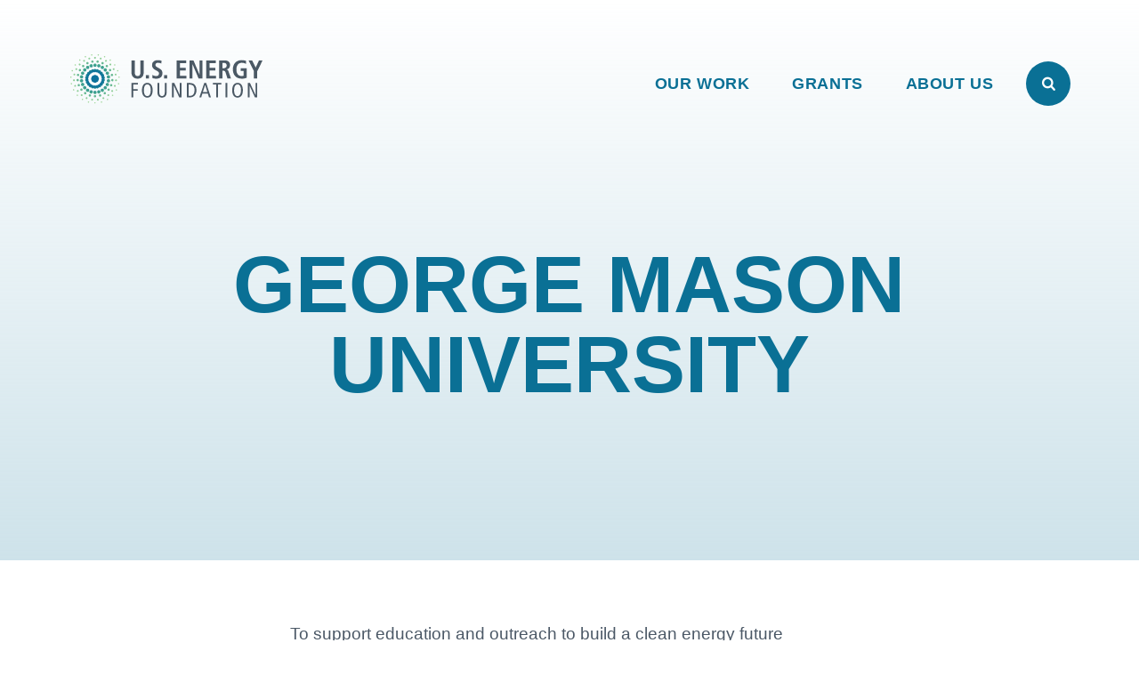

--- FILE ---
content_type: text/html; charset=UTF-8
request_url: https://www.ef.org/grant/george-mason-university/
body_size: 25357
content:

<!doctype html>
<html lang="en-US" class="no-js">
<head>
	<meta charset="utf-8">
	<meta http-equiv="x-ua-compatible" content="ie=edge">
    <meta name="viewport" content="width=device-width, initial-scale=1">
    <link rel="stylesheet" href="https://use.typekit.net/tpo1muv.css">
	<script>
		// Prevents flash of unstyle cotnent for JS manipulated elements.
		document.querySelector('html').classList.remove('no-js');
	</script>
	<script>var et_site_url='https://www.ef.org';var et_post_id='6943';function et_core_page_resource_fallback(a,b){"undefined"===typeof b&&(b=a.sheet.cssRules&&0===a.sheet.cssRules.length);b&&(a.onerror=null,a.onload=null,a.href?a.href=et_site_url+"/?et_core_page_resource="+a.id+et_post_id:a.src&&(a.src=et_site_url+"/?et_core_page_resource="+a.id+et_post_id))}
</script><meta name='robots' content='index, follow, max-image-preview:large, max-snippet:-1, max-video-preview:-1' />
	<style>img:is([sizes="auto" i], [sizes^="auto," i]) { contain-intrinsic-size: 3000px 1500px }</style>
	
	<!-- This site is optimized with the Yoast SEO plugin v26.7 - https://yoast.com/wordpress/plugins/seo/ -->
	<title>George Mason University - U.S. Energy Foundation</title>
	<link rel="canonical" href="https://www.ef.org/grant/george-mason-university/" />
	<meta property="og:locale" content="en_US" />
	<meta property="og:type" content="article" />
	<meta property="og:title" content="George Mason University - U.S. Energy Foundation" />
	<meta property="og:description" content="To support education and outreach to build a clean energy future" />
	<meta property="og:url" content="https://www.ef.org/grant/george-mason-university/" />
	<meta property="og:site_name" content="U.S. Energy Foundation" />
	<meta property="article:modified_time" content="2023-08-16T23:16:17+00:00" />
	<meta property="og:image" content="https://www.ef.org/wp-content/uploads/default-opengraph-image-us-energy-foundation.jpg" />
	<meta property="og:image:width" content="1200" />
	<meta property="og:image:height" content="675" />
	<meta property="og:image:type" content="image/jpeg" />
	<meta name="twitter:card" content="summary_large_image" />
	<script type="application/ld+json" class="yoast-schema-graph">{"@context":"https://schema.org","@graph":[{"@type":"WebPage","@id":"https://www.ef.org/grant/george-mason-university/","url":"https://www.ef.org/grant/george-mason-university/","name":"George Mason University - U.S. Energy Foundation","isPartOf":{"@id":"https://www.ef.org/#website"},"datePublished":"2019-03-01T08:00:00+00:00","dateModified":"2023-08-16T23:16:17+00:00","breadcrumb":{"@id":"https://www.ef.org/grant/george-mason-university/#breadcrumb"},"inLanguage":"en-US","potentialAction":[{"@type":"ReadAction","target":["https://www.ef.org/grant/george-mason-university/"]}]},{"@type":"BreadcrumbList","@id":"https://www.ef.org/grant/george-mason-university/#breadcrumb","itemListElement":[{"@type":"ListItem","position":1,"name":"Home","item":"https://www.ef.org/"},{"@type":"ListItem","position":2,"name":"George Mason University"}]},{"@type":"WebSite","@id":"https://www.ef.org/#website","url":"https://www.ef.org/","name":"U.S. Energy Foundation","description":"U.S. Energy Foundation helps build a strong, clean energy economy.","potentialAction":[{"@type":"SearchAction","target":{"@type":"EntryPoint","urlTemplate":"https://www.ef.org/?s={search_term_string}"},"query-input":{"@type":"PropertyValueSpecification","valueRequired":true,"valueName":"search_term_string"}}],"inLanguage":"en-US"}]}</script>
	<!-- / Yoast SEO plugin. -->


<link rel='dns-prefetch' href='//fonts.googleapis.com' />
<link rel='dns-prefetch' href='//www.googletagmanager.com' />
<script type="text/javascript">
/* <![CDATA[ */
window._wpemojiSettings = {"baseUrl":"https:\/\/s.w.org\/images\/core\/emoji\/16.0.1\/72x72\/","ext":".png","svgUrl":"https:\/\/s.w.org\/images\/core\/emoji\/16.0.1\/svg\/","svgExt":".svg","source":{"concatemoji":"https:\/\/www.ef.org\/wp-includes\/js\/wp-emoji-release.min.js?ver=6.8.3"}};
/*! This file is auto-generated */
!function(s,n){var o,i,e;function c(e){try{var t={supportTests:e,timestamp:(new Date).valueOf()};sessionStorage.setItem(o,JSON.stringify(t))}catch(e){}}function p(e,t,n){e.clearRect(0,0,e.canvas.width,e.canvas.height),e.fillText(t,0,0);var t=new Uint32Array(e.getImageData(0,0,e.canvas.width,e.canvas.height).data),a=(e.clearRect(0,0,e.canvas.width,e.canvas.height),e.fillText(n,0,0),new Uint32Array(e.getImageData(0,0,e.canvas.width,e.canvas.height).data));return t.every(function(e,t){return e===a[t]})}function u(e,t){e.clearRect(0,0,e.canvas.width,e.canvas.height),e.fillText(t,0,0);for(var n=e.getImageData(16,16,1,1),a=0;a<n.data.length;a++)if(0!==n.data[a])return!1;return!0}function f(e,t,n,a){switch(t){case"flag":return n(e,"\ud83c\udff3\ufe0f\u200d\u26a7\ufe0f","\ud83c\udff3\ufe0f\u200b\u26a7\ufe0f")?!1:!n(e,"\ud83c\udde8\ud83c\uddf6","\ud83c\udde8\u200b\ud83c\uddf6")&&!n(e,"\ud83c\udff4\udb40\udc67\udb40\udc62\udb40\udc65\udb40\udc6e\udb40\udc67\udb40\udc7f","\ud83c\udff4\u200b\udb40\udc67\u200b\udb40\udc62\u200b\udb40\udc65\u200b\udb40\udc6e\u200b\udb40\udc67\u200b\udb40\udc7f");case"emoji":return!a(e,"\ud83e\udedf")}return!1}function g(e,t,n,a){var r="undefined"!=typeof WorkerGlobalScope&&self instanceof WorkerGlobalScope?new OffscreenCanvas(300,150):s.createElement("canvas"),o=r.getContext("2d",{willReadFrequently:!0}),i=(o.textBaseline="top",o.font="600 32px Arial",{});return e.forEach(function(e){i[e]=t(o,e,n,a)}),i}function t(e){var t=s.createElement("script");t.src=e,t.defer=!0,s.head.appendChild(t)}"undefined"!=typeof Promise&&(o="wpEmojiSettingsSupports",i=["flag","emoji"],n.supports={everything:!0,everythingExceptFlag:!0},e=new Promise(function(e){s.addEventListener("DOMContentLoaded",e,{once:!0})}),new Promise(function(t){var n=function(){try{var e=JSON.parse(sessionStorage.getItem(o));if("object"==typeof e&&"number"==typeof e.timestamp&&(new Date).valueOf()<e.timestamp+604800&&"object"==typeof e.supportTests)return e.supportTests}catch(e){}return null}();if(!n){if("undefined"!=typeof Worker&&"undefined"!=typeof OffscreenCanvas&&"undefined"!=typeof URL&&URL.createObjectURL&&"undefined"!=typeof Blob)try{var e="postMessage("+g.toString()+"("+[JSON.stringify(i),f.toString(),p.toString(),u.toString()].join(",")+"));",a=new Blob([e],{type:"text/javascript"}),r=new Worker(URL.createObjectURL(a),{name:"wpTestEmojiSupports"});return void(r.onmessage=function(e){c(n=e.data),r.terminate(),t(n)})}catch(e){}c(n=g(i,f,p,u))}t(n)}).then(function(e){for(var t in e)n.supports[t]=e[t],n.supports.everything=n.supports.everything&&n.supports[t],"flag"!==t&&(n.supports.everythingExceptFlag=n.supports.everythingExceptFlag&&n.supports[t]);n.supports.everythingExceptFlag=n.supports.everythingExceptFlag&&!n.supports.flag,n.DOMReady=!1,n.readyCallback=function(){n.DOMReady=!0}}).then(function(){return e}).then(function(){var e;n.supports.everything||(n.readyCallback(),(e=n.source||{}).concatemoji?t(e.concatemoji):e.wpemoji&&e.twemoji&&(t(e.twemoji),t(e.wpemoji)))}))}((window,document),window._wpemojiSettings);
/* ]]> */
</script>
<link rel='stylesheet' id='wpmf-bakery-style-css' href='https://www.ef.org/wp-content/plugins/wp-media-folder/assets/css/vc_style.css?ver=6.1.9' type='text/css' media='all' />
<link rel='stylesheet' id='wpmf-bakery-display-gallery-style-css' href='https://www.ef.org/wp-content/plugins/wp-media-folder/assets/css/display-gallery/style-display-gallery.css?ver=6.1.9' type='text/css' media='all' />
<style id='wp-emoji-styles-inline-css' type='text/css'>

	img.wp-smiley, img.emoji {
		display: inline !important;
		border: none !important;
		box-shadow: none !important;
		height: 1em !important;
		width: 1em !important;
		margin: 0 0.07em !important;
		vertical-align: -0.1em !important;
		background: none !important;
		padding: 0 !important;
	}
</style>
<link rel='stylesheet' id='wp-block-library-css' href='https://www.ef.org/wp-includes/css/dist/block-library/style.min.css?ver=6.8.3' type='text/css' media='all' />
<style id='classic-theme-styles-inline-css' type='text/css'>
/*! This file is auto-generated */
.wp-block-button__link{color:#fff;background-color:#32373c;border-radius:9999px;box-shadow:none;text-decoration:none;padding:calc(.667em + 2px) calc(1.333em + 2px);font-size:1.125em}.wp-block-file__button{background:#32373c;color:#fff;text-decoration:none}
</style>
<link rel='stylesheet' id='wpmf-gallery-popup-style-css' href='https://www.ef.org/wp-content/plugins/wp-media-folder/assets/css/display-gallery/magnific-popup.css?ver=0.9.9' type='text/css' media='all' />
<link rel='stylesheet' id='wpmf-gallery-style-css' href='https://www.ef.org/wp-content/plugins/wp-media-folder/assets/css/display-gallery/style-display-gallery.css?ver=6.1.9' type='text/css' media='all' />
<link rel='stylesheet' id='wpmf-slick-style-css' href='https://www.ef.org/wp-content/plugins/wp-media-folder/assets/js/slick/slick.css?ver=6.1.9' type='text/css' media='all' />
<link rel='stylesheet' id='wpmf-slick-theme-style-css' href='https://www.ef.org/wp-content/plugins/wp-media-folder/assets/js/slick/slick-theme.css?ver=6.1.9' type='text/css' media='all' />
<link rel='stylesheet' id='wp-components-css' href='https://www.ef.org/wp-includes/css/dist/components/style.min.css?ver=6.8.3' type='text/css' media='all' />
<link rel='stylesheet' id='wp-preferences-css' href='https://www.ef.org/wp-includes/css/dist/preferences/style.min.css?ver=6.8.3' type='text/css' media='all' />
<link rel='stylesheet' id='wp-block-editor-css' href='https://www.ef.org/wp-includes/css/dist/block-editor/style.min.css?ver=6.8.3' type='text/css' media='all' />
<link rel='stylesheet' id='popup-maker-block-library-style-css' href='https://www.ef.org/wp-content/plugins/popup-maker/dist/packages/block-library-style.css?ver=dbea705cfafe089d65f1' type='text/css' media='all' />
<style id='global-styles-inline-css' type='text/css'>
:root{--wp--preset--aspect-ratio--square: 1;--wp--preset--aspect-ratio--4-3: 4/3;--wp--preset--aspect-ratio--3-4: 3/4;--wp--preset--aspect-ratio--3-2: 3/2;--wp--preset--aspect-ratio--2-3: 2/3;--wp--preset--aspect-ratio--16-9: 16/9;--wp--preset--aspect-ratio--9-16: 9/16;--wp--preset--color--black: #000000;--wp--preset--color--cyan-bluish-gray: #abb8c3;--wp--preset--color--white: #ffffff;--wp--preset--color--pale-pink: #f78da7;--wp--preset--color--vivid-red: #cf2e2e;--wp--preset--color--luminous-vivid-orange: #ff6900;--wp--preset--color--luminous-vivid-amber: #fcb900;--wp--preset--color--light-green-cyan: #7bdcb5;--wp--preset--color--vivid-green-cyan: #00d084;--wp--preset--color--pale-cyan-blue: #8ed1fc;--wp--preset--color--vivid-cyan-blue: #0693e3;--wp--preset--color--vivid-purple: #9b51e0;--wp--preset--gradient--vivid-cyan-blue-to-vivid-purple: linear-gradient(135deg,rgba(6,147,227,1) 0%,rgb(155,81,224) 100%);--wp--preset--gradient--light-green-cyan-to-vivid-green-cyan: linear-gradient(135deg,rgb(122,220,180) 0%,rgb(0,208,130) 100%);--wp--preset--gradient--luminous-vivid-amber-to-luminous-vivid-orange: linear-gradient(135deg,rgba(252,185,0,1) 0%,rgba(255,105,0,1) 100%);--wp--preset--gradient--luminous-vivid-orange-to-vivid-red: linear-gradient(135deg,rgba(255,105,0,1) 0%,rgb(207,46,46) 100%);--wp--preset--gradient--very-light-gray-to-cyan-bluish-gray: linear-gradient(135deg,rgb(238,238,238) 0%,rgb(169,184,195) 100%);--wp--preset--gradient--cool-to-warm-spectrum: linear-gradient(135deg,rgb(74,234,220) 0%,rgb(151,120,209) 20%,rgb(207,42,186) 40%,rgb(238,44,130) 60%,rgb(251,105,98) 80%,rgb(254,248,76) 100%);--wp--preset--gradient--blush-light-purple: linear-gradient(135deg,rgb(255,206,236) 0%,rgb(152,150,240) 100%);--wp--preset--gradient--blush-bordeaux: linear-gradient(135deg,rgb(254,205,165) 0%,rgb(254,45,45) 50%,rgb(107,0,62) 100%);--wp--preset--gradient--luminous-dusk: linear-gradient(135deg,rgb(255,203,112) 0%,rgb(199,81,192) 50%,rgb(65,88,208) 100%);--wp--preset--gradient--pale-ocean: linear-gradient(135deg,rgb(255,245,203) 0%,rgb(182,227,212) 50%,rgb(51,167,181) 100%);--wp--preset--gradient--electric-grass: linear-gradient(135deg,rgb(202,248,128) 0%,rgb(113,206,126) 100%);--wp--preset--gradient--midnight: linear-gradient(135deg,rgb(2,3,129) 0%,rgb(40,116,252) 100%);--wp--preset--font-size--small: 13px;--wp--preset--font-size--medium: 20px;--wp--preset--font-size--large: 36px;--wp--preset--font-size--x-large: 42px;--wp--preset--spacing--20: 0.44rem;--wp--preset--spacing--30: 0.67rem;--wp--preset--spacing--40: 1rem;--wp--preset--spacing--50: 1.5rem;--wp--preset--spacing--60: 2.25rem;--wp--preset--spacing--70: 3.38rem;--wp--preset--spacing--80: 5.06rem;--wp--preset--shadow--natural: 6px 6px 9px rgba(0, 0, 0, 0.2);--wp--preset--shadow--deep: 12px 12px 50px rgba(0, 0, 0, 0.4);--wp--preset--shadow--sharp: 6px 6px 0px rgba(0, 0, 0, 0.2);--wp--preset--shadow--outlined: 6px 6px 0px -3px rgba(255, 255, 255, 1), 6px 6px rgba(0, 0, 0, 1);--wp--preset--shadow--crisp: 6px 6px 0px rgba(0, 0, 0, 1);}:where(.is-layout-flex){gap: 0.5em;}:where(.is-layout-grid){gap: 0.5em;}body .is-layout-flex{display: flex;}.is-layout-flex{flex-wrap: wrap;align-items: center;}.is-layout-flex > :is(*, div){margin: 0;}body .is-layout-grid{display: grid;}.is-layout-grid > :is(*, div){margin: 0;}:where(.wp-block-columns.is-layout-flex){gap: 2em;}:where(.wp-block-columns.is-layout-grid){gap: 2em;}:where(.wp-block-post-template.is-layout-flex){gap: 1.25em;}:where(.wp-block-post-template.is-layout-grid){gap: 1.25em;}.has-black-color{color: var(--wp--preset--color--black) !important;}.has-cyan-bluish-gray-color{color: var(--wp--preset--color--cyan-bluish-gray) !important;}.has-white-color{color: var(--wp--preset--color--white) !important;}.has-pale-pink-color{color: var(--wp--preset--color--pale-pink) !important;}.has-vivid-red-color{color: var(--wp--preset--color--vivid-red) !important;}.has-luminous-vivid-orange-color{color: var(--wp--preset--color--luminous-vivid-orange) !important;}.has-luminous-vivid-amber-color{color: var(--wp--preset--color--luminous-vivid-amber) !important;}.has-light-green-cyan-color{color: var(--wp--preset--color--light-green-cyan) !important;}.has-vivid-green-cyan-color{color: var(--wp--preset--color--vivid-green-cyan) !important;}.has-pale-cyan-blue-color{color: var(--wp--preset--color--pale-cyan-blue) !important;}.has-vivid-cyan-blue-color{color: var(--wp--preset--color--vivid-cyan-blue) !important;}.has-vivid-purple-color{color: var(--wp--preset--color--vivid-purple) !important;}.has-black-background-color{background-color: var(--wp--preset--color--black) !important;}.has-cyan-bluish-gray-background-color{background-color: var(--wp--preset--color--cyan-bluish-gray) !important;}.has-white-background-color{background-color: var(--wp--preset--color--white) !important;}.has-pale-pink-background-color{background-color: var(--wp--preset--color--pale-pink) !important;}.has-vivid-red-background-color{background-color: var(--wp--preset--color--vivid-red) !important;}.has-luminous-vivid-orange-background-color{background-color: var(--wp--preset--color--luminous-vivid-orange) !important;}.has-luminous-vivid-amber-background-color{background-color: var(--wp--preset--color--luminous-vivid-amber) !important;}.has-light-green-cyan-background-color{background-color: var(--wp--preset--color--light-green-cyan) !important;}.has-vivid-green-cyan-background-color{background-color: var(--wp--preset--color--vivid-green-cyan) !important;}.has-pale-cyan-blue-background-color{background-color: var(--wp--preset--color--pale-cyan-blue) !important;}.has-vivid-cyan-blue-background-color{background-color: var(--wp--preset--color--vivid-cyan-blue) !important;}.has-vivid-purple-background-color{background-color: var(--wp--preset--color--vivid-purple) !important;}.has-black-border-color{border-color: var(--wp--preset--color--black) !important;}.has-cyan-bluish-gray-border-color{border-color: var(--wp--preset--color--cyan-bluish-gray) !important;}.has-white-border-color{border-color: var(--wp--preset--color--white) !important;}.has-pale-pink-border-color{border-color: var(--wp--preset--color--pale-pink) !important;}.has-vivid-red-border-color{border-color: var(--wp--preset--color--vivid-red) !important;}.has-luminous-vivid-orange-border-color{border-color: var(--wp--preset--color--luminous-vivid-orange) !important;}.has-luminous-vivid-amber-border-color{border-color: var(--wp--preset--color--luminous-vivid-amber) !important;}.has-light-green-cyan-border-color{border-color: var(--wp--preset--color--light-green-cyan) !important;}.has-vivid-green-cyan-border-color{border-color: var(--wp--preset--color--vivid-green-cyan) !important;}.has-pale-cyan-blue-border-color{border-color: var(--wp--preset--color--pale-cyan-blue) !important;}.has-vivid-cyan-blue-border-color{border-color: var(--wp--preset--color--vivid-cyan-blue) !important;}.has-vivid-purple-border-color{border-color: var(--wp--preset--color--vivid-purple) !important;}.has-vivid-cyan-blue-to-vivid-purple-gradient-background{background: var(--wp--preset--gradient--vivid-cyan-blue-to-vivid-purple) !important;}.has-light-green-cyan-to-vivid-green-cyan-gradient-background{background: var(--wp--preset--gradient--light-green-cyan-to-vivid-green-cyan) !important;}.has-luminous-vivid-amber-to-luminous-vivid-orange-gradient-background{background: var(--wp--preset--gradient--luminous-vivid-amber-to-luminous-vivid-orange) !important;}.has-luminous-vivid-orange-to-vivid-red-gradient-background{background: var(--wp--preset--gradient--luminous-vivid-orange-to-vivid-red) !important;}.has-very-light-gray-to-cyan-bluish-gray-gradient-background{background: var(--wp--preset--gradient--very-light-gray-to-cyan-bluish-gray) !important;}.has-cool-to-warm-spectrum-gradient-background{background: var(--wp--preset--gradient--cool-to-warm-spectrum) !important;}.has-blush-light-purple-gradient-background{background: var(--wp--preset--gradient--blush-light-purple) !important;}.has-blush-bordeaux-gradient-background{background: var(--wp--preset--gradient--blush-bordeaux) !important;}.has-luminous-dusk-gradient-background{background: var(--wp--preset--gradient--luminous-dusk) !important;}.has-pale-ocean-gradient-background{background: var(--wp--preset--gradient--pale-ocean) !important;}.has-electric-grass-gradient-background{background: var(--wp--preset--gradient--electric-grass) !important;}.has-midnight-gradient-background{background: var(--wp--preset--gradient--midnight) !important;}.has-small-font-size{font-size: var(--wp--preset--font-size--small) !important;}.has-medium-font-size{font-size: var(--wp--preset--font-size--medium) !important;}.has-large-font-size{font-size: var(--wp--preset--font-size--large) !important;}.has-x-large-font-size{font-size: var(--wp--preset--font-size--x-large) !important;}
:where(.wp-block-post-template.is-layout-flex){gap: 1.25em;}:where(.wp-block-post-template.is-layout-grid){gap: 1.25em;}
:where(.wp-block-columns.is-layout-flex){gap: 2em;}:where(.wp-block-columns.is-layout-grid){gap: 2em;}
:root :where(.wp-block-pullquote){font-size: 1.5em;line-height: 1.6;}
</style>
<link rel='stylesheet' id='vc_extend_style-css' href='https://www.ef.org/wp-content/plugins/vc-visceral-addons/assets/vc_extend.css?ver=6.8.3' type='text/css' media='all' />
<link rel='stylesheet' id='vc-img-credits-css' href='https://www.ef.org/wp-content/plugins/vc-visceral-addons/assets/vc_extend.css?ver=6.8.3' type='text/css' media='all' />
<link rel='stylesheet' id='vc-callout-box-css' href='https://www.ef.org/wp-content/plugins/vc-visceral-addons/assets/vc_extend.css?ver=6.8.3' type='text/css' media='all' />
<link rel='stylesheet' id='vc-author-blockquote-css' href='https://www.ef.org/wp-content/plugins/vc-visceral-addons/assets/vc_extend.css?ver=6.8.3' type='text/css' media='all' />
<link rel='stylesheet' id='login-customizer-css' href='https://www.ef.org/wp-content/plugins/visceral-login-customizer/public/css/login-customizer-public.css?ver=1.0.0' type='text/css' media='all' />
<link rel='stylesheet' id='et_monarch-css-css' href='https://www.ef.org/wp-content/plugins/monarch/css/style.css?ver=1.4.14' type='text/css' media='all' />
<link rel='stylesheet' id='et-gf-open-sans-css' href='https://fonts.googleapis.com/css?family=Open+Sans:400,700' type='text/css' media='all' />
<link rel='stylesheet' id='searchwp-forms-css' href='https://www.ef.org/wp-content/plugins/searchwp/assets/css/frontend/search-forms.min.css?ver=4.5.6' type='text/css' media='all' />
<link rel='stylesheet' id='sage/css-css' href='https://www.ef.org/wp-content/themes/energy-foundation/dist/styles/main.css?ver=1759896335' type='text/css' media='all' />
<script type="text/javascript" src="https://www.ef.org/wp-includes/js/jquery/jquery.min.js?ver=3.7.1" id="jquery-core-js"></script>
<script type="text/javascript" src="https://www.ef.org/wp-includes/js/jquery/jquery-migrate.min.js?ver=3.4.1" id="jquery-migrate-js"></script>
<script type="text/javascript" src="https://www.ef.org/wp-content/plugins/rotatingtweets/js/jquery.cycle.all.min.js?ver=6.8.3" id="jquery-cycle-js"></script>
<script type="text/javascript" src="https://www.ef.org/wp-content/plugins/rotatingtweets/js/rotating_tweet.js?ver=1.9.10" id="rotating_tweet-js"></script>
<script type="text/javascript" src="https://www.ef.org/wp-content/plugins/rrj-advanced-charts/assets/libs/ChartJs/Chart.min.js?ver=2.6.0" id="rrj-chartjs-js"></script>
<script type="text/javascript" id="rrj-chartjs-js-after">
/* <![CDATA[ */
;rrjChart.defaults.global.defaultFontFamily = "-apple-system, BlinkMacSystemFont, 'Segoe UI', Roboto, 'Helvetica Neue', Arial, sans-serif";
/* ]]> */
</script>
<script type="text/javascript" src="https://www.ef.org/wp-content/plugins/rrj-advanced-charts/assets/js/chart-controller.min.js?ver=1.4.2" id="rrj-charts-js"></script>
<script type="text/javascript" src="https://www.ef.org/wp-content/plugins/vc-visceral-addons/assets/vc_extend.js?ver=6.8.3" id="vc_extend_js-js"></script>
<script type="text/javascript" src="https://www.ef.org/wp-content/plugins/vc-visceral-addons/assets/waypoints.js?ver=6.8.3" id="waypoints-js"></script>
<script type="text/javascript" src="https://www.ef.org/wp-content/plugins/vc-visceral-addons/assets/counterup.js?ver=6.8.3" id="counterup-js"></script>
<script type="text/javascript" src="https://www.ef.org/wp-content/plugins/visceral-login-customizer/public/js/login-customizer-public.js?ver=1.0.0" id="login-customizer-js"></script>
<script type="text/javascript" src="https://www.ef.org/wp-content/themes/energy-foundation/assets/scripts/jquery.mb.YTPlayer.min.js" id="ytplayer-js"></script>
<script></script><link rel="https://api.w.org/" href="https://www.ef.org/wp-json/" /><link rel="EditURI" type="application/rsd+xml" title="RSD" href="https://www.ef.org/xmlrpc.php?rsd" />
<link rel='shortlink' href='https://www.ef.org/?p=6943' />
<link rel="alternate" title="oEmbed (JSON)" type="application/json+oembed" href="https://www.ef.org/wp-json/oembed/1.0/embed?url=https%3A%2F%2Fwww.ef.org%2Fgrant%2Fgeorge-mason-university%2F" />
<link rel="alternate" title="oEmbed (XML)" type="text/xml+oembed" href="https://www.ef.org/wp-json/oembed/1.0/embed?url=https%3A%2F%2Fwww.ef.org%2Fgrant%2Fgeorge-mason-university%2F&#038;format=xml" />
<meta name="generator" content="Site Kit by Google 1.170.0" /><script type="text/javascript">
		(function($){window.rrjDrawChart = function( id, data ) { $( 'body' ).trigger( 'rrjDelayedChart', [id, data] ) } })(window.jQuery);
		var rrjChartPluginOptions = {"force-axes-color":false,"axes-color":"#3a3a3a","font-family":"-apple-system, BlinkMacSystemFont, \"Segoe UI\", Roboto, \"Helvetica Neue\", Arial, sans-serif","t-separator":"","init":"33"};
		</script><!-- Stream WordPress user activity plugin v4.1.1 -->
<style type="text/css" id="et-social-custom-css">
				 .et_monarch .et_social_inline .et_social_circle .et_social_icons_container li i, .et_monarch .et_social_inline li { background: #cbcbcb; } .et_monarch .et_social_inline .et_social_circle .et_social_icons_container li:hover i, .et_monarch .et_social_inline .et_social_rounded .et_social_icons_container li:hover, .et_monarch .et_social_inline .et_social_rectangle .et_social_icons_container li:hover { background: #e2e2e2 !important; } .et_monarch .et_social_inline .et_social_icons_container li i, .et_monarch .et_social_inline .et_social_count, .et_monarch .et_social_inline .et_social_networkname { color: #f5f5f5; } .et_monarch .et_social_inline .et_social_icons_container li:hover i, .et_monarch .et_social_inline .et_social_icons_container li:hover .et_social_count, .et_monarch .et_social_inline .et_social_icons_container li:hover .et_social_networkname { color: #f5f5f5 !important; } 
			</style><link rel="preload" href="https://www.ef.org/wp-content/plugins/monarch/core/admin/fonts/modules.ttf" as="font" crossorigin="anonymous"><meta name="generator" content="Powered by WPBakery Page Builder - drag and drop page builder for WordPress."/>

<!-- Google Tag Manager snippet added by Site Kit -->
<script type="text/javascript">
/* <![CDATA[ */

			( function( w, d, s, l, i ) {
				w[l] = w[l] || [];
				w[l].push( {'gtm.start': new Date().getTime(), event: 'gtm.js'} );
				var f = d.getElementsByTagName( s )[0],
					j = d.createElement( s ), dl = l != 'dataLayer' ? '&l=' + l : '';
				j.async = true;
				j.src = 'https://www.googletagmanager.com/gtm.js?id=' + i + dl;
				f.parentNode.insertBefore( j, f );
			} )( window, document, 'script', 'dataLayer', 'GTM-TGDQ8FM' );
			
/* ]]> */
</script>

<!-- End Google Tag Manager snippet added by Site Kit -->
<link rel="icon" href="https://www.ef.org/wp-content/uploads/cropped-energy-foundation-favicon-32x32.png" sizes="32x32" />
<link rel="icon" href="https://www.ef.org/wp-content/uploads/cropped-energy-foundation-favicon-192x192.png" sizes="192x192" />
<link rel="apple-touch-icon" href="https://www.ef.org/wp-content/uploads/cropped-energy-foundation-favicon-180x180.png" />
<meta name="msapplication-TileImage" content="https://www.ef.org/wp-content/uploads/cropped-energy-foundation-favicon-270x270.png" />
<noscript><style> .wpb_animate_when_almost_visible { opacity: 1; }</style></noscript></head>

<body class="wp-singular grant-template-default single single-grant postid-6943 wp-theme-energy-foundation et_monarch george-mason-university wpb-js-composer js-comp-ver-8.7 vc_responsive">
    <div id="page-loader" class="page-loader"></div>
    <a id="skip-to-content" href="#main-content" class="no-print" aria-label="Skip to content" title="Skip to content">Skip to content</a>
    <!--[if IE]>
      <div class="alert alert-warning">
        You are using an <strong>outdated</strong> browser. Please <a href="http://browsehappy.com/">upgrade your browser</a> to improve your experience.      </div>
    <![endif]-->
    <header class="header container-fluid">

	<div class="header__main" id="header-main">

        <a class="header__brand" href="https://www.ef.org/"><span class="screen-reader-text">U.S. Energy Foundation Home</span>
            <svg id="light-logo" width="220" height="57" viewBox="0 0 220 57" fill="none" xmlns="http://www.w3.org/2000/svg">
<g clip-path="url(#clip0_2674_117)">
<path d="M34.5821 48.4781C34.4494 48.5197 34.3168 48.5388 34.1842 48.5388C33.6057 48.5388 33.0703 48.1649 32.8913 47.5816C32.674 46.8673 33.0751 46.1114 33.7894 45.8909C34.5038 45.6735 35.2597 46.0746 35.4802 46.789C35.6975 47.5033 35.2964 48.2592 34.5821 48.4781ZM38.7817 43.497C38.1649 43.9189 38.0035 44.7595 38.4238 45.3763C38.6859 45.7614 39.1109 45.9692 39.544 45.9692C39.8045 45.9692 40.0714 45.8925 40.3031 45.7359C40.9199 45.314 41.0813 44.4734 40.6595 43.8566C40.2392 43.2381 39.3986 43.0783 38.7817 43.4986V43.497ZM25.152 7.08229C24.4137 7.19575 23.9055 7.88451 24.019 8.6228C24.1197 9.29239 24.6966 9.7734 25.355 9.7734C25.4221 9.7734 25.4908 9.7686 25.5579 9.75742C26.2978 9.64555 26.806 8.9552 26.6925 8.2169C26.5807 7.4786 25.8903 6.97042 25.152 7.08229ZM31.0951 9.75422C31.1639 9.76541 31.2326 9.7702 31.2981 9.7702C31.9565 9.7702 32.5334 9.28919 32.6357 8.61961C32.7475 7.88131 32.2377 7.19255 31.4994 7.08069C30.7611 6.96723 30.0724 7.477 29.9605 8.2153C29.8487 8.9536 30.3568 9.64236 31.0951 9.75422ZM18.2037 45.3571C18.624 44.7403 18.4642 43.8997 17.8489 43.4778C17.2321 43.0559 16.3899 43.2157 15.9696 43.8326C15.5477 44.4494 15.7075 45.29 16.3244 45.7119C16.5561 45.8717 16.823 45.9468 17.0851 45.9468C17.5165 45.9468 17.9416 45.7407 18.2037 45.3555V45.3571ZM7.57029 23.3872C7.40249 24.1159 7.85793 24.8414 8.58505 25.0092C8.68732 25.0316 8.7896 25.0427 8.88867 25.0427C9.50392 25.0427 10.0616 24.6193 10.2071 23.9928C10.3733 23.2657 9.91942 22.5402 9.19071 22.3724C8.46359 22.2046 7.73808 22.6601 7.57029 23.3872ZM9.89544 17.4824C9.5215 18.1296 9.74203 18.9574 10.3892 19.3313C10.6018 19.4544 10.8351 19.5135 11.0652 19.5135C11.5318 19.5135 11.9873 19.2722 12.2366 18.8375C12.6105 18.1919 12.39 17.3641 11.7428 16.9902C11.0956 16.6162 10.2678 16.8368 9.89544 17.484V17.4824ZM19.6771 11.5217C19.8737 11.5217 20.0734 11.4785 20.262 11.3874C20.9348 11.0646 21.2208 10.256 20.8964 9.58163C20.572 8.90885 19.7634 8.6228 19.089 8.94721C18.4162 9.27161 18.1318 10.0802 18.4562 10.7546C18.6879 11.2388 19.1721 11.5217 19.6771 11.5217ZM28.3097 46.7155C27.5635 46.7171 26.9562 47.3211 26.9562 48.0706C26.9562 48.8201 27.5619 49.4225 28.3113 49.4225C29.0608 49.4225 29.6649 48.8185 29.6633 48.069C29.6633 47.3227 29.0592 46.7155 28.3097 46.7155ZM14.7679 14.868C15.0971 14.868 15.4279 14.7481 15.6884 14.5068C16.2365 13.997 16.2685 13.1405 15.7587 12.5956C15.2505 12.0474 14.3939 12.0155 13.8474 12.5252C13.2993 13.0334 13.2689 13.89 13.7771 14.4365C14.0424 14.7226 14.4051 14.868 14.7695 14.868H14.7679ZM45.591 19.5103C45.8196 19.5103 46.0529 19.4512 46.2654 19.3281C46.9126 18.9542 47.1347 18.128 46.7608 17.4808C46.3885 16.8352 45.5607 16.6114 44.9135 16.9854C44.2678 17.3593 44.0441 18.1855 44.4181 18.8327C44.669 19.2674 45.1228 19.5087 45.591 19.5087V19.5103ZM22.8364 45.8877C22.1221 45.6671 21.3646 46.0651 21.1425 46.7794C20.922 47.4921 21.3199 48.2496 22.0342 48.4733C22.1684 48.5149 22.3027 48.534 22.4353 48.534C23.0138 48.534 23.5476 48.1617 23.7281 47.58C23.9487 46.8673 23.5492 46.1098 22.8364 45.8877ZM40.8896 12.5971C40.3814 13.1469 40.415 14.0002 40.9631 14.5084C41.2236 14.7497 41.5544 14.8696 41.8836 14.8696C42.2463 14.8696 42.6091 14.7226 42.8759 14.4349C43.3841 13.8868 43.3522 13.0318 42.8024 12.5236C42.2543 12.0155 41.3994 12.049 40.8912 12.5971H40.8896ZM48.3093 28.2964C47.5646 28.2388 46.9126 28.7982 46.8583 29.5428C46.8008 30.2891 47.3601 30.9395 48.1048 30.9939C48.1399 30.9971 48.1751 30.9987 48.2086 30.9987C48.9102 30.9987 49.503 30.4569 49.5574 29.7474C49.6133 29.0027 49.0556 28.3507 48.3109 28.2964H48.3093ZM46.438 23.9896C46.438 23.9896 46.4412 24.0024 46.4428 24.0072C46.4444 24.012 46.4444 24.0168 46.446 24.02C46.5882 24.648 47.1459 25.0731 47.7644 25.0731C47.8635 25.0731 47.9641 25.0619 48.0648 25.0395C48.7935 24.8733 49.249 24.1494 49.0844 23.4207C49.0828 23.4175 49.0828 23.4143 49.0812 23.4095C49.0812 23.4015 49.078 23.3936 49.0764 23.3856C48.9086 22.6585 48.1831 22.203 47.4559 22.3692C46.7272 22.537 46.2718 23.2625 46.438 23.9896ZM13.5741 41.6129C14.159 41.1463 14.2533 40.2945 13.7867 39.7112C13.3201 39.1263 12.4699 39.032 11.8866 39.4971C11.3017 39.9621 11.2058 40.8139 11.6725 41.3972C11.9393 41.7311 12.3325 41.9069 12.7304 41.9069C13.026 41.9069 13.3249 41.8095 13.5741 41.6129ZM9.27221 34.1484C8.57706 34.4185 8.23348 35.2031 8.50355 35.9015C8.71129 36.4352 9.22267 36.7628 9.7644 36.7628C9.929 36.7628 10.0952 36.7325 10.2566 36.6685C10.9534 36.3969 11.2969 35.6122 11.0253 34.9155C10.7536 34.2203 9.96896 33.8767 9.27221 34.1484ZM8.44282 30.9683C8.47798 30.9683 8.51154 30.9667 8.54669 30.9635C9.29138 30.9076 9.8507 30.2588 9.79317 29.5141H9.79477C9.73724 28.7678 9.08843 28.2101 8.34374 28.266C7.59905 28.3235 7.03973 28.9723 7.09567 29.717C7.15 30.4266 7.74288 30.9683 8.44442 30.9683H8.44282ZM44.7409 39.5195C44.156 39.0528 43.3058 39.1487 42.8408 39.732C42.3742 40.3169 42.47 41.167 43.0533 41.6337C43.301 41.8334 43.5999 41.9277 43.8955 41.9293C44.2934 41.9293 44.6865 41.7535 44.9534 41.4195C45.42 40.8346 45.3242 39.9845 44.7409 39.5179V39.5195ZM48.1319 35.9318C48.4052 35.2383 48.0648 34.452 47.3713 34.1772C46.6761 33.9023 45.8899 34.2443 45.615 34.9379C45.3401 35.633 45.6821 36.4192 46.3757 36.6941C46.5403 36.758 46.7065 36.79 46.8727 36.79C47.4128 36.79 47.921 36.4656 48.1319 35.9318ZM36.3863 11.3906C36.5764 11.4817 36.7762 11.5249 36.9744 11.5249C37.4777 11.5249 37.9604 11.2436 38.1937 10.7594C38.5181 10.0866 38.2352 9.278 37.564 8.952C36.8913 8.6276 36.0826 8.91045 35.7566 9.58323C35.4322 10.256 35.7135 11.0646 36.3863 11.3906ZM4.48925 24.2629C4.56276 24.2789 4.63787 24.2853 4.70978 24.2853C5.20677 24.2853 5.65423 23.9369 5.7597 23.4303C5.88115 22.8486 5.5088 22.2797 4.92712 22.1583C4.34543 22.0368 3.77812 22.4092 3.65507 22.9908C3.53362 23.5725 3.90596 24.1398 4.48765 24.2629H4.48925ZM7.86592 17.5159C8.13759 16.9886 7.93304 16.3398 7.40569 16.0681C6.87833 15.7964 6.22952 16.001 5.95786 16.5283C5.68619 17.0557 5.89074 17.7045 6.41809 17.9762C6.5763 18.0577 6.7441 18.0976 6.91189 18.0976C7.30022 18.0976 7.67576 17.8867 7.86752 17.5159H7.86592ZM4.25114 30.8389C4.27511 30.8389 4.30068 30.8389 4.32465 30.8389C4.91593 30.7989 5.36338 30.2859 5.32343 29.6947C5.28348 29.1034 4.77051 28.6559 4.17923 28.6959C3.58795 28.7358 3.1405 29.2488 3.18045 29.8401C3.2188 30.4074 3.69182 30.8421 4.25114 30.8421V30.8389ZM7.98738 41.1527C7.50157 41.493 7.38491 42.1658 7.72689 42.65C7.93624 42.9457 8.27023 43.1055 8.60742 43.1055C8.81996 43.1055 9.03729 43.0415 9.22427 42.9089C9.71007 42.5685 9.82513 41.8989 9.48475 41.4131C9.14276 40.9273 8.47158 40.8123 7.98738 41.1527ZM51.3216 29.7298C51.2801 30.3227 51.7259 30.8357 52.3172 30.8772C52.3428 30.8772 52.3683 30.8804 52.3939 30.8804C52.9532 30.8804 53.4231 30.4473 53.463 29.88C53.5062 29.2888 53.0587 28.7758 52.4674 28.7326C51.8746 28.6911 51.3616 29.1369 51.32 29.7282L51.3216 29.7298ZM34.5485 5.93968C34.646 5.96685 34.7419 5.97963 34.8394 5.97963C35.3092 5.97963 35.7407 5.67121 35.8717 5.19659C36.0331 4.62449 35.6991 4.03161 35.1286 3.87021C34.5565 3.71041 33.9636 4.0444 33.8038 4.6149C33.6424 5.187 33.9764 5.77828 34.5469 5.93968H34.5485ZM39.9467 6.96243C39.6399 7.47061 39.7997 8.13061 40.3079 8.43743C40.4837 8.5445 40.6738 8.59404 40.8656 8.59564C41.2284 8.59564 41.5815 8.41026 41.7845 8.07787C42.0929 7.56969 41.9315 6.9097 41.4249 6.60127C40.9167 6.29445 40.2567 6.45425 39.9483 6.96243H39.9467ZM45.9618 12.7394C46.2239 12.7394 46.4891 12.6435 46.6953 12.4517C47.1284 12.0458 47.1523 11.3667 46.748 10.9336C46.3437 10.4989 45.6629 10.4749 45.2299 10.8792C44.7952 11.2852 44.7712 11.9643 45.1771 12.3974C45.3881 12.6243 45.6757 12.7394 45.9618 12.7394ZM10.6977 12.7298C10.9853 12.7298 11.273 12.6147 11.4839 12.3878C11.8882 11.9547 11.8658 11.2756 11.4312 10.8697C10.9981 10.4654 10.3189 10.4877 9.91302 10.9224C9.50872 11.3555 9.53109 12.0346 9.96576 12.4405C10.1719 12.6339 10.4356 12.7298 10.6977 12.7298ZM50.9029 23.4687C51.0084 23.9768 51.4559 24.3252 51.9529 24.3252C52.0264 24.3252 52.0999 24.3172 52.1718 24.3028C52.7535 24.1814 53.1258 23.6141 53.006 23.0324C52.8845 22.4507 52.3172 22.0768 51.7355 22.1982C51.1538 22.3181 50.7799 22.887 50.9013 23.4687H50.9029ZM15.8002 8.58925C15.9904 8.58925 16.1806 8.53971 16.3563 8.43264C16.8645 8.12581 17.0243 7.46422 16.7175 6.95764C16.4107 6.44946 15.7491 6.28965 15.2425 6.59648C14.7343 6.90331 14.5729 7.5649 14.8814 8.07148C15.0827 8.40547 15.4375 8.58925 15.8018 8.58925H15.8002ZM21.8233 5.97164C21.9208 5.97164 22.0182 5.95886 22.1141 5.93169C22.6862 5.77029 23.0186 5.17741 22.8572 4.60531C22.6958 4.03481 22.1045 3.70082 21.5324 3.86222C20.9603 4.02362 20.6279 4.6165 20.7893 5.187C20.922 5.66162 21.3534 5.97164 21.8217 5.97164H21.8233ZM28.3321 5.07834C28.9266 5.07834 29.406 4.59732 29.406 4.00605C29.406 3.41157 28.9266 2.93056 28.3337 2.93056C27.7408 2.93056 27.2598 3.41157 27.2582 4.00285C27.2582 4.59732 27.7392 5.07834 28.3321 5.07834ZM5.22595 35.1839C4.66663 35.3837 4.37579 35.9974 4.57554 36.5583C4.73215 36.9977 5.14605 37.271 5.58711 37.271C5.70696 37.271 5.82682 37.2518 5.94667 37.2087C6.50758 37.0089 6.79843 36.3953 6.59867 35.836C6.39892 35.2766 5.78527 34.9842 5.22435 35.1839H5.22595ZM25.1696 50.9663C24.5815 50.8832 24.0398 51.2939 23.9567 51.8819C23.8752 52.47 24.2859 53.0118 24.8739 53.0949C24.9235 53.1013 24.9746 53.1045 25.0242 53.1045C25.5515 53.1045 26.0118 52.7161 26.0853 52.1776C26.1684 51.5895 25.7577 51.0478 25.1696 50.9663ZM13.9177 47.5161C14.2917 47.0542 14.223 46.3783 13.7627 46.0043C13.3025 45.6304 12.6249 45.6991 12.251 46.1593C11.877 46.6196 11.9457 47.2971 12.406 47.6711C12.6057 47.8341 12.8454 47.9124 13.0835 47.9124C13.3952 47.9124 13.7052 47.7766 13.9177 47.5161ZM31.4451 50.9759C30.8554 51.0558 30.4447 51.5959 30.5246 52.1856C30.5997 52.7241 31.06 53.1156 31.5873 53.1156C31.6369 53.1156 31.6848 53.1124 31.7344 53.1045C32.324 53.0245 32.7331 52.4844 32.6548 51.8947C32.5733 51.3066 32.0332 50.8959 31.4451 50.9759ZM50.7112 16.5683C50.7112 16.5683 50.7064 16.5571 50.7032 16.5507C50.7032 16.5475 50.7 16.5443 50.6984 16.5411C50.4251 16.0138 49.7763 15.8092 49.2506 16.0825C48.7232 16.3542 48.5187 17.003 48.7903 17.5287C48.7935 17.5335 48.7951 17.5367 48.7967 17.5399C48.7983 17.5447 48.8015 17.5479 48.8031 17.5527C48.9949 17.9218 49.3704 18.1344 49.7587 18.136C49.9265 18.136 50.0927 18.096 50.2509 18.0145C50.7799 17.7429 50.9844 17.0941 50.7128 16.5683H50.7112ZM37.4873 49.2819C36.944 49.5184 36.6947 50.1513 36.9296 50.6946C37.107 51.0989 37.5017 51.3402 37.9172 51.3402C38.061 51.3402 38.2049 51.3114 38.3439 51.2507C38.8888 51.0158 39.1381 50.3814 38.9032 49.838C38.6667 49.2931 38.0323 49.0454 37.4889 49.2803L37.4873 49.2819ZM51.4063 35.2239C50.847 35.0241 50.2334 35.3166 50.0336 35.8743C49.8338 36.4336 50.1263 37.0473 50.684 37.247C50.8039 37.2902 50.9253 37.3109 51.0452 37.3109C51.4862 37.3109 51.9001 37.0361 52.0567 36.5966C52.2565 36.0373 51.964 35.4237 51.4047 35.2239H51.4063ZM48.899 42.6868C49.241 42.201 49.1259 41.5314 48.6417 41.1894C48.1575 40.8474 47.4879 40.9625 47.1443 41.4467C46.8023 41.9309 46.919 42.6005 47.4016 42.9425C47.5918 43.0767 47.8075 43.1406 48.0201 43.1406C48.3572 43.1406 48.6896 42.9824 48.899 42.6868ZM19.1258 49.2659C18.5808 49.0294 17.948 49.2787 17.7131 49.8237C17.4766 50.3686 17.7259 50.9998 18.2708 51.2363C18.4098 51.2971 18.5553 51.3258 18.6991 51.3258C19.113 51.3258 19.5077 51.0845 19.6851 50.6802C19.9216 50.1353 19.6723 49.5025 19.1274 49.2675L19.1258 49.2659ZM42.8568 46.0283C42.3965 46.4006 42.3246 47.0766 42.6986 47.5385C42.9095 47.8005 43.2211 47.9364 43.5343 47.9364C43.7709 47.9364 44.0106 47.8581 44.2087 47.6983C44.6706 47.3243 44.7409 46.6483 44.3685 46.1865C43.9946 45.7263 43.3186 45.6544 42.8568 46.0283ZM31.9805 1.585C32.0172 1.5898 32.0556 1.59299 32.0907 1.59299C32.4822 1.59299 32.8226 1.30535 32.8786 0.905834C32.9393 0.471165 32.6357 0.0700553 32.1994 0.0093295C31.7647 -0.0513963 31.362 0.252233 31.3013 0.686902C31.2422 1.12317 31.5458 1.52428 31.9805 1.585ZM47.8874 46.447C47.5886 46.7666 47.6046 47.2716 47.9258 47.5704C48.0792 47.7158 48.2741 47.7846 48.4691 47.7846C48.6832 47.7846 48.8942 47.6999 49.0524 47.5337C49.3512 47.2125 49.3353 46.7075 49.014 46.4086C48.6928 46.1082 48.1895 46.1258 47.889 46.447H47.8874ZM53.1706 40.1491C52.7806 39.9477 52.2996 40.0979 52.0983 40.4895C51.8969 40.8794 52.0471 41.3588 52.4371 41.5618C52.5553 41.6225 52.68 41.6512 52.803 41.6512C53.0907 41.6512 53.3687 41.4946 53.5094 41.2214C53.7139 40.8315 53.5605 40.352 53.1706 40.1491ZM39.0039 3.56019C39.1078 3.60494 39.2148 3.62731 39.3203 3.62731C39.6271 3.62731 39.9212 3.44673 40.0506 3.14789C40.2264 2.74519 40.041 2.27536 39.6383 2.10117C39.2356 1.92539 38.7658 2.11076 38.5916 2.51347C38.4174 2.91618 38.6012 3.386 39.0039 3.56019ZM35.5265 53.9386C35.103 54.0569 34.8569 54.4964 34.9736 54.9198C35.0727 55.2714 35.3923 55.5031 35.7407 55.5031C35.811 55.5031 35.8845 55.4935 35.9548 55.4728C36.3783 55.3529 36.6244 54.9134 36.5077 54.4916C36.3879 54.0681 35.9484 53.8204 35.5249 53.9386H35.5265ZM24.5751 1.5914C24.6119 1.5914 24.6486 1.5882 24.6854 1.58341C25.12 1.52268 25.4237 1.12157 25.3645 0.685304C25.3038 0.250635 24.9011 -0.0529943 24.4664 0.00773146C24.0302 0.0668592 23.7265 0.469567 23.7873 0.904236C23.8432 1.30375 24.1836 1.5914 24.5751 1.5914ZM42.2239 51.043C41.8484 51.2699 41.7285 51.7605 41.9555 52.136C42.1057 52.3821 42.3694 52.5196 42.6378 52.5196C42.7785 52.5196 42.9191 52.4828 43.0485 52.4045C43.4241 52.1776 43.5455 51.687 43.317 51.3114C43.0901 50.9359 42.6011 50.8145 42.2239 51.043ZM17.3423 3.62092C17.4478 3.62092 17.5533 3.60014 17.6572 3.5554C18.0599 3.37961 18.2468 2.91138 18.0711 2.50868C17.8969 2.10597 17.4286 1.919 17.0259 2.09478C16.6216 2.26897 16.4363 2.7372 16.612 3.1399C16.7415 3.44034 17.0339 3.62092 17.3423 3.62092ZM28.2986 54.931C27.8591 54.931 27.5027 55.2874 27.5027 55.7268C27.5011 56.1663 27.8575 56.5227 28.297 56.5227H28.2986C28.738 56.5227 29.0928 56.1679 29.0944 55.7284C29.0944 55.289 28.738 54.9326 28.2986 54.931ZM2.60355 18.1296C2.18966 17.981 1.73422 18.1983 1.5872 18.6122C1.43858 19.0261 1.65591 19.4815 2.06981 19.6286C2.1577 19.6589 2.24879 19.6749 2.33668 19.6749C2.66268 19.6749 2.96951 19.4719 3.08616 19.1459C3.23319 18.7305 3.01745 18.2766 2.60355 18.1296ZM55.4957 33.0026C55.0658 32.9115 54.644 33.1896 54.5529 33.6179C54.4618 34.0477 54.7383 34.4696 55.1681 34.5607C55.2225 34.5719 55.2784 34.5783 55.3327 34.5783C55.7003 34.5783 56.0311 34.321 56.111 33.9455C56.2021 33.5156 55.9256 33.0937 55.4957 33.0026ZM0.796163 27.0291C1.21166 27.0291 1.56003 26.7079 1.59039 26.2876C1.62076 25.8498 1.28996 25.4694 0.850497 25.4391C0.412632 25.4087 0.0322967 25.7379 0.00193378 26.1774C-0.0284291 26.6152 0.302367 26.9956 0.740232 27.0259C0.759408 27.0259 0.778585 27.0291 0.796163 27.0291ZM3.45531 40.1011C3.06379 40.3025 2.91038 40.7819 3.11173 41.1734C3.25396 41.4467 3.53202 41.6049 3.81967 41.6049C3.94272 41.6049 4.06737 41.5761 4.18402 41.5154C4.57395 41.3141 4.72896 40.8346 4.52601 40.4431C4.32465 40.0532 3.84524 39.8998 3.45531 40.1011ZM1.14454 32.9483C0.714663 33.0394 0.438201 33.4597 0.529289 33.8911C0.607594 34.2667 0.93839 34.524 1.30594 34.524C1.36027 34.524 1.41621 34.5176 1.47054 34.5064C1.90041 34.4169 2.17688 33.995 2.08739 33.5651C1.9963 33.1337 1.57441 32.8588 1.14454 32.9483ZM7.59905 46.3687C7.27784 46.6675 7.26027 47.1725 7.5607 47.4937C7.71731 47.6615 7.92985 47.7446 8.14398 47.7446C8.33735 47.7446 8.53231 47.6743 8.68732 47.5305C9.00853 47.2316 9.02451 46.7266 8.72567 46.4054C8.42684 46.0842 7.92186 46.0667 7.60065 46.3671L7.59905 46.3687ZM55.8042 25.4918C55.3663 25.5222 55.0339 25.9009 55.0643 26.3404C55.093 26.7606 55.443 27.0818 55.8569 27.0818C55.8761 27.0818 55.8936 27.0818 55.9128 27.0818C56.3507 27.0515 56.6815 26.6727 56.6527 26.2333C56.6224 25.7954 56.2436 25.4646 55.8042 25.4934V25.4918ZM14.3828 51.011C14.0072 50.7841 13.5166 50.9023 13.2897 51.2779C13.0612 51.6534 13.1794 52.1424 13.555 52.3709C13.6844 52.4493 13.8266 52.4876 13.9673 52.4876C14.2357 52.4876 14.4994 52.3502 14.648 52.1041C14.875 51.7301 14.7567 51.2395 14.3828 51.011ZM10.9198 7.51536C11.0956 7.51536 11.273 7.45623 11.4216 7.33638C11.762 7.05991 11.8147 6.55813 11.5366 6.21615C11.2602 5.87576 10.7584 5.82462 10.418 6.10109C10.0776 6.37755 10.0249 6.87933 10.3013 7.21972C10.4596 7.41468 10.6881 7.51376 10.9198 7.51376V7.51536ZM50.871 13.0126C51.0292 13.0126 51.189 12.9663 51.328 12.8672C51.6876 12.6147 51.7739 12.1177 51.5214 11.7582C51.2673 11.3986 50.7719 11.3123 50.4123 11.5664C50.0528 11.8189 49.9665 12.3159 50.219 12.6739C50.3756 12.8928 50.6201 13.011 50.871 13.011V13.0126ZM45.2395 7.35076C45.3881 7.47061 45.5655 7.52814 45.7412 7.52814C45.973 7.52814 46.2031 7.42746 46.3597 7.2357C46.6362 6.89372 46.5834 6.39193 46.243 6.11547C45.9026 5.83901 45.4009 5.89174 45.1228 6.23213C44.8463 6.57411 44.8991 7.0743 45.2395 7.35236V7.35076ZM55.0834 18.6633C55.0834 18.6633 55.0786 18.6506 55.0754 18.6442C55.0738 18.6362 55.0706 18.6298 55.069 18.6234C54.9204 18.2095 54.465 17.9938 54.0527 18.1392C53.6388 18.2878 53.4231 18.7416 53.5685 19.1555H53.5701C53.5701 19.1555 53.5749 19.1683 53.5765 19.1747C53.5765 19.1811 53.5813 19.1875 53.5829 19.1939C53.6995 19.5199 54.0063 19.7244 54.3323 19.7244C54.4218 19.7244 54.5113 19.7101 54.5976 19.6781C55.0131 19.5311 55.2289 19.0756 55.0834 18.6633ZM5.33462 12.8592C5.47525 12.9583 5.63505 13.0062 5.79326 13.0062C6.04255 13.0062 6.29025 12.888 6.44366 12.6691C6.69615 12.3095 6.61306 11.8125 6.2535 11.56C5.89393 11.3075 5.39694 11.3922 5.14445 11.7534C4.89196 12.1113 4.97666 12.6083 5.33622 12.8608L5.33462 12.8592ZM21.0722 53.9259C20.6503 53.806 20.2092 54.0521 20.0894 54.4756C19.9695 54.8991 20.2172 55.3385 20.6407 55.4584C20.7126 55.4792 20.7861 55.4887 20.8565 55.4887C21.2032 55.4887 21.5228 55.2602 21.6219 54.907C21.7418 54.4852 21.4941 54.0441 21.0706 53.9259H21.0722ZM45.6454 25.6788C45.6454 25.6788 45.6454 25.666 45.6454 25.6612C45.6438 25.6564 45.6438 25.6516 45.6422 25.6468C45.4919 24.6033 44.5251 23.8762 43.48 24.0264C42.4365 24.1782 41.711 25.145 41.8612 26.1901C41.8612 26.1949 41.8612 26.2013 41.8612 26.2061C41.8612 26.2093 41.8628 26.2125 41.8628 26.2141C41.9986 27.1681 42.8152 27.8569 43.7517 27.8569C43.8412 27.8569 43.9307 27.8505 44.0201 27.8377C45.0653 27.6891 45.7924 26.7239 45.6438 25.6788H45.6454ZM19.9104 16.9231C20.2636 16.9231 20.6215 16.824 20.9411 16.6194C21.8281 16.0489 22.0854 14.868 21.5164 13.9811C20.9459 13.0925 19.7634 12.8369 18.8781 13.4058C17.9896 13.9763 17.7323 15.1588 18.3028 16.0441C18.6671 16.613 19.2824 16.9231 19.9104 16.9231ZM40.7553 33.8368C40.3143 34.7956 40.7346 35.9286 41.6934 36.3697C41.9507 36.4896 42.2239 36.5455 42.4908 36.5455C43.2131 36.5455 43.9051 36.1332 44.2279 35.4348C44.669 34.476 44.2487 33.3414 43.2898 32.9003C42.331 32.4593 41.1964 32.8796 40.7553 33.8384V33.8368ZM35.7231 16.6306C36.0427 16.8368 36.4007 16.9358 36.7554 16.9358C37.3819 16.9358 37.9971 16.6258 38.3631 16.0585C38.9336 15.1716 38.6779 13.989 37.7894 13.4201C36.9024 12.848 35.7215 13.1053 35.151 13.9922C34.5789 14.8792 34.8362 16.0617 35.7231 16.6306ZM45.6422 30.6551C45.794 29.6116 45.0685 28.6415 44.0265 28.4897C42.983 28.3379 42.013 29.0618 41.8612 30.1054C41.7078 31.1489 42.4333 32.1189 43.4752 32.2707C43.5695 32.2851 43.6622 32.2915 43.7533 32.2915C44.6865 32.2915 45.5031 31.6059 45.6406 30.6551H45.6422ZM17.809 16.4724C17.0115 15.7821 15.805 15.8684 15.1147 16.6658C14.4243 17.4616 14.509 18.6681 15.3048 19.3585C15.666 19.6717 16.1118 19.8267 16.5561 19.8267C17.0915 19.8267 17.622 19.6046 17.9991 19.1683C18.6895 18.3725 18.6032 17.166 17.8074 16.474L17.809 16.4724ZM41.3594 19.3745C42.1568 18.6841 42.2431 17.4776 41.5528 16.6802C40.8608 15.8827 39.6559 15.798 38.8585 16.4884C38.061 17.1788 37.9747 18.3853 38.6667 19.1827C39.0438 19.6174 39.576 19.8395 40.1097 19.8395C40.5524 19.8395 40.9982 19.6861 41.3594 19.3729V19.3745ZM41.7142 19.9226C40.7537 20.3605 40.3303 21.4935 40.7681 22.4539C41.0877 23.1554 41.7813 23.5709 42.5084 23.5709C42.7721 23.5709 43.0421 23.5166 43.2978 23.3984C44.2599 22.9605 44.6833 21.8275 44.2455 20.867C43.8076 19.9066 42.6746 19.4831 41.7142 19.921V19.9226ZM14.1383 36.5007C14.4019 36.5007 14.672 36.4448 14.9277 36.3282C15.8897 35.8919 16.3132 34.7589 15.8769 33.7984C15.4407 32.838 14.3077 32.4129 13.3472 32.8492C12.3868 33.2871 11.9617 34.4185 12.398 35.3789C12.7176 36.0836 13.4111 36.4991 14.1383 36.4991V36.5007ZM12.8998 27.809C13.8346 27.809 14.6512 27.1234 14.7887 26.171C14.9389 25.1274 14.2134 24.159 13.1698 24.0072C12.1263 23.8554 11.1579 24.5809 11.0061 25.6244C10.8543 26.668 11.5798 27.6364 12.6233 27.7882C12.7176 27.8026 12.8087 27.809 12.8982 27.809H12.8998ZM13.3568 23.3808C13.6141 23.499 13.8874 23.555 14.1526 23.555C14.8766 23.555 15.5669 23.1427 15.8913 22.4427C16.3308 21.4823 15.9105 20.3493 14.9517 19.9082C13.9912 19.4688 12.8582 19.889 12.4172 20.8479C11.9777 21.8083 12.398 22.9413 13.3568 23.3824V23.3808ZM11.0061 30.6023C11.1435 31.5564 11.9601 32.2435 12.895 32.2435C12.9845 32.2435 13.0756 32.2371 13.1666 32.2244C14.2102 32.0741 14.9373 31.1089 14.7871 30.0638C14.6384 29.0187 13.6716 28.2916 12.6265 28.4418C11.5814 28.592 10.8559 29.5572 11.0045 30.6023H11.0061ZM25.7433 43.6248C26.0421 42.6133 25.4652 41.549 24.4537 41.2501C23.4421 40.9513 22.3794 41.5282 22.079 42.5414C21.7801 43.5513 22.357 44.6156 23.3702 44.9145C23.5508 44.9672 23.7329 44.9928 23.9135 44.9928C24.7381 44.9928 25.4972 44.4542 25.7433 43.6248ZM17.7834 39.7671C18.5808 39.0768 18.6671 37.8719 17.9768 37.0744C17.288 36.2754 16.0815 36.1891 15.2841 36.8811C14.4866 37.5714 14.3987 38.7764 15.0891 39.5738C15.4662 40.0117 16 40.2338 16.5337 40.2338C16.9764 40.2338 17.4222 40.0804 17.7834 39.7671ZM21.4861 42.2665C22.0598 41.3812 21.8025 40.1986 20.9172 39.6281C20.0303 39.0544 18.8477 39.3101 18.2772 40.197C17.7035 41.0839 17.9592 42.2665 18.8461 42.837C19.1673 43.0431 19.5253 43.1422 19.88 43.1422C20.5065 43.1422 21.1217 42.8338 21.4861 42.2665ZM28.3018 41.8095C27.247 41.8095 26.3921 42.6644 26.3921 43.7175C26.3921 44.7706 27.247 45.6288 28.3002 45.6288H28.3018C29.3549 45.6288 30.2114 44.7738 30.2114 43.7191C30.2114 42.6644 29.3565 41.8095 28.3018 41.8095ZM28.3369 14.4557C29.3916 14.4557 30.2466 13.5991 30.245 12.546C30.245 11.4913 29.3884 10.6363 28.3353 10.6363C27.2806 10.6363 26.4256 11.4929 26.4256 12.5476C26.4256 13.6023 27.2822 14.4573 28.3369 14.4557ZM41.337 36.9178C40.5412 36.2259 39.3347 36.3122 38.6427 37.108C37.9508 37.9038 38.0355 39.1104 38.8329 39.8023C39.194 40.1155 39.6399 40.2705 40.0842 40.2705C40.6195 40.2705 41.1485 40.0484 41.5272 39.6137C42.2175 38.8179 42.1329 37.6114 41.337 36.9194V36.9178ZM38.3391 40.2306C37.7686 39.3421 36.5876 39.0832 35.7007 39.6521C34.8122 40.2226 34.5549 41.4036 35.1222 42.2905C35.4866 42.8594 36.1034 43.1694 36.7331 43.1694C37.0846 43.1694 37.4426 43.0719 37.7606 42.869C38.6491 42.2985 38.9064 41.1175 38.3391 40.2306ZM30.8922 12.6371C30.595 13.6487 31.1718 14.7114 32.185 15.0102C32.3656 15.0629 32.5478 15.0885 32.7267 15.0885C33.5513 15.0885 34.312 14.5484 34.5581 13.7174C34.8553 12.7058 34.2785 11.6431 33.2653 11.3459C32.2521 11.047 31.191 11.6239 30.8922 12.6371ZM34.5261 42.5621C34.2321 41.549 33.171 40.9657 32.1594 41.2597C31.1479 41.5538 30.5646 42.6149 30.857 43.6264C31.0999 44.4622 31.8638 45.0055 32.69 45.0055C32.8674 45.0055 33.0464 44.98 33.2253 44.9288C34.2369 44.6348 34.8202 43.5737 34.5261 42.5621ZM22.1109 13.7094C22.3538 14.5436 23.1161 15.0853 23.9423 15.0869C24.1197 15.0869 24.2986 15.0613 24.4792 15.0086C25.4908 14.7146 26.0725 13.6535 25.7784 12.6403C25.4828 11.6287 24.4217 11.047 23.4101 11.3411C22.397 11.6367 21.8153 12.6978 22.1109 13.7094ZM39.031 28.1541C39.4369 28.5648 39.6511 29.1545 39.5632 29.7714C39.4721 30.3866 39.0982 30.89 38.5916 31.1713C38.8648 31.6794 38.9032 32.3059 38.6443 32.8716C38.3854 33.4373 37.8836 33.8144 37.3195 33.9375C37.4394 34.5032 37.3004 35.1136 36.8929 35.5835C36.4854 36.0517 35.8989 36.2738 35.3236 36.2355C35.2772 36.8124 34.9736 37.3589 34.4494 37.6945C33.9253 38.0301 33.3004 38.078 32.7571 37.8799C32.5494 38.42 32.1035 38.8595 31.5058 39.032C30.9082 39.2062 30.2961 39.0752 29.8327 38.7316C29.4843 39.1919 28.933 39.4875 28.3113 39.4875C27.6897 39.4875 27.1368 39.1903 26.7884 38.73C26.3234 39.072 25.7097 39.2014 25.1121 39.0241C24.5144 38.8467 24.0701 38.4072 23.8656 37.8671C23.3222 38.0652 22.6974 38.0141 22.1748 37.6769C21.6523 37.3397 21.3502 36.7916 21.3055 36.2179C20.7286 36.2546 20.1437 36.0309 19.7378 35.5627C19.3303 35.0929 19.1929 34.4808 19.3127 33.9151C18.747 33.7889 18.2484 33.4085 17.9896 32.8428C17.7323 32.2755 17.7738 31.6507 18.0487 31.1425C17.5437 30.8628 17.173 30.3578 17.0835 29.7426C16.9956 29.1273 17.2113 28.5393 17.6172 28.1286C17.2113 27.7179 16.9956 27.1282 17.0835 26.5129C17.173 25.8977 17.5453 25.3911 18.0519 25.1115C17.7786 24.6017 17.7387 23.9768 17.9975 23.4095C18.2548 22.8438 18.755 22.4667 19.3191 22.342C19.1993 21.7763 19.3367 21.1659 19.7442 20.6961C20.1517 20.2262 20.7382 20.0041 21.3119 20.0409C21.3566 19.4656 21.6603 18.9174 22.1828 18.5802C22.707 18.2446 23.3334 18.1951 23.8752 18.3933C24.0797 17.8531 24.5272 17.4121 25.1248 17.2379C25.7225 17.0637 26.3346 17.1931 26.798 17.5351C27.1464 17.0749 27.6977 16.7792 28.3177 16.7776C28.9394 16.7776 29.4939 17.0733 29.8439 17.5335C30.3073 17.1899 30.921 17.0589 31.5202 17.2363C32.1147 17.4121 32.5621 17.8515 32.7683 18.3917C33.31 18.1919 33.9349 18.2415 34.4574 18.5786C34.9816 18.9142 35.2852 19.4624 35.33 20.0361C35.9069 19.9977 36.4917 20.2214 36.8992 20.6897C37.3083 21.1579 37.4458 21.7699 37.3275 22.3356C37.8916 22.4619 38.3918 22.8406 38.6507 23.4063C38.9096 23.972 38.868 24.5969 38.5948 25.1067C39.0998 25.3863 39.4721 25.8897 39.5616 26.505C39.5632 26.5129 39.5632 26.5193 39.5648 26.5273C39.5648 26.5321 39.5664 26.5369 39.5664 26.5417C39.6543 27.1554 39.4369 27.7434 39.031 28.1541ZM35.7822 29.22C35.8429 28.7998 36.0363 28.4306 36.316 28.1509C36.0379 27.8697 35.8445 27.4989 35.7838 27.0771C35.7838 27.0723 35.7838 27.0691 35.7838 27.0643C35.7838 27.0611 35.7822 27.0563 35.7822 27.0531C35.7199 26.6312 35.803 26.2221 35.99 25.8737C35.6448 25.682 35.3555 25.3831 35.1782 24.9964C34.9992 24.6097 34.964 24.1942 35.0455 23.8074C34.6588 23.7228 34.296 23.5182 34.018 23.197C33.7383 22.8758 33.5849 22.4875 33.5545 22.0927C33.1598 22.1199 32.7523 22.024 32.3944 21.7939C32.0364 21.5654 31.7791 21.233 31.6401 20.8638C31.2693 20.9997 30.8538 21.0237 30.4447 20.9022C30.0372 20.7823 29.7 20.5394 29.4603 20.2246C29.1439 20.4595 28.7508 20.6002 28.3257 20.6002C27.9006 20.6002 27.5043 20.4611 27.1863 20.2262C26.9482 20.541 26.6094 20.7871 26.1987 20.9054C25.7912 21.0268 25.3757 21.0029 25.005 20.8654C24.8644 21.2346 24.6103 21.5638 24.2523 21.7955C23.8943 22.024 23.4884 22.1199 23.0953 22.0943C23.065 22.4891 22.9115 22.8774 22.6335 23.1986C22.3554 23.5214 21.9927 23.7275 21.6059 23.8122C21.6874 24.199 21.6507 24.6161 21.4733 25.0028C21.2943 25.3895 21.0051 25.6884 20.6583 25.8801C20.8469 26.2269 20.9268 26.636 20.866 27.0563C20.8053 27.4782 20.6135 27.8473 20.3339 28.127C20.6119 28.4082 20.8069 28.7774 20.8676 29.1993C20.9284 29.6227 20.8453 30.0318 20.6583 30.3802C21.0035 30.5704 21.2927 30.8708 21.4701 31.2591C21.6459 31.6459 21.681 32.0598 21.5995 32.4465C21.9863 32.5328 22.3474 32.7373 22.6255 33.0585C22.9051 33.3814 23.057 33.7697 23.0873 34.1644C23.482 34.1372 23.8895 34.2347 24.2475 34.4648C24.6055 34.6949 24.8596 35.0257 24.9986 35.3965C25.3709 35.2607 25.7864 35.2383 26.1955 35.3597C26.603 35.4796 26.9402 35.7241 27.1783 36.0389C27.4963 35.804 27.8879 35.665 28.3129 35.665C28.7396 35.665 29.1327 35.8056 29.4507 36.0405C29.6889 35.7257 30.0292 35.4812 30.4399 35.3629C30.8474 35.2431 31.2629 35.267 31.6337 35.4045C31.7743 35.0353 32.03 34.7077 32.388 34.4776C32.7459 34.2475 33.1518 34.1532 33.5449 34.1788C33.5769 33.7857 33.7287 33.3973 34.0084 33.0761C34.288 32.7533 34.6508 32.5472 35.0375 32.4641C34.956 32.0757 34.9944 31.6603 35.1718 31.2735C35.3491 30.8868 35.64 30.588 35.9852 30.3978C35.7982 30.0494 35.7183 29.6419 35.7806 29.22H35.7822ZM31.5058 24.974C31.0744 24.5394 30.5278 24.2885 29.9637 24.2181C29.5211 23.8682 28.9633 23.6556 28.3561 23.6508C27.7392 23.6444 27.1703 23.8522 26.7181 24.2054C26.1524 24.2709 25.6058 24.5186 25.1712 24.9501C24.7365 25.3815 24.484 25.9265 24.4137 26.4906C24.0621 26.9332 23.8496 27.4909 23.8432 28.0998C23.8384 28.7151 24.0446 29.284 24.3977 29.7362C24.4616 30.3019 24.7077 30.8484 25.1392 31.2847C25.5707 31.7194 26.1156 31.9719 26.6797 32.0438C27.1192 32.3938 27.6753 32.6063 28.281 32.6143H28.3145C28.9202 32.6143 29.4795 32.4097 29.9254 32.063C30.4911 31.999 31.0376 31.7529 31.4739 31.3215C31.9101 30.8916 32.1642 30.3467 32.2345 29.7825C32.5845 29.3431 32.7987 28.7886 32.8082 28.1861V28.1461C32.8098 27.5341 32.6021 26.97 32.2505 26.5209C32.185 25.9552 31.9373 25.4087 31.5058 24.974Z" fill="url(#paint0_radial_2674_117)"/>
<path d="M73.8054 7.03779V20.3927C73.8054 23.8205 74.8393 24.9423 77.0558 24.9423C79.2723 24.9423 80.2759 23.8189 80.2759 20.3927V7.03779H84.0585V20.3927C84.0585 25.8292 80.9263 27.9562 77.0558 27.9562C73.1854 27.9562 70.0244 25.8292 70.0244 20.3927V7.03779H73.807H73.8054Z" fill="white"/>
<path d="M86.5118 23.8206H90.0578V27.6623H86.5118V23.8206Z" fill="white"/>
<path d="M94.0446 23.6735C94.7829 24.1465 96.4081 24.9439 98.4169 24.9439C100.071 24.9439 101.549 24.0283 101.549 21.9604C101.549 20.4838 100.693 19.8334 98.8596 18.8282L96.9387 17.7639C94.8996 16.6405 93.57 15.0153 93.57 12.3577C93.57 8.66463 96.6127 6.74378 100.071 6.74378C102.257 6.74378 103.794 7.30469 104.384 7.48208L104.207 10.643C103.291 10.2882 102.08 9.7561 100.336 9.7561C98.4457 9.7561 97.4708 10.7613 97.4708 12.1787C97.4708 13.7145 98.5048 14.3057 99.657 14.9561L101.873 16.1978C104.296 17.5562 105.448 18.857 105.448 21.7526C105.448 25.9475 102.465 27.9579 98.5351 27.9579C96.4673 27.9579 94.8708 27.6622 93.8369 27.0422L94.043 23.6735H94.0446Z" fill="white"/>
<path d="M107.341 23.8206H110.887V27.6623H107.341V23.8206Z" fill="white"/>
<path d="M121.729 7.03779H132.572V10.0517H125.51V15.5474H132.189V18.5613H125.51V24.6483H132.868V27.6622H121.729V7.03779Z" fill="white"/>
<path d="M140.963 7.03779L147.817 23.2292H147.877V7.03779H151.304V27.6606H146.784L139.958 11.5874H139.899V27.6606H136.471V7.03779H140.963Z" fill="white"/>
<path d="M155.648 7.03779H166.491V10.0517H159.429V15.5474H166.107V18.5613H159.429V24.6483H166.786V27.6622H155.648V7.03779Z" fill="white"/>
<path d="M170.244 7.03779H176.686C180.351 7.03779 182.832 8.69177 182.832 12.4744C182.832 15.1639 181.148 16.9649 178.844 17.3196V17.4075C179.612 17.5258 180.469 17.8805 181.119 19.8014L183.807 27.6606H179.79L177.75 20.9536C177.249 19.3284 176.274 18.7962 174.885 18.7962H174.029V27.6606H170.246V7.03779H170.244ZM175.563 16.0204C177.572 16.0204 178.931 14.9865 178.931 12.8882C178.931 10.5247 177.69 9.93346 175.563 9.93346H174.027V16.0204H175.563Z" fill="white"/>
<path d="M195.062 16.11H201.74V26.8936C200.676 27.4545 198.845 27.9579 196.157 27.9579C189.538 27.9579 186.022 23.4674 186.022 17.3501C186.022 11.2327 189.538 6.74222 196.157 6.74222C198.52 6.74222 200.382 7.27437 201.18 7.62913L200.973 11.0266C199.762 10.2883 198.108 9.75614 196.216 9.75614C192.198 9.75614 190.041 13.0657 190.041 17.3501C190.041 21.9892 192.139 24.944 196.01 24.944C196.897 24.944 197.694 24.7666 198.196 24.5604V19.0056H195.064V16.11H195.062Z" fill="white"/>
<path d="M210.13 19.3892L204.043 7.03951H208.12L212.139 15.2822L215.921 7.03951H219.998L213.911 19.4787V27.6623H210.129V19.3892H210.13Z" fill="white"/>
<path d="M77.4201 32.9182V34.7192H72.113V39.9784H77.1596V41.7794H72.113V49.4548H70.0275V32.9182H77.4201Z" fill="white"/>
<path d="M88.2484 32.752C91.9207 32.752 94.2667 35.9034 94.2667 41.0203C94.2667 46.7301 91.9687 49.621 88.0598 49.621C84.3875 49.621 82.0416 46.4696 82.0416 41.3527C82.0416 35.6429 84.3396 32.752 88.2484 32.752ZM88.0582 47.9143C90.238 47.9143 92.0853 46.1133 92.0853 41.0203C92.0853 37.6804 91.0434 34.4571 88.2468 34.4571C86.0671 34.4571 84.2197 36.2581 84.2197 41.3511C84.2197 44.691 85.2617 47.9143 88.0582 47.9143Z" fill="white"/>
<path d="M110.209 43.3662C110.209 45.001 110.115 45.9007 109.546 47.0625C108.858 48.4368 107.414 49.621 105.02 49.621C102.626 49.621 101.181 48.4368 100.494 47.0625C99.9254 45.9023 99.8311 45.001 99.8311 43.3662V32.9182H101.917V43.6747C101.917 46.2571 103.054 47.9159 105.02 47.9159C106.986 47.9159 108.123 46.2571 108.123 43.6747V32.9182H110.209V43.3662Z" fill="white"/>
<path d="M116.464 32.9182H119.046L125.277 46.5639H125.325V32.9182H127.315V49.4548H124.732L118.501 35.9034H118.453V49.4548H116.464V32.9182Z" fill="white"/>
<path d="M133.331 32.9182H136.933C139.137 32.9182 140.393 33.4392 141.341 34.1024C142.809 35.1219 144.396 37.2058 144.396 40.926C144.396 45.7122 142.122 49.4548 135.914 49.4548H133.331V32.9182ZM135.417 47.6538H136.673C140.321 47.6538 142.217 45.1656 142.217 40.926C142.217 37.4662 140.748 34.7192 136.673 34.7192H135.417V47.6554V47.6538Z" fill="white"/>
<path d="M155.529 32.9182L160.931 49.4548H158.751L157.425 45.1433H151.122L149.796 49.4548H147.71L153.254 32.9182H155.529ZM156.88 43.3423L154.345 35.0979H154.297L151.691 43.3423H156.88Z" fill="white"/>
<path d="M166.878 34.7176H163.087V32.9166H172.754V34.7176H168.963V49.4532H166.878V34.7176Z" fill="white"/>
<path d="M177.61 32.9182H179.695V49.4548H177.61V32.9182Z" fill="white"/>
<path d="M191.468 32.752C195.14 32.752 197.486 35.9034 197.486 41.0203C197.486 46.7301 195.188 49.621 191.279 49.621C187.607 49.621 185.261 46.4696 185.261 41.3527C185.261 35.6429 187.559 32.752 191.468 32.752ZM191.279 47.9143C193.459 47.9143 195.306 46.1133 195.306 41.0203C195.306 37.6804 194.264 34.4571 191.468 34.4571C189.288 34.4571 187.441 36.2581 187.441 41.3511C187.441 44.691 188.483 47.9143 191.279 47.9143Z" fill="white"/>
<path d="M203.054 32.9182H205.636L211.867 46.5639H211.915V32.9182H213.904V49.4548H211.322L205.091 35.9034H205.043V49.4548H203.054V32.9182Z" fill="white"/>
</g>
<defs>
<radialGradient id="paint0_radial_2674_117" cx="0" cy="0" r="1" gradientUnits="userSpaceOnUse" gradientTransform="translate(28.3272 28.2613) rotate(90) scale(28.2613 28.3272)">
<stop offset="0.295" stop-color="white"/>
<stop offset="0.57" stop-color="white" stop-opacity="0.75"/>
<stop offset="0.915" stop-color="white" stop-opacity="0.5"/>
</radialGradient>
<clipPath id="clip0_2674_117">
<rect width="220" height="56.5229" fill="white"/>
</clipPath>
</defs>
</svg>
            <svg id="dark-logo" width="220" height="57" viewBox="0 0 220 57" fill="none" xmlns="http://www.w3.org/2000/svg">
<g clip-path="url(#clip0_2674_126)">
<path d="M34.5821 48.4781C34.4494 48.5197 34.3168 48.5388 34.1842 48.5388C33.6057 48.5388 33.0703 48.1649 32.8913 47.5816C32.674 46.8673 33.0751 46.1114 33.7894 45.8909C34.5038 45.6735 35.2597 46.0746 35.4802 46.789C35.6975 47.5033 35.2964 48.2592 34.5821 48.4781ZM38.7817 43.497C38.1649 43.9189 38.0035 44.7595 38.4238 45.3763C38.6859 45.7614 39.1109 45.9692 39.544 45.9692C39.8045 45.9692 40.0714 45.8925 40.3031 45.7359C40.9199 45.314 41.0813 44.4734 40.6595 43.8566C40.2392 43.2381 39.3986 43.0783 38.7817 43.4986V43.497ZM25.152 7.08229C24.4137 7.19575 23.9055 7.88451 24.019 8.6228C24.1197 9.29239 24.6966 9.7734 25.355 9.7734C25.4221 9.7734 25.4908 9.76861 25.5579 9.75742C26.2978 9.64556 26.806 8.9552 26.6925 8.2169C26.5807 7.4786 25.8903 6.97042 25.152 7.08229ZM31.0951 9.75422C31.1639 9.76541 31.2326 9.7702 31.2981 9.7702C31.9565 9.7702 32.5334 9.28919 32.6357 8.61961C32.7475 7.88131 32.2377 7.19255 31.4994 7.08069C30.7611 6.96723 30.0724 7.47701 29.9605 8.2153C29.8487 8.9536 30.3568 9.64236 31.0951 9.75422ZM18.2037 45.3571C18.624 44.7403 18.4642 43.8997 17.8489 43.4778C17.2321 43.0559 16.3899 43.2157 15.9696 43.8326C15.5477 44.4494 15.7075 45.29 16.3244 45.7119C16.5561 45.8717 16.823 45.9468 17.0851 45.9468C17.5165 45.9468 17.9416 45.7407 18.2037 45.3555V45.3571ZM7.57029 23.3872C7.40249 24.1159 7.85793 24.8414 8.58505 25.0092C8.68732 25.0316 8.7896 25.0427 8.88867 25.0427C9.50392 25.0427 10.0616 24.6193 10.2071 23.9928C10.3733 23.2657 9.91942 22.5402 9.19071 22.3724C8.46359 22.2046 7.73808 22.6601 7.57029 23.3872ZM9.89544 17.4824C9.5215 18.1296 9.74203 18.9574 10.3892 19.3313C10.6018 19.4544 10.8351 19.5135 11.0652 19.5135C11.5318 19.5135 11.9873 19.2722 12.2366 18.8375C12.6105 18.1919 12.39 17.3641 11.7428 16.9902C11.0956 16.6162 10.2678 16.8368 9.89544 17.484V17.4824ZM19.6771 11.5217C19.8737 11.5217 20.0734 11.4785 20.262 11.3874C20.9348 11.0646 21.2208 10.256 20.8964 9.58163C20.572 8.90886 19.7634 8.62281 19.089 8.94721C18.4162 9.27161 18.1318 10.0802 18.4562 10.7546C18.6879 11.2388 19.1721 11.5217 19.6771 11.5217ZM28.3097 46.7155C27.5635 46.7171 26.9562 47.3211 26.9562 48.0706C26.9562 48.8201 27.5619 49.4226 28.3113 49.4226C29.0608 49.4226 29.6649 48.8185 29.6633 48.069C29.6633 47.3227 29.0592 46.7155 28.3097 46.7155ZM14.7679 14.868C15.0971 14.868 15.4279 14.7481 15.6884 14.5068C16.2365 13.997 16.2685 13.1405 15.7587 12.5956C15.2505 12.0474 14.3939 12.0155 13.8474 12.5252C13.2993 13.0334 13.2689 13.89 13.7771 14.4365C14.0424 14.7226 14.4051 14.868 14.7695 14.868H14.7679ZM45.591 19.5103C45.8196 19.5103 46.0529 19.4512 46.2654 19.3281C46.9126 18.9542 47.1347 18.128 46.7608 17.4808C46.3885 16.8352 45.5607 16.6114 44.9135 16.9854C44.2678 17.3593 44.0441 18.1855 44.4181 18.8327C44.669 19.2674 45.1228 19.5087 45.591 19.5087V19.5103ZM22.8364 45.8877C22.1221 45.6671 21.3646 46.0651 21.1425 46.7794C20.922 47.4921 21.3199 48.2496 22.0342 48.4733C22.1684 48.5149 22.3027 48.534 22.4353 48.534C23.0138 48.534 23.5476 48.1617 23.7281 47.58C23.9487 46.8673 23.5492 46.1098 22.8364 45.8877ZM40.8896 12.5971C40.3814 13.1469 40.415 14.0002 40.9631 14.5084C41.2236 14.7497 41.5544 14.8696 41.8836 14.8696C42.2463 14.8696 42.6091 14.7226 42.8759 14.4349C43.3841 13.8868 43.3522 13.0318 42.8024 12.5236C42.2543 12.0155 41.3994 12.049 40.8912 12.5971H40.8896ZM48.3093 28.2964C47.5646 28.2388 46.9126 28.7982 46.8583 29.5428C46.8008 30.2891 47.3601 30.9395 48.1048 30.9939C48.1399 30.9971 48.1751 30.9987 48.2086 30.9987C48.9102 30.9987 49.503 30.4569 49.5574 29.7474C49.6133 29.0027 49.0556 28.3507 48.3109 28.2964H48.3093ZM46.438 23.9896C46.438 23.9896 46.4412 24.0024 46.4428 24.0072C46.4444 24.012 46.4444 24.0168 46.446 24.02C46.5882 24.648 47.1459 25.0731 47.7644 25.0731C47.8635 25.0731 47.9641 25.0619 48.0648 25.0395C48.7935 24.8734 49.249 24.1494 49.0844 23.4207C49.0828 23.4175 49.0828 23.4143 49.0812 23.4095C49.0812 23.4015 49.078 23.3936 49.0764 23.3856C48.9086 22.6585 48.1831 22.203 47.4559 22.3692C46.7272 22.537 46.2718 23.2625 46.438 23.9896ZM13.5741 41.6129C14.159 41.1463 14.2533 40.2945 13.7867 39.7112C13.3201 39.1263 12.4699 39.0321 11.8866 39.4971C11.3017 39.9621 11.2058 40.8139 11.6725 41.3972C11.9393 41.7312 12.3325 41.9069 12.7304 41.9069C13.026 41.9069 13.3249 41.8095 13.5741 41.6129ZM9.27221 34.1484C8.57706 34.4185 8.23348 35.2031 8.50355 35.9015C8.71129 36.4352 9.22267 36.7628 9.7644 36.7628C9.929 36.7628 10.0952 36.7325 10.2566 36.6685C10.9534 36.3969 11.2969 35.6122 11.0253 34.9155C10.7536 34.2203 9.96896 33.8768 9.27221 34.1484ZM8.44282 30.9683C8.47798 30.9683 8.51154 30.9667 8.54669 30.9635C9.29138 30.9076 9.8507 30.2588 9.79317 29.5141H9.79477C9.73724 28.7678 9.08843 28.2101 8.34374 28.266C7.59905 28.3235 7.03973 28.9723 7.09567 29.717C7.15 30.4266 7.74288 30.9683 8.44442 30.9683H8.44282ZM44.7409 39.5195C44.156 39.0528 43.3058 39.1487 42.8408 39.732C42.3742 40.3169 42.47 41.167 43.0533 41.6337C43.301 41.8334 43.5999 41.9277 43.8955 41.9293C44.2934 41.9293 44.6865 41.7535 44.9534 41.4195C45.42 40.8346 45.3242 39.9845 44.7409 39.5179V39.5195ZM48.1319 35.9318C48.4052 35.2383 48.0648 34.452 47.3713 34.1772C46.6761 33.9023 45.8899 34.2443 45.615 34.9379C45.3401 35.633 45.6821 36.4192 46.3757 36.6941C46.5403 36.758 46.7065 36.79 46.8727 36.79C47.4128 36.79 47.921 36.4656 48.1319 35.9318ZM36.3863 11.3906C36.5764 11.4817 36.7762 11.5249 36.9744 11.5249C37.4777 11.5249 37.9604 11.2436 38.1937 10.7594C38.5181 10.0866 38.2352 9.278 37.564 8.952C36.8913 8.6276 36.0826 8.91045 35.7566 9.58323C35.4322 10.256 35.7135 11.0646 36.3863 11.3906ZM4.48925 24.2629C4.56276 24.2789 4.63787 24.2853 4.70978 24.2853C5.20677 24.2853 5.65423 23.9369 5.7597 23.4303C5.88115 22.8486 5.5088 22.2797 4.92712 22.1583C4.34543 22.0368 3.77812 22.4092 3.65507 22.9908C3.53362 23.5725 3.90596 24.1398 4.48765 24.2629H4.48925ZM7.86592 17.5159C8.13759 16.9886 7.93304 16.3398 7.40569 16.0681C6.87833 15.7964 6.22952 16.001 5.95786 16.5283C5.68619 17.0557 5.89074 17.7045 6.41809 17.9762C6.5763 18.0577 6.7441 18.0976 6.91189 18.0976C7.30022 18.0976 7.67576 17.8867 7.86752 17.5159H7.86592ZM4.25114 30.8389C4.27511 30.8389 4.30068 30.8389 4.32465 30.8389C4.91593 30.7989 5.36338 30.2859 5.32343 29.6947C5.28348 29.1034 4.77051 28.6559 4.17923 28.6959C3.58795 28.7358 3.1405 29.2488 3.18045 29.8401C3.2188 30.4074 3.69182 30.8421 4.25114 30.8421V30.8389ZM7.98738 41.1527C7.50157 41.493 7.38491 42.1658 7.72689 42.65C7.93624 42.9457 8.27023 43.1055 8.60742 43.1055C8.81996 43.1055 9.03729 43.0416 9.22427 42.9089C9.71007 42.5685 9.82513 41.8989 9.48475 41.4131C9.14276 40.9273 8.47158 40.8123 7.98738 41.1527ZM51.3216 29.7298C51.2801 30.3227 51.7259 30.8357 52.3172 30.8772C52.3428 30.8772 52.3683 30.8804 52.3939 30.8804C52.9532 30.8804 53.4231 30.4473 53.463 29.88C53.5062 29.2888 53.0587 28.7758 52.4674 28.7326C51.8746 28.6911 51.3616 29.1369 51.32 29.7282L51.3216 29.7298ZM34.5485 5.93968C34.646 5.96685 34.7419 5.97963 34.8394 5.97963C35.3092 5.97963 35.7407 5.67121 35.8717 5.19659C36.0331 4.62449 35.6991 4.03161 35.1286 3.87021C34.5565 3.71041 33.9636 4.0444 33.8038 4.6149C33.6424 5.187 33.9764 5.77828 34.5469 5.93968H34.5485ZM39.9467 6.96243C39.6399 7.47061 39.7997 8.13061 40.3079 8.43743C40.4837 8.5445 40.6738 8.59404 40.8656 8.59564C41.2284 8.59564 41.5815 8.41026 41.7845 8.07787C42.0929 7.56969 41.9315 6.9097 41.4249 6.60128C40.9167 6.29445 40.2567 6.45425 39.9483 6.96243H39.9467ZM45.9618 12.7394C46.2239 12.7394 46.4891 12.6435 46.6953 12.4517C47.1284 12.0458 47.1523 11.3667 46.748 10.9336C46.3437 10.4989 45.6629 10.4749 45.2299 10.8792C44.7952 11.2852 44.7712 11.9643 45.1771 12.3974C45.3881 12.6243 45.6757 12.7394 45.9618 12.7394ZM10.6977 12.7298C10.9853 12.7298 11.273 12.6147 11.4839 12.3878C11.8882 11.9547 11.8658 11.2756 11.4312 10.8697C10.9981 10.4654 10.3189 10.4877 9.91302 10.9224C9.50872 11.3555 9.53109 12.0346 9.96576 12.4405C10.1719 12.6339 10.4356 12.7298 10.6977 12.7298ZM50.9029 23.4687C51.0084 23.9768 51.4559 24.3252 51.9529 24.3252C52.0264 24.3252 52.0999 24.3172 52.1718 24.3028C52.7535 24.1814 53.1258 23.6141 53.006 23.0324C52.8845 22.4507 52.3172 22.0768 51.7355 22.1982C51.1538 22.3181 50.7799 22.887 50.9013 23.4687H50.9029ZM15.8002 8.58925C15.9904 8.58925 16.1806 8.53971 16.3563 8.43264C16.8645 8.12581 17.0243 7.46422 16.7175 6.95764C16.4107 6.44946 15.7491 6.28966 15.2425 6.59648C14.7343 6.90331 14.5729 7.5649 14.8814 8.07148C15.0827 8.40547 15.4375 8.58925 15.8018 8.58925H15.8002ZM21.8233 5.97164C21.9208 5.97164 22.0182 5.95886 22.1141 5.93169C22.6862 5.77029 23.0186 5.17741 22.8572 4.60531C22.6958 4.03481 22.1045 3.70082 21.5324 3.86222C20.9603 4.02362 20.6279 4.6165 20.7893 5.187C20.922 5.66162 21.3534 5.97164 21.8217 5.97164H21.8233ZM28.3321 5.07834C28.9266 5.07834 29.406 4.59732 29.406 4.00605C29.406 3.41157 28.9266 2.93056 28.3337 2.93056C27.7408 2.93056 27.2598 3.41157 27.2582 4.00285C27.2582 4.59732 27.7392 5.07834 28.3321 5.07834ZM5.22595 35.184C4.66663 35.3837 4.37579 35.9974 4.57554 36.5583C4.73215 36.9977 5.14605 37.271 5.58711 37.271C5.70696 37.271 5.82682 37.2518 5.94667 37.2087C6.50758 37.0089 6.79843 36.3953 6.59867 35.836C6.39892 35.2766 5.78527 34.9842 5.22435 35.184H5.22595ZM25.1696 50.9663C24.5815 50.8832 24.0398 51.2939 23.9567 51.882C23.8752 52.47 24.2859 53.0118 24.8739 53.0949C24.9235 53.1013 24.9746 53.1045 25.0242 53.1045C25.5515 53.1045 26.0118 52.7161 26.0853 52.1776C26.1684 51.5895 25.7577 51.0478 25.1696 50.9663ZM13.9177 47.5161C14.2917 47.0542 14.223 46.3783 13.7627 46.0043C13.3025 45.6304 12.6249 45.6991 12.251 46.1593C11.877 46.6196 11.9457 47.2972 12.406 47.6711C12.6057 47.8341 12.8454 47.9124 13.0835 47.9124C13.3952 47.9124 13.7052 47.7766 13.9177 47.5161ZM31.4451 50.9759C30.8554 51.0558 30.4447 51.5959 30.5246 52.1856C30.5997 52.7241 31.06 53.1156 31.5873 53.1156C31.6369 53.1156 31.6848 53.1124 31.7344 53.1045C32.324 53.0246 32.7331 52.4844 32.6548 51.8947C32.5733 51.3067 32.0332 50.896 31.4451 50.9759ZM50.7112 16.5683C50.7112 16.5683 50.7064 16.5571 50.7032 16.5507C50.7032 16.5475 50.7 16.5443 50.6984 16.5411C50.4251 16.0138 49.7763 15.8092 49.2506 16.0825C48.7232 16.3542 48.5187 17.003 48.7903 17.5287C48.7935 17.5335 48.7951 17.5367 48.7967 17.5399C48.7983 17.5447 48.8015 17.5479 48.8031 17.5527C48.9949 17.9218 49.3704 18.1344 49.7587 18.136C49.9265 18.136 50.0927 18.096 50.2509 18.0145C50.7799 17.7429 50.9844 17.0941 50.7128 16.5683H50.7112ZM37.4873 49.2819C36.944 49.5184 36.6947 50.1513 36.9296 50.6946C37.107 51.0989 37.5017 51.3402 37.9172 51.3402C38.061 51.3402 38.2049 51.3114 38.3439 51.2507C38.8888 51.0158 39.1381 50.3814 38.9032 49.838C38.6667 49.2931 38.0323 49.0454 37.4889 49.2803L37.4873 49.2819ZM51.4063 35.2239C50.847 35.0241 50.2334 35.3166 50.0336 35.8743C49.8338 36.4336 50.1263 37.0473 50.684 37.247C50.8039 37.2902 50.9253 37.311 51.0452 37.311C51.4862 37.311 51.9001 37.0361 52.0567 36.5966C52.2565 36.0373 51.964 35.4237 51.4047 35.2239H51.4063ZM48.899 42.6868C49.241 42.201 49.1259 41.5314 48.6417 41.1894C48.1575 40.8474 47.4879 40.9625 47.1443 41.4467C46.8023 41.9309 46.919 42.6005 47.4016 42.9425C47.5918 43.0767 47.8075 43.1406 48.0201 43.1406C48.3572 43.1406 48.6896 42.9824 48.899 42.6868ZM19.1258 49.2659C18.5808 49.0294 17.948 49.2787 17.7131 49.8237C17.4766 50.3686 17.7259 50.9998 18.2708 51.2363C18.4098 51.2971 18.5553 51.3258 18.6991 51.3258C19.113 51.3258 19.5077 51.0845 19.6851 50.6802C19.9216 50.1353 19.6723 49.5025 19.1274 49.2675L19.1258 49.2659ZM42.8568 46.0283C42.3965 46.4006 42.3246 47.0766 42.6986 47.5385C42.9095 47.8005 43.2211 47.9364 43.5343 47.9364C43.7709 47.9364 44.0106 47.8581 44.2087 47.6983C44.6706 47.3243 44.7409 46.6483 44.3685 46.1865C43.9946 45.7263 43.3186 45.6544 42.8568 46.0283ZM31.9805 1.585C32.0172 1.5898 32.0556 1.59299 32.0907 1.59299C32.4822 1.59299 32.8226 1.30535 32.8786 0.905834C32.9393 0.471165 32.6357 0.0700553 32.1994 0.0093295C31.7647 -0.0513963 31.362 0.252233 31.3013 0.686902C31.2422 1.12317 31.5458 1.52428 31.9805 1.585ZM47.8874 46.447C47.5886 46.7666 47.6046 47.2716 47.9258 47.5704C48.0792 47.7158 48.2741 47.7846 48.4691 47.7846C48.6832 47.7846 48.8942 47.6999 49.0524 47.5337C49.3512 47.2125 49.3353 46.7075 49.014 46.4086C48.6928 46.1082 48.1895 46.1258 47.889 46.447H47.8874ZM53.1706 40.1491C52.7806 39.9477 52.2996 40.0979 52.0983 40.4895C51.8969 40.8794 52.0471 41.3588 52.4371 41.5618C52.5553 41.6225 52.68 41.6513 52.803 41.6513C53.0907 41.6513 53.3687 41.4946 53.5094 41.2214C53.7139 40.8315 53.5605 40.352 53.1706 40.1491ZM39.0039 3.56019C39.1078 3.60494 39.2148 3.62731 39.3203 3.62731C39.6271 3.62731 39.9212 3.44673 40.0506 3.14789C40.2264 2.74519 40.041 2.27536 39.6383 2.10117C39.2356 1.92539 38.7658 2.11076 38.5916 2.51347C38.4174 2.91618 38.6012 3.386 39.0039 3.56019ZM35.5265 53.9386C35.103 54.0569 34.8569 54.4964 34.9736 54.9198C35.0727 55.2714 35.3923 55.5031 35.7407 55.5031C35.811 55.5031 35.8845 55.4935 35.9548 55.4728C36.3783 55.3529 36.6244 54.9134 36.5077 54.4916C36.3879 54.0681 35.9484 53.8204 35.5249 53.9386H35.5265ZM24.5751 1.5914C24.6119 1.5914 24.6486 1.5882 24.6854 1.58341C25.12 1.52268 25.4237 1.12157 25.3645 0.685304C25.3038 0.250635 24.9011 -0.0529943 24.4664 0.00773146C24.0302 0.0668592 23.7265 0.469567 23.7873 0.904236C23.8432 1.30375 24.1836 1.5914 24.5751 1.5914ZM42.2239 51.043C41.8484 51.2699 41.7285 51.7605 41.9555 52.136C42.1057 52.3821 42.3694 52.5196 42.6378 52.5196C42.7785 52.5196 42.9191 52.4828 43.0485 52.4045C43.4241 52.1776 43.5455 51.687 43.317 51.3114C43.0901 50.9359 42.6011 50.8145 42.2239 51.043ZM17.3423 3.62092C17.4478 3.62092 17.5533 3.60014 17.6572 3.5554C18.0599 3.37961 18.2468 2.91138 18.0711 2.50868C17.8969 2.10597 17.4286 1.919 17.0259 2.09478C16.6216 2.26897 16.4363 2.7372 16.612 3.1399C16.7415 3.44034 17.0339 3.62092 17.3423 3.62092ZM28.2986 54.931C27.8591 54.931 27.5027 55.2874 27.5027 55.7269C27.5011 56.1663 27.8575 56.5227 28.297 56.5227H28.2986C28.738 56.5227 29.0928 56.1679 29.0944 55.7285C29.0944 55.289 28.738 54.9326 28.2986 54.931ZM2.60355 18.1296C2.18966 17.981 1.73422 18.1983 1.5872 18.6122C1.43858 19.0261 1.65591 19.4815 2.06981 19.6286C2.1577 19.6589 2.24879 19.6749 2.33668 19.6749C2.66268 19.6749 2.96951 19.4719 3.08616 19.1459C3.23319 18.7305 3.01745 18.2766 2.60355 18.1296ZM55.4957 33.0026C55.0658 32.9115 54.644 33.1896 54.5529 33.6179C54.4618 34.0477 54.7383 34.4696 55.1681 34.5607C55.2225 34.5719 55.2784 34.5783 55.3327 34.5783C55.7003 34.5783 56.0311 34.321 56.111 33.9455C56.2021 33.5156 55.9256 33.0937 55.4957 33.0026ZM0.796163 27.0291C1.21166 27.0291 1.56003 26.7079 1.59039 26.2876C1.62076 25.8498 1.28996 25.4694 0.850497 25.4391C0.412632 25.4087 0.0322967 25.7379 0.00193378 26.1774C-0.0284291 26.6152 0.302367 26.9956 0.740232 27.0259C0.759408 27.0259 0.778585 27.0291 0.796163 27.0291ZM3.45531 40.1011C3.06379 40.3025 2.91038 40.7819 3.11173 41.1734C3.25396 41.4467 3.53202 41.6049 3.81967 41.6049C3.94272 41.6049 4.06737 41.5761 4.18402 41.5154C4.57395 41.3141 4.72896 40.8346 4.52601 40.4431C4.32465 40.0532 3.84524 39.8998 3.45531 40.1011ZM1.14454 32.9483C0.714663 33.0394 0.438201 33.4597 0.529289 33.8911C0.607594 34.2667 0.93839 34.524 1.30594 34.524C1.36027 34.524 1.41621 34.5176 1.47054 34.5064C1.90041 34.4169 2.17688 33.995 2.08739 33.5651C1.9963 33.1337 1.57441 32.8588 1.14454 32.9483ZM7.59905 46.3687C7.27784 46.6675 7.26027 47.1725 7.5607 47.4937C7.71731 47.6615 7.92985 47.7446 8.14398 47.7446C8.33735 47.7446 8.53231 47.6743 8.68732 47.5305C9.00853 47.2316 9.02451 46.7267 8.72567 46.4054C8.42684 46.0842 7.92186 46.0667 7.60065 46.3671L7.59905 46.3687ZM55.8042 25.4918C55.3663 25.5222 55.0339 25.9009 55.0643 26.3404C55.093 26.7606 55.443 27.0819 55.8569 27.0819C55.8761 27.0819 55.8936 27.0819 55.9128 27.0819C56.3507 27.0515 56.6815 26.6728 56.6527 26.2333C56.6224 25.7954 56.2436 25.4646 55.8042 25.4934V25.4918ZM14.3828 51.011C14.0072 50.7841 13.5166 50.9023 13.2897 51.2779C13.0612 51.6534 13.1794 52.1424 13.555 52.371C13.6844 52.4493 13.8266 52.4876 13.9673 52.4876C14.2357 52.4876 14.4994 52.3502 14.648 52.1041C14.875 51.7301 14.7567 51.2395 14.3828 51.011ZM10.9198 7.51536C11.0956 7.51536 11.273 7.45623 11.4216 7.33638C11.762 7.05991 11.8147 6.55813 11.5366 6.21615C11.2602 5.87576 10.7584 5.82462 10.418 6.10109C10.0776 6.37755 10.0249 6.87934 10.3013 7.21972C10.4596 7.41468 10.6881 7.51376 10.9198 7.51376V7.51536ZM50.871 13.0126C51.0292 13.0126 51.189 12.9663 51.328 12.8672C51.6876 12.6147 51.7739 12.1177 51.5214 11.7582C51.2673 11.3986 50.7719 11.3123 50.4123 11.5664C50.0528 11.8189 49.9665 12.3159 50.219 12.6739C50.3756 12.8928 50.6201 13.011 50.871 13.011V13.0126ZM45.2395 7.35076C45.3881 7.47061 45.5655 7.52814 45.7412 7.52814C45.973 7.52814 46.2031 7.42747 46.3597 7.2357C46.6362 6.89372 46.5834 6.39193 46.243 6.11547C45.9026 5.83901 45.4009 5.89174 45.1228 6.23213C44.8463 6.57411 44.8991 7.0743 45.2395 7.35236V7.35076ZM55.0834 18.6633C55.0834 18.6633 55.0786 18.6506 55.0754 18.6442C55.0738 18.6362 55.0706 18.6298 55.069 18.6234C54.9204 18.2095 54.465 17.9938 54.0527 18.1392C53.6388 18.2878 53.4231 18.7416 53.5685 19.1555H53.5701C53.5701 19.1555 53.5749 19.1683 53.5765 19.1747C53.5765 19.1811 53.5813 19.1875 53.5829 19.1939C53.6995 19.5199 54.0063 19.7244 54.3323 19.7244C54.4218 19.7244 54.5113 19.7101 54.5976 19.6781C55.0131 19.5311 55.2289 19.0756 55.0834 18.6633ZM5.33462 12.8592C5.47525 12.9583 5.63505 13.0062 5.79326 13.0062C6.04255 13.0062 6.29025 12.888 6.44366 12.6691C6.69615 12.3095 6.61306 11.8125 6.2535 11.56C5.89393 11.3075 5.39694 11.3922 5.14445 11.7534C4.89196 12.1113 4.97666 12.6083 5.33622 12.8608L5.33462 12.8592ZM21.0722 53.9259C20.6503 53.806 20.2092 54.0521 20.0894 54.4756C19.9695 54.8991 20.2172 55.3385 20.6407 55.4584C20.7126 55.4792 20.7861 55.4887 20.8565 55.4887C21.2032 55.4887 21.5228 55.2602 21.6219 54.9071C21.7418 54.4852 21.4941 54.0441 21.0706 53.9259H21.0722ZM45.6454 25.6788C45.6454 25.6788 45.6454 25.666 45.6454 25.6612C45.6438 25.6564 45.6438 25.6516 45.6422 25.6468C45.4919 24.6033 44.5251 23.8762 43.48 24.0264C42.4365 24.1782 41.711 25.145 41.8612 26.1901C41.8612 26.1949 41.8612 26.2013 41.8612 26.2061C41.8612 26.2093 41.8628 26.2125 41.8628 26.2141C41.9986 27.1681 42.8152 27.8569 43.7517 27.8569C43.8412 27.8569 43.9307 27.8505 44.0201 27.8377C45.0653 27.6891 45.7924 26.7239 45.6438 25.6788H45.6454ZM19.9104 16.9231C20.2636 16.9231 20.6215 16.824 20.9411 16.6194C21.8281 16.0489 22.0854 14.868 21.5164 13.9811C20.9459 13.0925 19.7634 12.8369 18.8781 13.4058C17.9896 13.9763 17.7323 15.1588 18.3028 16.0441C18.6671 16.613 19.2824 16.9231 19.9104 16.9231ZM40.7553 33.8368C40.3143 34.7956 40.7346 35.9286 41.6934 36.3697C41.9507 36.4896 42.2239 36.5455 42.4908 36.5455C43.2131 36.5455 43.9051 36.1332 44.2279 35.4348C44.669 34.476 44.2487 33.3414 43.2898 32.9003C42.331 32.4593 41.1964 32.8796 40.7553 33.8384V33.8368ZM35.7231 16.6306C36.0427 16.8368 36.4007 16.9358 36.7554 16.9358C37.3819 16.9358 37.9971 16.6258 38.3631 16.0585C38.9336 15.1716 38.6779 13.989 37.7894 13.4201C36.9024 12.848 35.7215 13.1053 35.151 13.9922C34.5789 14.8792 34.8362 16.0617 35.7231 16.6306ZM45.6422 30.6551C45.794 29.6116 45.0685 28.6415 44.0265 28.4897C42.983 28.3379 42.013 29.0618 41.8612 30.1054C41.7078 31.1489 42.4333 32.1189 43.4752 32.2707C43.5695 32.2851 43.6622 32.2915 43.7533 32.2915C44.6865 32.2915 45.5031 31.6059 45.6406 30.6551H45.6422ZM17.809 16.4724C17.0115 15.7821 15.805 15.8684 15.1147 16.6658C14.4243 17.4616 14.509 18.6681 15.3048 19.3585C15.666 19.6717 16.1118 19.8267 16.5561 19.8267C17.0915 19.8267 17.622 19.6046 17.9991 19.1683C18.6895 18.3725 18.6032 17.166 17.8074 16.474L17.809 16.4724ZM41.3594 19.3745C42.1568 18.6841 42.2431 17.4776 41.5528 16.6802C40.8608 15.8827 39.6559 15.798 38.8585 16.4884C38.061 17.1788 37.9747 18.3853 38.6667 19.1827C39.0438 19.6174 39.576 19.8395 40.1097 19.8395C40.5524 19.8395 40.9982 19.6861 41.3594 19.3729V19.3745ZM41.7142 19.9226C40.7537 20.3605 40.3303 21.4935 40.7681 22.4539C41.0877 23.1554 41.7813 23.5709 42.5084 23.5709C42.7721 23.5709 43.0421 23.5166 43.2978 23.3984C44.2599 22.9605 44.6833 21.8275 44.2455 20.867C43.8076 19.9066 42.6746 19.4831 41.7142 19.921V19.9226ZM14.1383 36.5007C14.4019 36.5007 14.672 36.4448 14.9277 36.3282C15.8897 35.8919 16.3132 34.7589 15.8769 33.7984C15.4407 32.838 14.3077 32.4129 13.3472 32.8492C12.3868 33.2871 11.9617 34.4185 12.398 35.3789C12.7176 36.0837 13.4111 36.4991 14.1383 36.4991V36.5007ZM12.8998 27.809C13.8346 27.809 14.6512 27.1234 14.7887 26.171C14.9389 25.1274 14.2134 24.159 13.1698 24.0072C12.1263 23.8554 11.1579 24.5809 11.0061 25.6244C10.8543 26.668 11.5798 27.6364 12.6233 27.7882C12.7176 27.8026 12.8087 27.809 12.8982 27.809H12.8998ZM13.3568 23.3808C13.6141 23.499 13.8874 23.555 14.1526 23.555C14.8766 23.555 15.5669 23.1427 15.8913 22.4427C16.3308 21.4823 15.9105 20.3493 14.9517 19.9082C13.9912 19.4688 12.8582 19.889 12.4172 20.8479C11.9777 21.8083 12.398 22.9413 13.3568 23.3824V23.3808ZM11.0061 30.6024C11.1435 31.5564 11.9601 32.2435 12.895 32.2435C12.9845 32.2435 13.0756 32.2372 13.1666 32.2244C14.2102 32.0742 14.9373 31.1089 14.7871 30.0638C14.6384 29.0187 13.6716 28.2916 12.6265 28.4418C11.5814 28.592 10.8559 29.5572 11.0045 30.6024H11.0061ZM25.7433 43.6248C26.0421 42.6133 25.4652 41.549 24.4537 41.2501C23.4421 40.9513 22.3794 41.5282 22.079 42.5414C21.7801 43.5513 22.357 44.6156 23.3702 44.9145C23.5508 44.9672 23.7329 44.9928 23.9135 44.9928C24.7381 44.9928 25.4972 44.4542 25.7433 43.6248ZM17.7834 39.7672C18.5808 39.0768 18.6671 37.8719 17.9768 37.0744C17.288 36.2754 16.0815 36.1891 15.2841 36.8811C14.4866 37.5714 14.3987 38.7764 15.0891 39.5738C15.4662 40.0117 16 40.2338 16.5337 40.2338C16.9764 40.2338 17.4222 40.0804 17.7834 39.7672ZM21.4861 42.2665C22.0598 41.3812 21.8025 40.1986 20.9172 39.6281C20.0303 39.0544 18.8477 39.3101 18.2772 40.197C17.7035 41.0839 17.9592 42.2665 18.8461 42.837C19.1673 43.0431 19.5253 43.1422 19.88 43.1422C20.5065 43.1422 21.1217 42.8338 21.4861 42.2665ZM28.3018 41.8095C27.247 41.8095 26.3921 42.6644 26.3921 43.7175C26.3921 44.7706 27.247 45.6288 28.3002 45.6288H28.3018C29.3549 45.6288 30.2114 44.7738 30.2114 43.7191C30.2114 42.6644 29.3565 41.8095 28.3018 41.8095ZM28.3369 14.4557C29.3916 14.4557 30.2466 13.5991 30.245 12.546C30.245 11.4913 29.3884 10.6363 28.3353 10.6363C27.2806 10.6363 26.4256 11.4929 26.4256 12.5476C26.4256 13.6023 27.2822 14.4573 28.3369 14.4557ZM41.337 36.9178C40.5412 36.2259 39.3347 36.3122 38.6427 37.108C37.9508 37.9038 38.0355 39.1104 38.8329 39.8023C39.194 40.1155 39.6399 40.2705 40.0842 40.2705C40.6195 40.2705 41.1485 40.0484 41.5272 39.6137C42.2175 38.8179 42.1329 37.6114 41.337 36.9194V36.9178ZM38.3391 40.2306C37.7686 39.3421 36.5876 39.0832 35.7007 39.6521C34.8122 40.2226 34.5549 41.4036 35.1222 42.2905C35.4866 42.8594 36.1034 43.1694 36.7331 43.1694C37.0846 43.1694 37.4426 43.0719 37.7606 42.869C38.6491 42.2985 38.9064 41.1175 38.3391 40.2306ZM30.8922 12.6371C30.595 13.6487 31.1718 14.7114 32.185 15.0102C32.3656 15.0629 32.5478 15.0885 32.7267 15.0885C33.5513 15.0885 34.312 14.5484 34.5581 13.7174C34.8553 12.7058 34.2785 11.6431 33.2653 11.3459C32.2521 11.047 31.191 11.6239 30.8922 12.6371ZM34.5261 42.5621C34.2321 41.549 33.171 40.9657 32.1594 41.2597C31.1479 41.5538 30.5646 42.6149 30.857 43.6264C31.0999 44.4622 31.8638 45.0056 32.69 45.0056C32.8674 45.0056 33.0464 44.98 33.2253 44.9288C34.2369 44.6348 34.8202 43.5737 34.5261 42.5621ZM22.1109 13.7094C22.3538 14.5436 23.1161 15.0853 23.9423 15.0869C24.1197 15.0869 24.2986 15.0613 24.4792 15.0086C25.4908 14.7146 26.0725 13.6535 25.7784 12.6403C25.4828 11.6287 24.4217 11.047 23.4101 11.3411C22.397 11.6367 21.8153 12.6978 22.1109 13.7094ZM39.031 28.1541C39.4369 28.5648 39.6511 29.1545 39.5632 29.7714C39.4721 30.3866 39.0982 30.89 38.5916 31.1713C38.8648 31.6794 38.9032 32.3059 38.6443 32.8716C38.3854 33.4373 37.8836 33.8144 37.3195 33.9375C37.4394 34.5032 37.3004 35.1136 36.8929 35.5835C36.4854 36.0517 35.8989 36.2738 35.3236 36.2355C35.2772 36.8124 34.9736 37.3589 34.4494 37.6945C33.9253 38.0301 33.3004 38.078 32.7571 37.8799C32.5494 38.42 32.1035 38.8595 31.5058 39.0321C30.9082 39.2062 30.2961 39.0752 29.8327 38.7316C29.4843 39.1919 28.933 39.4875 28.3113 39.4875C27.6897 39.4875 27.1368 39.1903 26.7884 38.73C26.3234 39.072 25.7097 39.2014 25.1121 39.0241C24.5144 38.8467 24.0701 38.4072 23.8656 37.8671C23.3222 38.0652 22.6974 38.0141 22.1748 37.6769C21.6523 37.3397 21.3502 36.7916 21.3055 36.2179C20.7286 36.2546 20.1437 36.0309 19.7378 35.5627C19.3303 35.0929 19.1929 34.4808 19.3127 33.9151C18.747 33.7889 18.2484 33.4085 17.9896 32.8428C17.7323 32.2755 17.7738 31.6507 18.0487 31.1425C17.5437 30.8628 17.173 30.3578 17.0835 29.7426C16.9956 29.1274 17.2113 28.5393 17.6172 28.1286C17.2113 27.7179 16.9956 27.1282 17.0835 26.5129C17.173 25.8977 17.5453 25.3911 18.0519 25.1115C17.7786 24.6017 17.7387 23.9768 17.9975 23.4095C18.2548 22.8438 18.755 22.4667 19.3191 22.342C19.1993 21.7763 19.3367 21.1659 19.7442 20.6961C20.1517 20.2262 20.7382 20.0041 21.3119 20.0409C21.3566 19.4656 21.6603 18.9174 22.1828 18.5802C22.707 18.2446 23.3334 18.1951 23.8752 18.3933C24.0797 17.8531 24.5272 17.4121 25.1248 17.2379C25.7225 17.0637 26.3346 17.1931 26.798 17.5351C27.1464 17.0749 27.6977 16.7792 28.3177 16.7776C28.9394 16.7776 29.4939 17.0733 29.8439 17.5335C30.3073 17.1899 30.921 17.0589 31.5202 17.2363C32.1147 17.4121 32.5621 17.8515 32.7683 18.3917C33.31 18.1919 33.9349 18.2415 34.4574 18.5786C34.9816 18.9142 35.2852 19.4624 35.33 20.0361C35.9069 19.9977 36.4917 20.2214 36.8992 20.6897C37.3083 21.1579 37.4458 21.7699 37.3275 22.3357C37.8916 22.4619 38.3918 22.8406 38.6507 23.4063C38.9096 23.9721 38.868 24.5969 38.5948 25.1067C39.0998 25.3863 39.4721 25.8897 39.5616 26.505C39.5632 26.5129 39.5632 26.5193 39.5648 26.5273C39.5648 26.5321 39.5664 26.5369 39.5664 26.5417C39.6543 27.1554 39.4369 27.7434 39.031 28.1541ZM35.7822 29.22C35.8429 28.7998 36.0363 28.4306 36.316 28.1509C36.0379 27.8697 35.8445 27.4989 35.7838 27.0771C35.7838 27.0723 35.7838 27.0691 35.7838 27.0643C35.7838 27.0611 35.7822 27.0563 35.7822 27.0531C35.7199 26.6312 35.803 26.2221 35.99 25.8737C35.6448 25.682 35.3555 25.3831 35.1782 24.9964C34.9992 24.6097 34.964 24.1942 35.0455 23.8075C34.6588 23.7228 34.296 23.5182 34.018 23.197C33.7383 22.8758 33.5849 22.4875 33.5545 22.0927C33.1598 22.1199 32.7523 22.024 32.3944 21.7939C32.0364 21.5654 31.7791 21.233 31.6401 20.8638C31.2693 20.9997 30.8538 21.0237 30.4447 20.9022C30.0372 20.7823 29.7 20.5394 29.4603 20.2246C29.1439 20.4595 28.7508 20.6002 28.3257 20.6002C27.9006 20.6002 27.5043 20.4611 27.1863 20.2262C26.9482 20.541 26.6094 20.7871 26.1987 20.9054C25.7912 21.0269 25.3757 21.0029 25.005 20.8654C24.8644 21.2346 24.6103 21.5638 24.2523 21.7955C23.8943 22.024 23.4884 22.1199 23.0953 22.0943C23.065 22.4891 22.9115 22.8774 22.6335 23.1986C22.3554 23.5214 21.9927 23.7275 21.6059 23.8122C21.6874 24.199 21.6507 24.6161 21.4733 25.0028C21.2943 25.3895 21.0051 25.6884 20.6583 25.8801C20.8469 26.2269 20.9268 26.636 20.866 27.0563C20.8053 27.4782 20.6135 27.8473 20.3339 28.127C20.6119 28.4082 20.8069 28.7774 20.8676 29.1993C20.9284 29.6227 20.8453 30.0318 20.6583 30.3802C21.0035 30.5704 21.2927 30.8708 21.4701 31.2591C21.6459 31.6459 21.681 32.0598 21.5995 32.4465C21.9863 32.5328 22.3474 32.7373 22.6255 33.0585C22.9051 33.3814 23.057 33.7697 23.0873 34.1644C23.482 34.1372 23.8895 34.2347 24.2475 34.4648C24.6055 34.6949 24.8596 35.0257 24.9986 35.3965C25.3709 35.2607 25.7864 35.2383 26.1955 35.3597C26.603 35.4796 26.9402 35.7241 27.1783 36.0389C27.4963 35.804 27.8879 35.665 28.3129 35.665C28.7396 35.665 29.1327 35.8056 29.4507 36.0405C29.6889 35.7257 30.0292 35.4812 30.4399 35.3629C30.8474 35.2431 31.2629 35.2671 31.6337 35.4045C31.7743 35.0353 32.03 34.7077 32.388 34.4776C32.7459 34.2475 33.1518 34.1532 33.5449 34.1788C33.5769 33.7857 33.7287 33.3973 34.0084 33.0761C34.288 32.7533 34.6508 32.5472 35.0375 32.4641C34.956 32.0757 34.9944 31.6603 35.1718 31.2735C35.3491 30.8868 35.64 30.588 35.9852 30.3978C35.7982 30.0494 35.7183 29.6419 35.7806 29.22H35.7822ZM31.5058 24.974C31.0744 24.5394 30.5278 24.2885 29.9637 24.2182C29.5211 23.8682 28.9633 23.6556 28.3561 23.6508C27.7392 23.6445 27.1703 23.8522 26.7181 24.2054C26.1524 24.2709 25.6058 24.5186 25.1712 24.9501C24.7365 25.3815 24.484 25.9265 24.4137 26.4906C24.0621 26.9332 23.8496 27.491 23.8432 28.0998C23.8384 28.7151 24.0446 29.284 24.3977 29.7362C24.4616 30.3019 24.7077 30.8485 25.1392 31.2847C25.5707 31.7194 26.1156 31.9719 26.6797 32.0438C27.1192 32.3938 27.6753 32.6063 28.281 32.6143H28.3145C28.9202 32.6143 29.4795 32.4097 29.9254 32.063C30.4911 31.999 31.0376 31.7529 31.4739 31.3215C31.9101 30.8916 32.1642 30.3467 32.2345 29.7826C32.5845 29.3431 32.7987 28.7886 32.8082 28.1861V28.1462C32.8098 27.5341 32.6021 26.97 32.2505 26.5209C32.185 25.9552 31.9373 25.4087 31.5058 24.974Z" fill="url(#paint0_radial_2674_126)"/>
<path d="M73.8054 7.03782V20.3927C73.8054 23.8205 74.8393 24.9423 77.0558 24.9423C79.2723 24.9423 80.2759 23.8189 80.2759 20.3927V7.03782H84.0585V20.3927C84.0585 25.8293 80.9263 27.9563 77.0558 27.9563C73.1854 27.9563 70.0244 25.8293 70.0244 20.3927V7.03782H73.807H73.8054Z" fill="#4B5965"/>
<path d="M86.5118 23.8206H90.0578V27.6623H86.5118V23.8206Z" fill="#4B5965"/>
<path d="M94.0446 23.6735C94.7829 24.1465 96.4081 24.944 98.4169 24.944C100.071 24.944 101.549 24.0283 101.549 21.9604C101.549 20.4838 100.693 19.8334 98.8596 18.8282L96.9387 17.7639C94.8996 16.6405 93.57 15.0153 93.57 12.3578C93.57 8.66466 96.6127 6.74381 100.071 6.74381C102.257 6.74381 103.794 7.30472 104.384 7.48211L104.207 10.643C103.291 10.2883 102.08 9.75613 100.336 9.75613C98.4457 9.75613 97.4708 10.7613 97.4708 12.1788C97.4708 13.7145 98.5048 14.3058 99.657 14.9562L101.873 16.1979C104.296 17.5562 105.448 18.857 105.448 21.7527C105.448 25.9475 102.465 27.9579 98.5351 27.9579C96.4673 27.9579 94.8708 27.6623 93.8369 27.0422L94.043 23.6735H94.0446Z" fill="#4B5965"/>
<path d="M107.341 23.8206H110.887V27.6623H107.341V23.8206Z" fill="#4B5965"/>
<path d="M121.729 7.03782H132.572V10.0517H125.51V15.5474H132.189V18.5613H125.51V24.6483H132.868V27.6622H121.729V7.03782Z" fill="#4B5965"/>
<path d="M140.963 7.03782L147.817 23.2292H147.877V7.03782H151.304V27.6606H146.784L139.958 11.5875H139.899V27.6606H136.471V7.03782H140.963Z" fill="#4B5965"/>
<path d="M155.648 7.03782H166.491V10.0517H159.429V15.5474H166.107V18.5613H159.429V24.6483H166.786V27.6622H155.648V7.03782Z" fill="#4B5965"/>
<path d="M170.244 7.03782H176.686C180.351 7.03782 182.832 8.6918 182.832 12.4744C182.832 15.1639 181.148 16.9649 178.844 17.3197V17.4076C179.612 17.5258 180.469 17.8806 181.119 19.8014L183.807 27.6606H179.79L177.75 20.9536C177.249 19.3284 176.274 18.7963 174.885 18.7963H174.029V27.6606H170.246V7.03782H170.244ZM175.563 16.0204C177.572 16.0204 178.931 14.9865 178.931 12.8883C178.931 10.5248 177.69 9.93349 175.563 9.93349H174.027V16.0204H175.563Z" fill="#4B5965"/>
<path d="M195.062 16.11H201.74V26.8936C200.676 27.4545 198.845 27.9579 196.157 27.9579C189.538 27.9579 186.022 23.4674 186.022 17.3501C186.022 11.2328 189.538 6.74225 196.157 6.74225C198.52 6.74225 200.382 7.2744 201.18 7.62917L200.973 11.0266C199.762 10.2883 198.108 9.75617 196.216 9.75617C192.198 9.75617 190.041 13.0657 190.041 17.3501C190.041 21.9892 192.139 24.944 196.01 24.944C196.897 24.944 197.694 24.7666 198.196 24.5605V19.0057H195.064V16.11H195.062Z" fill="#4B5965"/>
<path d="M210.13 19.3893L204.043 7.03954H208.12L212.139 15.2823L215.921 7.03954H219.998L213.911 19.4787V27.6623H210.129V19.3893H210.13Z" fill="#4B5965"/>
<path d="M77.4201 32.9182V34.7192H72.113V39.9784H77.1596V41.7794H72.113V49.4548H70.0275V32.9182H77.4201Z" fill="#4B5965"/>
<path d="M88.2484 32.752C91.9207 32.752 94.2667 35.9034 94.2667 41.0203C94.2667 46.7302 91.9687 49.621 88.0598 49.621C84.3875 49.621 82.0416 46.4697 82.0416 41.3527C82.0416 35.6429 84.3396 32.752 88.2484 32.752ZM88.0582 47.9143C90.238 47.9143 92.0853 46.1133 92.0853 41.0203C92.0853 37.6804 91.0434 34.4571 88.2468 34.4571C86.0671 34.4571 84.2197 36.2581 84.2197 41.3511C84.2197 44.691 85.2617 47.9143 88.0582 47.9143Z" fill="#4B5965"/>
<path d="M110.209 43.3663C110.209 45.0011 110.115 45.9008 109.546 47.0626C108.858 48.4369 107.414 49.621 105.02 49.621C102.626 49.621 101.181 48.4369 100.494 47.0626C99.9254 45.9024 99.8311 45.0011 99.8311 43.3663V32.9182H101.917V43.6747C101.917 46.2571 103.054 47.9159 105.02 47.9159C106.986 47.9159 108.123 46.2571 108.123 43.6747V32.9182H110.209V43.3663Z" fill="#4B5965"/>
<path d="M116.464 32.9182H119.046L125.277 46.564H125.325V32.9182H127.315V49.4548H124.732L118.501 35.9034H118.453V49.4548H116.464V32.9182Z" fill="#4B5965"/>
<path d="M133.331 32.9182H136.933C139.137 32.9182 140.393 33.4392 141.341 34.1024C142.809 35.1219 144.396 37.2058 144.396 40.9261C144.396 45.7122 142.122 49.4548 135.914 49.4548H133.331V32.9182ZM135.417 47.6538H136.673C140.321 47.6538 142.217 45.1657 142.217 40.9261C142.217 37.4663 140.748 34.7192 136.673 34.7192H135.417V47.6554V47.6538Z" fill="#4B5965"/>
<path d="M155.529 32.9182L160.931 49.4548H158.751L157.425 45.1433H151.122L149.796 49.4548H147.71L153.254 32.9182H155.529ZM156.88 43.3423L154.345 35.098H154.297L151.691 43.3423H156.88Z" fill="#4B5965"/>
<path d="M166.878 34.7177H163.087V32.9167H172.754V34.7177H168.963V49.4533H166.878V34.7177Z" fill="#4B5965"/>
<path d="M177.61 32.9182H179.695V49.4548H177.61V32.9182Z" fill="#4B5965"/>
<path d="M191.468 32.752C195.14 32.752 197.486 35.9034 197.486 41.0203C197.486 46.7302 195.188 49.621 191.279 49.621C187.607 49.621 185.261 46.4697 185.261 41.3527C185.261 35.6429 187.559 32.752 191.468 32.752ZM191.279 47.9143C193.459 47.9143 195.306 46.1133 195.306 41.0203C195.306 37.6804 194.264 34.4571 191.468 34.4571C189.288 34.4571 187.441 36.2581 187.441 41.3511C187.441 44.691 188.483 47.9143 191.279 47.9143Z" fill="#4B5965"/>
<path d="M203.054 32.9182H205.636L211.867 46.564H211.915V32.9182H213.904V49.4548H211.322L205.091 35.9034H205.043V49.4548H203.054V32.9182Z" fill="#4B5965"/>
</g>
<defs>
<radialGradient id="paint0_radial_2674_126" cx="0" cy="0" r="1" gradientUnits="userSpaceOnUse" gradientTransform="translate(28.3272 28.2613) rotate(90) scale(28.2613 28.3272)">
<stop offset="0.295" stop-color="#0B709B"/>
<stop offset="0.57" stop-color="#41A48E"/>
<stop offset="0.915" stop-color="#A0D79A"/>
</radialGradient>
<clipPath id="clip0_2674_126">
<rect width="220" height="56.5229" fill="white"/>
</clipPath>
</defs>
</svg>

		</a>

				<nav class="header__navigation">
			<div class="menu-main-navigation-container"><ul id="menu-main-navigation" class="nav list-inline"><li id="menu-item-80" class="menu-item menu-item-type-post_type menu-item-object-page menu-item-80"><a href="https://www.ef.org/our-work/">Our Work</a></li>
<li id="menu-item-77" class="menu-item menu-item-type-post_type menu-item-object-page menu-item-77"><a href="https://www.ef.org/grants/">Grants</a></li>
<li id="menu-item-69" class="menu-item menu-item-type-post_type menu-item-object-page menu-item-has-children menu-item-69"><a href="https://www.ef.org/about-us/">About Us</a>
<ul class="sub-menu">
	<li id="menu-item-74" class="menu-item menu-item-type-post_type menu-item-object-page menu-item-74"><a href="https://www.ef.org/about-us/our-staff/">Our Staff</a></li>
	<li id="menu-item-75" class="menu-item menu-item-type-post_type menu-item-object-page menu-item-75"><a href="https://www.ef.org/about-us/board-of-directors/">Board of Directors</a></li>
	<li id="menu-item-3475" class="menu-item menu-item-type-post_type menu-item-object-page menu-item-3475"><a href="https://www.ef.org/about-us/our-partners/">Our Partners</a></li>
	<li id="menu-item-71" class="menu-item menu-item-type-post_type menu-item-object-page menu-item-71"><a href="https://www.ef.org/about-us/careers/">Careers</a></li>
	<li id="menu-item-72" class="menu-item menu-item-type-post_type menu-item-object-page menu-item-72"><a href="https://www.ef.org/about-us/faq/">FAQ</a></li>
	<li id="menu-item-73" class="menu-item menu-item-type-post_type menu-item-object-page menu-item-73"><a href="https://www.ef.org/about-us/financials/">Financials</a></li>
	<li id="menu-item-70" class="menu-item menu-item-type-post_type menu-item-object-page menu-item-70"><a href="https://www.ef.org/about-us/contact-us/">Contact Us</a></li>
</ul>
</li>
</ul></div>		</nav>
		
		<label class="header__mobile-icon no-print" id="mobile-nav-icon" for="nav-toggle" tabindex="0">
			<span class="screen-reader-text">Navigation Toggle</span>
			<div>
				<div class="header__menu-line"></div>
				<div class="header__menu-line"></div>
				<div class="header__menu-line"></div>
				<div class="header__menu-line"></div>
			</div>	
		</label>

		<a class="header__search-button icon-search" id="search-button" href="https://www.ef.org/?s=" title="Search" aria-label="Search">Search</a>

	</div>
</header>
<div class="search-overlay" id="search-overlay">
    <div class="container">
        <form role="search" method="get" class="site-search" action="https://www.ef.org">
            <label for="site-search"><span class="screen-reader-text">Search</span>
                <input type="text" id="site-search"  placeholder="Search..." name="s" autocomplete="off" spellcheck="false">
            </label>
            <input type="submit" class="screen-reader-text" value="Submit">
        </form>
        <i id="search-close" class="icon-cancel" aria-label="Close">Close</i>
    </div>
</div>

<input type="checkbox" id="nav-toggle">

<div class="mobile-nav-container">
    <div id="mobile-nav" class="mobile-nav"><ul id="menu-main-navigation-1" class="mobile-nav__menu"><li class="menu-item menu-item-type-post_type menu-item-object-page menu-item-80"><a href="https://www.ef.org/our-work/">Our Work</a></li>
<li class="menu-item menu-item-type-post_type menu-item-object-page menu-item-77"><a href="https://www.ef.org/grants/">Grants</a></li>
<li class="menu-item menu-item-type-post_type menu-item-object-page menu-item-has-children menu-item-69"><a href="https://www.ef.org/about-us/">About Us</a>
<ul class="sub-menu">
	<li class="menu-item menu-item-type-post_type menu-item-object-page menu-item-74"><a href="https://www.ef.org/about-us/our-staff/">Our Staff</a></li>
	<li class="menu-item menu-item-type-post_type menu-item-object-page menu-item-75"><a href="https://www.ef.org/about-us/board-of-directors/">Board of Directors</a></li>
	<li class="menu-item menu-item-type-post_type menu-item-object-page menu-item-3475"><a href="https://www.ef.org/about-us/our-partners/">Our Partners</a></li>
	<li class="menu-item menu-item-type-post_type menu-item-object-page menu-item-71"><a href="https://www.ef.org/about-us/careers/">Careers</a></li>
	<li class="menu-item menu-item-type-post_type menu-item-object-page menu-item-72"><a href="https://www.ef.org/about-us/faq/">FAQ</a></li>
	<li class="menu-item menu-item-type-post_type menu-item-object-page menu-item-73"><a href="https://www.ef.org/about-us/financials/">Financials</a></li>
	<li class="menu-item menu-item-type-post_type menu-item-object-page menu-item-70"><a href="https://www.ef.org/about-us/contact-us/">Contact Us</a></li>
</ul>
</li>
</ul></div>    <form role="search" method="get" class="mobile-search" action="https://www.ef.org">
        <label for="mobile-search"><span class="screen-reader-text">Search</span>
            <input type="text" id="mobile-search" placeholder="Search" name="s" autocomplete="off" spellcheck="false" autofocus>
        </label>
        <input type="submit" class="screen-reader-text" value="Submit">
    </form>
</div>    

    
<div class="masthead " >
        
	<div class="container text-center">
        <div class="row justify-center">
            <div class="column md-75">
                
<div class="breadcrumbs reveal reveal-delay">
      
</div>
                <div class="masthead__heading-container reveal reveal-delay">
                    <h1>George Mason University</h1>                </div>
                            </div>
        </div>
	</div>
</div>

    <div class="wrap container" role="document">
        <div class="content">
            <main id="main-content" class="main" tabindex="-1">
                    <article class="post-6943 grant type-grant status-publish grant_year-122">
        <div class="container">
            <div class="row justify-center">
                <div class="column xs-100 md-67">
                    <div class="content">
                        <p>To support education and outreach to build a clean energy future</p>
                    </div>
                </div>
            </div>
        </div>
    </article>
        <section class="featured-content ">
        <div class="featured-content__slide-container">
                            <div class="featured-content__slide text-white" style="background-image: url('')">
                    <div class="container">
                        <div class="row md-reverse">
                            <div class="column xs-100 md-50 featured-content__slide__video-icon">
                                                            </div>
                            <div class="column xs-100 md-50">
                                <span class="post-label">Blog Post</span>
                                <h3><a href="https://www.ef.org/2024/10/01/our-newest-u-s-energy-foundation-board-members/">Our Newest U.S. Energy Foundation Board Members</a></h3>
                                                            </div>
                        </div>
                    </div>
                </div>
                            <div class="featured-content__slide text-white" style="background-image: url('https://www.ef.org/wp-content/uploads/Screenshot-2024-09-23-at-4.07.14-PM.png')">
                    <div class="container">
                        <div class="row md-reverse">
                            <div class="column xs-100 md-50 featured-content__slide__video-icon">
                                                            </div>
                            <div class="column xs-100 md-50">
                                <span class="post-label">Story</span>
                                <h3><a href="https://www.ef.org/story/building-a-healthier-environment-in-californias-inland-empire/">Building a Healthier Environment in California’s Inland Empire</a></h3>
                                                            </div>
                        </div>
                    </div>
                </div>
                            <div class="featured-content__slide text-white" style="background-image: url('https://www.ef.org/wp-content/uploads/image1-1.jpg')">
                    <div class="container">
                        <div class="row md-reverse">
                            <div class="column xs-100 md-50 featured-content__slide__video-icon">
                                                            </div>
                            <div class="column xs-100 md-50">
                                <span class="post-label">Blog Post</span>
                                <h3><a href="https://www.ef.org/2024/09/05/a-conversation-with-our-board-chair-stuart-clarke/">A Conversation with Our Board Chair, Stuart Clarke</a></h3>
                                                            </div>
                        </div>
                    </div>
                </div>
                    </div>
    </section>

                </main><!-- /.main -->
                    </div><!-- /.content -->
    </div><!-- /.wrap -->

    <footer class="site-footer content-info text-white">
    <div class="container">
        <div class="row site-footer__main">
            <div class="column xs-100 md-50">
                <a href="https://www.ef.org/" class="site-footer__logo">
                    <svg width="220" height="57" viewBox="0 0 220 57" fill="none" xmlns="http://www.w3.org/2000/svg">
<g clip-path="url(#clip0_2674_118)">
<path d="M34.5821 48.4781C34.4494 48.5197 34.3168 48.5388 34.1842 48.5388C33.6057 48.5388 33.0703 48.1649 32.8913 47.5816C32.674 46.8673 33.0751 46.1114 33.7894 45.8909C34.5038 45.6735 35.2597 46.0746 35.4802 46.789C35.6975 47.5033 35.2964 48.2592 34.5821 48.4781ZM38.7817 43.497C38.1649 43.9189 38.0035 44.7595 38.4238 45.3763C38.6859 45.7614 39.1109 45.9692 39.544 45.9692C39.8045 45.9692 40.0714 45.8925 40.3031 45.7359C40.9199 45.314 41.0813 44.4734 40.6595 43.8566C40.2392 43.2381 39.3986 43.0783 38.7817 43.4986V43.497ZM25.152 7.08229C24.4137 7.19575 23.9055 7.88451 24.019 8.6228C24.1197 9.29239 24.6966 9.7734 25.355 9.7734C25.4221 9.7734 25.4908 9.7686 25.5579 9.75742C26.2978 9.64555 26.806 8.9552 26.6925 8.2169C26.5807 7.4786 25.8903 6.97042 25.152 7.08229ZM31.0951 9.75422C31.1639 9.76541 31.2326 9.7702 31.2981 9.7702C31.9565 9.7702 32.5334 9.28919 32.6357 8.61961C32.7475 7.88131 32.2377 7.19255 31.4994 7.08069C30.7611 6.96723 30.0724 7.477 29.9605 8.2153C29.8487 8.9536 30.3568 9.64236 31.0951 9.75422ZM18.2037 45.3571C18.624 44.7403 18.4642 43.8997 17.8489 43.4778C17.2321 43.0559 16.3899 43.2157 15.9696 43.8326C15.5477 44.4494 15.7075 45.29 16.3244 45.7119C16.5561 45.8717 16.823 45.9468 17.0851 45.9468C17.5165 45.9468 17.9416 45.7407 18.2037 45.3555V45.3571ZM7.57029 23.3872C7.40249 24.1159 7.85793 24.8414 8.58505 25.0092C8.68732 25.0316 8.7896 25.0427 8.88867 25.0427C9.50392 25.0427 10.0616 24.6193 10.2071 23.9928C10.3733 23.2657 9.91942 22.5402 9.19071 22.3724C8.46359 22.2046 7.73808 22.6601 7.57029 23.3872ZM9.89544 17.4824C9.5215 18.1296 9.74203 18.9574 10.3892 19.3313C10.6018 19.4544 10.8351 19.5135 11.0652 19.5135C11.5318 19.5135 11.9873 19.2722 12.2366 18.8375C12.6105 18.1919 12.39 17.3641 11.7428 16.9902C11.0956 16.6162 10.2678 16.8368 9.89544 17.484V17.4824ZM19.6771 11.5217C19.8737 11.5217 20.0734 11.4785 20.262 11.3874C20.9348 11.0646 21.2208 10.256 20.8964 9.58163C20.572 8.90885 19.7634 8.6228 19.089 8.94721C18.4162 9.27161 18.1318 10.0802 18.4562 10.7546C18.6879 11.2388 19.1721 11.5217 19.6771 11.5217ZM28.3097 46.7155C27.5635 46.7171 26.9562 47.3211 26.9562 48.0706C26.9562 48.8201 27.5619 49.4225 28.3113 49.4225C29.0608 49.4225 29.6649 48.8185 29.6633 48.069C29.6633 47.3227 29.0592 46.7155 28.3097 46.7155ZM14.7679 14.868C15.0971 14.868 15.4279 14.7481 15.6884 14.5068C16.2365 13.997 16.2685 13.1405 15.7587 12.5956C15.2505 12.0474 14.3939 12.0155 13.8474 12.5252C13.2993 13.0334 13.2689 13.89 13.7771 14.4365C14.0424 14.7226 14.4051 14.868 14.7695 14.868H14.7679ZM45.591 19.5103C45.8196 19.5103 46.0529 19.4512 46.2654 19.3281C46.9126 18.9542 47.1347 18.128 46.7608 17.4808C46.3885 16.8352 45.5607 16.6114 44.9135 16.9854C44.2678 17.3593 44.0441 18.1855 44.4181 18.8327C44.669 19.2674 45.1228 19.5087 45.591 19.5087V19.5103ZM22.8364 45.8877C22.1221 45.6671 21.3646 46.0651 21.1425 46.7794C20.922 47.4921 21.3199 48.2496 22.0342 48.4733C22.1684 48.5149 22.3027 48.534 22.4353 48.534C23.0138 48.534 23.5476 48.1617 23.7281 47.58C23.9487 46.8673 23.5492 46.1098 22.8364 45.8877ZM40.8896 12.5971C40.3814 13.1469 40.415 14.0002 40.9631 14.5084C41.2236 14.7497 41.5544 14.8696 41.8836 14.8696C42.2463 14.8696 42.6091 14.7226 42.8759 14.4349C43.3841 13.8868 43.3522 13.0318 42.8024 12.5236C42.2543 12.0155 41.3994 12.049 40.8912 12.5971H40.8896ZM48.3093 28.2964C47.5646 28.2388 46.9126 28.7982 46.8583 29.5428C46.8008 30.2891 47.3601 30.9395 48.1048 30.9939C48.1399 30.9971 48.1751 30.9987 48.2086 30.9987C48.9102 30.9987 49.503 30.4569 49.5574 29.7474C49.6133 29.0027 49.0556 28.3507 48.3109 28.2964H48.3093ZM46.438 23.9896C46.438 23.9896 46.4412 24.0024 46.4428 24.0072C46.4444 24.012 46.4444 24.0168 46.446 24.02C46.5882 24.648 47.1459 25.0731 47.7644 25.0731C47.8635 25.0731 47.9641 25.0619 48.0648 25.0395C48.7935 24.8733 49.249 24.1494 49.0844 23.4207C49.0828 23.4175 49.0828 23.4143 49.0812 23.4095C49.0812 23.4015 49.078 23.3936 49.0764 23.3856C48.9086 22.6585 48.1831 22.203 47.4559 22.3692C46.7272 22.537 46.2718 23.2625 46.438 23.9896ZM13.5741 41.6129C14.159 41.1463 14.2533 40.2945 13.7867 39.7112C13.3201 39.1263 12.4699 39.032 11.8866 39.4971C11.3017 39.9621 11.2058 40.8139 11.6725 41.3972C11.9393 41.7311 12.3325 41.9069 12.7304 41.9069C13.026 41.9069 13.3249 41.8095 13.5741 41.6129ZM9.27221 34.1484C8.57706 34.4185 8.23348 35.2031 8.50355 35.9015C8.71129 36.4352 9.22267 36.7628 9.7644 36.7628C9.929 36.7628 10.0952 36.7325 10.2566 36.6685C10.9534 36.3969 11.2969 35.6122 11.0253 34.9155C10.7536 34.2203 9.96896 33.8767 9.27221 34.1484ZM8.44282 30.9683C8.47798 30.9683 8.51154 30.9667 8.54669 30.9635C9.29138 30.9076 9.8507 30.2588 9.79317 29.5141H9.79477C9.73724 28.7678 9.08843 28.2101 8.34374 28.266C7.59905 28.3235 7.03973 28.9723 7.09567 29.717C7.15 30.4266 7.74288 30.9683 8.44442 30.9683H8.44282ZM44.7409 39.5195C44.156 39.0528 43.3058 39.1487 42.8408 39.732C42.3742 40.3169 42.47 41.167 43.0533 41.6337C43.301 41.8334 43.5999 41.9277 43.8955 41.9293C44.2934 41.9293 44.6865 41.7535 44.9534 41.4195C45.42 40.8346 45.3242 39.9845 44.7409 39.5179V39.5195ZM48.1319 35.9318C48.4052 35.2383 48.0648 34.452 47.3713 34.1772C46.6761 33.9023 45.8899 34.2443 45.615 34.9379C45.3401 35.633 45.6821 36.4192 46.3757 36.6941C46.5403 36.758 46.7065 36.79 46.8727 36.79C47.4128 36.79 47.921 36.4656 48.1319 35.9318ZM36.3863 11.3906C36.5764 11.4817 36.7762 11.5249 36.9744 11.5249C37.4777 11.5249 37.9604 11.2436 38.1937 10.7594C38.5181 10.0866 38.2352 9.278 37.564 8.952C36.8913 8.6276 36.0826 8.91045 35.7566 9.58323C35.4322 10.256 35.7135 11.0646 36.3863 11.3906ZM4.48925 24.2629C4.56276 24.2789 4.63787 24.2853 4.70978 24.2853C5.20677 24.2853 5.65423 23.9369 5.7597 23.4303C5.88115 22.8486 5.5088 22.2797 4.92712 22.1583C4.34543 22.0368 3.77812 22.4092 3.65507 22.9908C3.53362 23.5725 3.90596 24.1398 4.48765 24.2629H4.48925ZM7.86592 17.5159C8.13759 16.9886 7.93304 16.3398 7.40569 16.0681C6.87833 15.7964 6.22952 16.001 5.95786 16.5283C5.68619 17.0557 5.89074 17.7045 6.41809 17.9762C6.5763 18.0577 6.7441 18.0976 6.91189 18.0976C7.30022 18.0976 7.67576 17.8867 7.86752 17.5159H7.86592ZM4.25114 30.8389C4.27511 30.8389 4.30068 30.8389 4.32465 30.8389C4.91593 30.7989 5.36338 30.2859 5.32343 29.6947C5.28348 29.1034 4.77051 28.6559 4.17923 28.6959C3.58795 28.7358 3.1405 29.2488 3.18045 29.8401C3.2188 30.4074 3.69182 30.8421 4.25114 30.8421V30.8389ZM7.98738 41.1527C7.50157 41.493 7.38491 42.1658 7.72689 42.65C7.93624 42.9457 8.27023 43.1055 8.60742 43.1055C8.81996 43.1055 9.03729 43.0415 9.22427 42.9089C9.71007 42.5685 9.82513 41.8989 9.48475 41.4131C9.14276 40.9273 8.47158 40.8123 7.98738 41.1527ZM51.3216 29.7298C51.2801 30.3227 51.7259 30.8357 52.3172 30.8772C52.3428 30.8772 52.3683 30.8804 52.3939 30.8804C52.9532 30.8804 53.4231 30.4473 53.463 29.88C53.5062 29.2888 53.0587 28.7758 52.4674 28.7326C51.8746 28.6911 51.3616 29.1369 51.32 29.7282L51.3216 29.7298ZM34.5485 5.93968C34.646 5.96685 34.7419 5.97963 34.8394 5.97963C35.3092 5.97963 35.7407 5.67121 35.8717 5.19659C36.0331 4.62449 35.6991 4.03161 35.1286 3.87021C34.5565 3.71041 33.9636 4.0444 33.8038 4.6149C33.6424 5.187 33.9764 5.77828 34.5469 5.93968H34.5485ZM39.9467 6.96243C39.6399 7.47061 39.7997 8.13061 40.3079 8.43743C40.4837 8.5445 40.6738 8.59404 40.8656 8.59564C41.2284 8.59564 41.5815 8.41026 41.7845 8.07787C42.0929 7.56969 41.9315 6.9097 41.4249 6.60127C40.9167 6.29445 40.2567 6.45425 39.9483 6.96243H39.9467ZM45.9618 12.7394C46.2239 12.7394 46.4891 12.6435 46.6953 12.4517C47.1284 12.0458 47.1523 11.3667 46.748 10.9336C46.3437 10.4989 45.6629 10.4749 45.2299 10.8792C44.7952 11.2852 44.7712 11.9643 45.1771 12.3974C45.3881 12.6243 45.6757 12.7394 45.9618 12.7394ZM10.6977 12.7298C10.9853 12.7298 11.273 12.6147 11.4839 12.3878C11.8882 11.9547 11.8658 11.2756 11.4312 10.8697C10.9981 10.4654 10.3189 10.4877 9.91302 10.9224C9.50872 11.3555 9.53109 12.0346 9.96576 12.4405C10.1719 12.6339 10.4356 12.7298 10.6977 12.7298ZM50.9029 23.4687C51.0084 23.9768 51.4559 24.3252 51.9529 24.3252C52.0264 24.3252 52.0999 24.3172 52.1718 24.3028C52.7535 24.1814 53.1258 23.6141 53.006 23.0324C52.8845 22.4507 52.3172 22.0768 51.7355 22.1982C51.1538 22.3181 50.7799 22.887 50.9013 23.4687H50.9029ZM15.8002 8.58925C15.9904 8.58925 16.1806 8.53971 16.3563 8.43264C16.8645 8.12581 17.0243 7.46422 16.7175 6.95764C16.4107 6.44946 15.7491 6.28965 15.2425 6.59648C14.7343 6.90331 14.5729 7.5649 14.8814 8.07148C15.0827 8.40547 15.4375 8.58925 15.8018 8.58925H15.8002ZM21.8233 5.97164C21.9208 5.97164 22.0182 5.95886 22.1141 5.93169C22.6862 5.77029 23.0186 5.17741 22.8572 4.60531C22.6958 4.03481 22.1045 3.70082 21.5324 3.86222C20.9603 4.02362 20.6279 4.6165 20.7893 5.187C20.922 5.66162 21.3534 5.97164 21.8217 5.97164H21.8233ZM28.3321 5.07834C28.9266 5.07834 29.406 4.59732 29.406 4.00605C29.406 3.41157 28.9266 2.93056 28.3337 2.93056C27.7408 2.93056 27.2598 3.41157 27.2582 4.00285C27.2582 4.59732 27.7392 5.07834 28.3321 5.07834ZM5.22595 35.1839C4.66663 35.3837 4.37579 35.9974 4.57554 36.5583C4.73215 36.9977 5.14605 37.271 5.58711 37.271C5.70696 37.271 5.82682 37.2518 5.94667 37.2087C6.50758 37.0089 6.79843 36.3953 6.59867 35.836C6.39892 35.2766 5.78527 34.9842 5.22435 35.1839H5.22595ZM25.1696 50.9663C24.5815 50.8832 24.0398 51.2939 23.9567 51.8819C23.8752 52.47 24.2859 53.0118 24.8739 53.0949C24.9235 53.1013 24.9746 53.1045 25.0242 53.1045C25.5515 53.1045 26.0118 52.7161 26.0853 52.1776C26.1684 51.5895 25.7577 51.0478 25.1696 50.9663ZM13.9177 47.5161C14.2917 47.0542 14.223 46.3783 13.7627 46.0043C13.3025 45.6304 12.6249 45.6991 12.251 46.1593C11.877 46.6196 11.9457 47.2971 12.406 47.6711C12.6057 47.8341 12.8454 47.9124 13.0835 47.9124C13.3952 47.9124 13.7052 47.7766 13.9177 47.5161ZM31.4451 50.9759C30.8554 51.0558 30.4447 51.5959 30.5246 52.1856C30.5997 52.7241 31.06 53.1156 31.5873 53.1156C31.6369 53.1156 31.6848 53.1124 31.7344 53.1045C32.324 53.0245 32.7331 52.4844 32.6548 51.8947C32.5733 51.3066 32.0332 50.8959 31.4451 50.9759ZM50.7112 16.5683C50.7112 16.5683 50.7064 16.5571 50.7032 16.5507C50.7032 16.5475 50.7 16.5443 50.6984 16.5411C50.4251 16.0138 49.7763 15.8092 49.2506 16.0825C48.7232 16.3542 48.5187 17.003 48.7903 17.5287C48.7935 17.5335 48.7951 17.5367 48.7967 17.5399C48.7983 17.5447 48.8015 17.5479 48.8031 17.5527C48.9949 17.9218 49.3704 18.1344 49.7587 18.136C49.9265 18.136 50.0927 18.096 50.2509 18.0145C50.7799 17.7429 50.9844 17.0941 50.7128 16.5683H50.7112ZM37.4873 49.2819C36.944 49.5184 36.6947 50.1513 36.9296 50.6946C37.107 51.0989 37.5017 51.3402 37.9172 51.3402C38.061 51.3402 38.2049 51.3114 38.3439 51.2507C38.8888 51.0158 39.1381 50.3814 38.9032 49.838C38.6667 49.2931 38.0323 49.0454 37.4889 49.2803L37.4873 49.2819ZM51.4063 35.2239C50.847 35.0241 50.2334 35.3166 50.0336 35.8743C49.8338 36.4336 50.1263 37.0473 50.684 37.247C50.8039 37.2902 50.9253 37.3109 51.0452 37.3109C51.4862 37.3109 51.9001 37.0361 52.0567 36.5966C52.2565 36.0373 51.964 35.4237 51.4047 35.2239H51.4063ZM48.899 42.6868C49.241 42.201 49.1259 41.5314 48.6417 41.1894C48.1575 40.8474 47.4879 40.9625 47.1443 41.4467C46.8023 41.9309 46.919 42.6005 47.4016 42.9425C47.5918 43.0767 47.8075 43.1406 48.0201 43.1406C48.3572 43.1406 48.6896 42.9824 48.899 42.6868ZM19.1258 49.2659C18.5808 49.0294 17.948 49.2787 17.7131 49.8237C17.4766 50.3686 17.7259 50.9998 18.2708 51.2363C18.4098 51.2971 18.5553 51.3258 18.6991 51.3258C19.113 51.3258 19.5077 51.0845 19.6851 50.6802C19.9216 50.1353 19.6723 49.5025 19.1274 49.2675L19.1258 49.2659ZM42.8568 46.0283C42.3965 46.4006 42.3246 47.0766 42.6986 47.5385C42.9095 47.8005 43.2211 47.9364 43.5343 47.9364C43.7709 47.9364 44.0106 47.8581 44.2087 47.6983C44.6706 47.3243 44.7409 46.6483 44.3685 46.1865C43.9946 45.7263 43.3186 45.6544 42.8568 46.0283ZM31.9805 1.585C32.0172 1.5898 32.0556 1.59299 32.0907 1.59299C32.4822 1.59299 32.8226 1.30535 32.8786 0.905834C32.9393 0.471165 32.6357 0.0700553 32.1994 0.0093295C31.7647 -0.0513963 31.362 0.252233 31.3013 0.686902C31.2422 1.12317 31.5458 1.52428 31.9805 1.585ZM47.8874 46.447C47.5886 46.7666 47.6046 47.2716 47.9258 47.5704C48.0792 47.7158 48.2741 47.7846 48.4691 47.7846C48.6832 47.7846 48.8942 47.6999 49.0524 47.5337C49.3512 47.2125 49.3353 46.7075 49.014 46.4086C48.6928 46.1082 48.1895 46.1258 47.889 46.447H47.8874ZM53.1706 40.1491C52.7806 39.9477 52.2996 40.0979 52.0983 40.4895C51.8969 40.8794 52.0471 41.3588 52.4371 41.5618C52.5553 41.6225 52.68 41.6512 52.803 41.6512C53.0907 41.6512 53.3687 41.4946 53.5094 41.2214C53.7139 40.8315 53.5605 40.352 53.1706 40.1491ZM39.0039 3.56019C39.1078 3.60494 39.2148 3.62731 39.3203 3.62731C39.6271 3.62731 39.9212 3.44673 40.0506 3.14789C40.2264 2.74519 40.041 2.27536 39.6383 2.10117C39.2356 1.92539 38.7658 2.11076 38.5916 2.51347C38.4174 2.91618 38.6012 3.386 39.0039 3.56019ZM35.5265 53.9386C35.103 54.0569 34.8569 54.4964 34.9736 54.9198C35.0727 55.2714 35.3923 55.5031 35.7407 55.5031C35.811 55.5031 35.8845 55.4935 35.9548 55.4728C36.3783 55.3529 36.6244 54.9134 36.5077 54.4916C36.3879 54.0681 35.9484 53.8204 35.5249 53.9386H35.5265ZM24.5751 1.5914C24.6119 1.5914 24.6486 1.5882 24.6854 1.58341C25.12 1.52268 25.4237 1.12157 25.3645 0.685304C25.3038 0.250635 24.9011 -0.0529943 24.4664 0.00773146C24.0302 0.0668592 23.7265 0.469567 23.7873 0.904236C23.8432 1.30375 24.1836 1.5914 24.5751 1.5914ZM42.2239 51.043C41.8484 51.2699 41.7285 51.7605 41.9555 52.136C42.1057 52.3821 42.3694 52.5196 42.6378 52.5196C42.7785 52.5196 42.9191 52.4828 43.0485 52.4045C43.4241 52.1776 43.5455 51.687 43.317 51.3114C43.0901 50.9359 42.6011 50.8145 42.2239 51.043ZM17.3423 3.62092C17.4478 3.62092 17.5533 3.60014 17.6572 3.5554C18.0599 3.37961 18.2468 2.91138 18.0711 2.50868C17.8969 2.10597 17.4286 1.919 17.0259 2.09478C16.6216 2.26897 16.4363 2.7372 16.612 3.1399C16.7415 3.44034 17.0339 3.62092 17.3423 3.62092ZM28.2986 54.931C27.8591 54.931 27.5027 55.2874 27.5027 55.7268C27.5011 56.1663 27.8575 56.5227 28.297 56.5227H28.2986C28.738 56.5227 29.0928 56.1679 29.0944 55.7284C29.0944 55.289 28.738 54.9326 28.2986 54.931ZM2.60355 18.1296C2.18966 17.981 1.73422 18.1983 1.5872 18.6122C1.43858 19.0261 1.65591 19.4815 2.06981 19.6286C2.1577 19.6589 2.24879 19.6749 2.33668 19.6749C2.66268 19.6749 2.96951 19.4719 3.08616 19.1459C3.23319 18.7305 3.01745 18.2766 2.60355 18.1296ZM55.4957 33.0026C55.0658 32.9115 54.644 33.1896 54.5529 33.6179C54.4618 34.0477 54.7383 34.4696 55.1681 34.5607C55.2225 34.5719 55.2784 34.5783 55.3327 34.5783C55.7003 34.5783 56.0311 34.321 56.111 33.9455C56.2021 33.5156 55.9256 33.0937 55.4957 33.0026ZM0.796163 27.0291C1.21166 27.0291 1.56003 26.7079 1.59039 26.2876C1.62076 25.8498 1.28996 25.4694 0.850497 25.4391C0.412632 25.4087 0.0322967 25.7379 0.00193378 26.1774C-0.0284291 26.6152 0.302367 26.9956 0.740232 27.0259C0.759408 27.0259 0.778585 27.0291 0.796163 27.0291ZM3.45531 40.1011C3.06379 40.3025 2.91038 40.7819 3.11173 41.1734C3.25396 41.4467 3.53202 41.6049 3.81967 41.6049C3.94272 41.6049 4.06737 41.5761 4.18402 41.5154C4.57395 41.3141 4.72896 40.8346 4.52601 40.4431C4.32465 40.0532 3.84524 39.8998 3.45531 40.1011ZM1.14454 32.9483C0.714663 33.0394 0.438201 33.4597 0.529289 33.8911C0.607594 34.2667 0.93839 34.524 1.30594 34.524C1.36027 34.524 1.41621 34.5176 1.47054 34.5064C1.90041 34.4169 2.17688 33.995 2.08739 33.5651C1.9963 33.1337 1.57441 32.8588 1.14454 32.9483ZM7.59905 46.3687C7.27784 46.6675 7.26027 47.1725 7.5607 47.4937C7.71731 47.6615 7.92985 47.7446 8.14398 47.7446C8.33735 47.7446 8.53231 47.6743 8.68732 47.5305C9.00853 47.2316 9.02451 46.7266 8.72567 46.4054C8.42684 46.0842 7.92186 46.0667 7.60065 46.3671L7.59905 46.3687ZM55.8042 25.4918C55.3663 25.5222 55.0339 25.9009 55.0643 26.3404C55.093 26.7606 55.443 27.0818 55.8569 27.0818C55.8761 27.0818 55.8936 27.0818 55.9128 27.0818C56.3507 27.0515 56.6815 26.6727 56.6527 26.2333C56.6224 25.7954 56.2436 25.4646 55.8042 25.4934V25.4918ZM14.3828 51.011C14.0072 50.7841 13.5166 50.9023 13.2897 51.2779C13.0612 51.6534 13.1794 52.1424 13.555 52.3709C13.6844 52.4493 13.8266 52.4876 13.9673 52.4876C14.2357 52.4876 14.4994 52.3502 14.648 52.1041C14.875 51.7301 14.7567 51.2395 14.3828 51.011ZM10.9198 7.51536C11.0956 7.51536 11.273 7.45623 11.4216 7.33638C11.762 7.05991 11.8147 6.55813 11.5366 6.21615C11.2602 5.87576 10.7584 5.82462 10.418 6.10109C10.0776 6.37755 10.0249 6.87933 10.3013 7.21972C10.4596 7.41468 10.6881 7.51376 10.9198 7.51376V7.51536ZM50.871 13.0126C51.0292 13.0126 51.189 12.9663 51.328 12.8672C51.6876 12.6147 51.7739 12.1177 51.5214 11.7582C51.2673 11.3986 50.7719 11.3123 50.4123 11.5664C50.0528 11.8189 49.9665 12.3159 50.219 12.6739C50.3756 12.8928 50.6201 13.011 50.871 13.011V13.0126ZM45.2395 7.35076C45.3881 7.47061 45.5655 7.52814 45.7412 7.52814C45.973 7.52814 46.2031 7.42746 46.3597 7.2357C46.6362 6.89372 46.5834 6.39193 46.243 6.11547C45.9026 5.83901 45.4009 5.89174 45.1228 6.23213C44.8463 6.57411 44.8991 7.0743 45.2395 7.35236V7.35076ZM55.0834 18.6633C55.0834 18.6633 55.0786 18.6506 55.0754 18.6442C55.0738 18.6362 55.0706 18.6298 55.069 18.6234C54.9204 18.2095 54.465 17.9938 54.0527 18.1392C53.6388 18.2878 53.4231 18.7416 53.5685 19.1555H53.5701C53.5701 19.1555 53.5749 19.1683 53.5765 19.1747C53.5765 19.1811 53.5813 19.1875 53.5829 19.1939C53.6995 19.5199 54.0063 19.7244 54.3323 19.7244C54.4218 19.7244 54.5113 19.7101 54.5976 19.6781C55.0131 19.5311 55.2289 19.0756 55.0834 18.6633ZM5.33462 12.8592C5.47525 12.9583 5.63505 13.0062 5.79326 13.0062C6.04255 13.0062 6.29025 12.888 6.44366 12.6691C6.69615 12.3095 6.61306 11.8125 6.2535 11.56C5.89393 11.3075 5.39694 11.3922 5.14445 11.7534C4.89196 12.1113 4.97666 12.6083 5.33622 12.8608L5.33462 12.8592ZM21.0722 53.9259C20.6503 53.806 20.2092 54.0521 20.0894 54.4756C19.9695 54.8991 20.2172 55.3385 20.6407 55.4584C20.7126 55.4792 20.7861 55.4887 20.8565 55.4887C21.2032 55.4887 21.5228 55.2602 21.6219 54.907C21.7418 54.4852 21.4941 54.0441 21.0706 53.9259H21.0722ZM45.6454 25.6788C45.6454 25.6788 45.6454 25.666 45.6454 25.6612C45.6438 25.6564 45.6438 25.6516 45.6422 25.6468C45.4919 24.6033 44.5251 23.8762 43.48 24.0264C42.4365 24.1782 41.711 25.145 41.8612 26.1901C41.8612 26.1949 41.8612 26.2013 41.8612 26.2061C41.8612 26.2093 41.8628 26.2125 41.8628 26.2141C41.9986 27.1681 42.8152 27.8569 43.7517 27.8569C43.8412 27.8569 43.9307 27.8505 44.0201 27.8377C45.0653 27.6891 45.7924 26.7239 45.6438 25.6788H45.6454ZM19.9104 16.9231C20.2636 16.9231 20.6215 16.824 20.9411 16.6194C21.8281 16.0489 22.0854 14.868 21.5164 13.9811C20.9459 13.0925 19.7634 12.8369 18.8781 13.4058C17.9896 13.9763 17.7323 15.1588 18.3028 16.0441C18.6671 16.613 19.2824 16.9231 19.9104 16.9231ZM40.7553 33.8368C40.3143 34.7956 40.7346 35.9286 41.6934 36.3697C41.9507 36.4896 42.2239 36.5455 42.4908 36.5455C43.2131 36.5455 43.9051 36.1332 44.2279 35.4348C44.669 34.476 44.2487 33.3414 43.2898 32.9003C42.331 32.4593 41.1964 32.8796 40.7553 33.8384V33.8368ZM35.7231 16.6306C36.0427 16.8368 36.4007 16.9358 36.7554 16.9358C37.3819 16.9358 37.9971 16.6258 38.3631 16.0585C38.9336 15.1716 38.6779 13.989 37.7894 13.4201C36.9024 12.848 35.7215 13.1053 35.151 13.9922C34.5789 14.8792 34.8362 16.0617 35.7231 16.6306ZM45.6422 30.6551C45.794 29.6116 45.0685 28.6415 44.0265 28.4897C42.983 28.3379 42.013 29.0618 41.8612 30.1054C41.7078 31.1489 42.4333 32.1189 43.4752 32.2707C43.5695 32.2851 43.6622 32.2915 43.7533 32.2915C44.6865 32.2915 45.5031 31.6059 45.6406 30.6551H45.6422ZM17.809 16.4724C17.0115 15.7821 15.805 15.8684 15.1147 16.6658C14.4243 17.4616 14.509 18.6681 15.3048 19.3585C15.666 19.6717 16.1118 19.8267 16.5561 19.8267C17.0915 19.8267 17.622 19.6046 17.9991 19.1683C18.6895 18.3725 18.6032 17.166 17.8074 16.474L17.809 16.4724ZM41.3594 19.3745C42.1568 18.6841 42.2431 17.4776 41.5528 16.6802C40.8608 15.8827 39.6559 15.798 38.8585 16.4884C38.061 17.1788 37.9747 18.3853 38.6667 19.1827C39.0438 19.6174 39.576 19.8395 40.1097 19.8395C40.5524 19.8395 40.9982 19.6861 41.3594 19.3729V19.3745ZM41.7142 19.9226C40.7537 20.3605 40.3303 21.4935 40.7681 22.4539C41.0877 23.1554 41.7813 23.5709 42.5084 23.5709C42.7721 23.5709 43.0421 23.5166 43.2978 23.3984C44.2599 22.9605 44.6833 21.8275 44.2455 20.867C43.8076 19.9066 42.6746 19.4831 41.7142 19.921V19.9226ZM14.1383 36.5007C14.4019 36.5007 14.672 36.4448 14.9277 36.3282C15.8897 35.8919 16.3132 34.7589 15.8769 33.7984C15.4407 32.838 14.3077 32.4129 13.3472 32.8492C12.3868 33.2871 11.9617 34.4185 12.398 35.3789C12.7176 36.0836 13.4111 36.4991 14.1383 36.4991V36.5007ZM12.8998 27.809C13.8346 27.809 14.6512 27.1234 14.7887 26.171C14.9389 25.1274 14.2134 24.159 13.1698 24.0072C12.1263 23.8554 11.1579 24.5809 11.0061 25.6244C10.8543 26.668 11.5798 27.6364 12.6233 27.7882C12.7176 27.8026 12.8087 27.809 12.8982 27.809H12.8998ZM13.3568 23.3808C13.6141 23.499 13.8874 23.555 14.1526 23.555C14.8766 23.555 15.5669 23.1427 15.8913 22.4427C16.3308 21.4823 15.9105 20.3493 14.9517 19.9082C13.9912 19.4688 12.8582 19.889 12.4172 20.8479C11.9777 21.8083 12.398 22.9413 13.3568 23.3824V23.3808ZM11.0061 30.6023C11.1435 31.5564 11.9601 32.2435 12.895 32.2435C12.9845 32.2435 13.0756 32.2371 13.1666 32.2244C14.2102 32.0741 14.9373 31.1089 14.7871 30.0638C14.6384 29.0187 13.6716 28.2916 12.6265 28.4418C11.5814 28.592 10.8559 29.5572 11.0045 30.6023H11.0061ZM25.7433 43.6248C26.0421 42.6133 25.4652 41.549 24.4537 41.2501C23.4421 40.9513 22.3794 41.5282 22.079 42.5414C21.7801 43.5513 22.357 44.6156 23.3702 44.9145C23.5508 44.9672 23.7329 44.9928 23.9135 44.9928C24.7381 44.9928 25.4972 44.4542 25.7433 43.6248ZM17.7834 39.7671C18.5808 39.0768 18.6671 37.8719 17.9768 37.0744C17.288 36.2754 16.0815 36.1891 15.2841 36.8811C14.4866 37.5714 14.3987 38.7764 15.0891 39.5738C15.4662 40.0117 16 40.2338 16.5337 40.2338C16.9764 40.2338 17.4222 40.0804 17.7834 39.7671ZM21.4861 42.2665C22.0598 41.3812 21.8025 40.1986 20.9172 39.6281C20.0303 39.0544 18.8477 39.3101 18.2772 40.197C17.7035 41.0839 17.9592 42.2665 18.8461 42.837C19.1673 43.0431 19.5253 43.1422 19.88 43.1422C20.5065 43.1422 21.1217 42.8338 21.4861 42.2665ZM28.3018 41.8095C27.247 41.8095 26.3921 42.6644 26.3921 43.7175C26.3921 44.7706 27.247 45.6288 28.3002 45.6288H28.3018C29.3549 45.6288 30.2114 44.7738 30.2114 43.7191C30.2114 42.6644 29.3565 41.8095 28.3018 41.8095ZM28.3369 14.4557C29.3916 14.4557 30.2466 13.5991 30.245 12.546C30.245 11.4913 29.3884 10.6363 28.3353 10.6363C27.2806 10.6363 26.4256 11.4929 26.4256 12.5476C26.4256 13.6023 27.2822 14.4573 28.3369 14.4557ZM41.337 36.9178C40.5412 36.2259 39.3347 36.3122 38.6427 37.108C37.9508 37.9038 38.0355 39.1104 38.8329 39.8023C39.194 40.1155 39.6399 40.2705 40.0842 40.2705C40.6195 40.2705 41.1485 40.0484 41.5272 39.6137C42.2175 38.8179 42.1329 37.6114 41.337 36.9194V36.9178ZM38.3391 40.2306C37.7686 39.3421 36.5876 39.0832 35.7007 39.6521C34.8122 40.2226 34.5549 41.4036 35.1222 42.2905C35.4866 42.8594 36.1034 43.1694 36.7331 43.1694C37.0846 43.1694 37.4426 43.0719 37.7606 42.869C38.6491 42.2985 38.9064 41.1175 38.3391 40.2306ZM30.8922 12.6371C30.595 13.6487 31.1718 14.7114 32.185 15.0102C32.3656 15.0629 32.5478 15.0885 32.7267 15.0885C33.5513 15.0885 34.312 14.5484 34.5581 13.7174C34.8553 12.7058 34.2785 11.6431 33.2653 11.3459C32.2521 11.047 31.191 11.6239 30.8922 12.6371ZM34.5261 42.5621C34.2321 41.549 33.171 40.9657 32.1594 41.2597C31.1479 41.5538 30.5646 42.6149 30.857 43.6264C31.0999 44.4622 31.8638 45.0055 32.69 45.0055C32.8674 45.0055 33.0464 44.98 33.2253 44.9288C34.2369 44.6348 34.8202 43.5737 34.5261 42.5621ZM22.1109 13.7094C22.3538 14.5436 23.1161 15.0853 23.9423 15.0869C24.1197 15.0869 24.2986 15.0613 24.4792 15.0086C25.4908 14.7146 26.0725 13.6535 25.7784 12.6403C25.4828 11.6287 24.4217 11.047 23.4101 11.3411C22.397 11.6367 21.8153 12.6978 22.1109 13.7094ZM39.031 28.1541C39.4369 28.5648 39.6511 29.1545 39.5632 29.7714C39.4721 30.3866 39.0982 30.89 38.5916 31.1713C38.8648 31.6794 38.9032 32.3059 38.6443 32.8716C38.3854 33.4373 37.8836 33.8144 37.3195 33.9375C37.4394 34.5032 37.3004 35.1136 36.8929 35.5835C36.4854 36.0517 35.8989 36.2738 35.3236 36.2355C35.2772 36.8124 34.9736 37.3589 34.4494 37.6945C33.9253 38.0301 33.3004 38.078 32.7571 37.8799C32.5494 38.42 32.1035 38.8595 31.5058 39.032C30.9082 39.2062 30.2961 39.0752 29.8327 38.7316C29.4843 39.1919 28.933 39.4875 28.3113 39.4875C27.6897 39.4875 27.1368 39.1903 26.7884 38.73C26.3234 39.072 25.7097 39.2014 25.1121 39.0241C24.5144 38.8467 24.0701 38.4072 23.8656 37.8671C23.3222 38.0652 22.6974 38.0141 22.1748 37.6769C21.6523 37.3397 21.3502 36.7916 21.3055 36.2179C20.7286 36.2546 20.1437 36.0309 19.7378 35.5627C19.3303 35.0929 19.1929 34.4808 19.3127 33.9151C18.747 33.7889 18.2484 33.4085 17.9896 32.8428C17.7323 32.2755 17.7738 31.6507 18.0487 31.1425C17.5437 30.8628 17.173 30.3578 17.0835 29.7426C16.9956 29.1273 17.2113 28.5393 17.6172 28.1286C17.2113 27.7179 16.9956 27.1282 17.0835 26.5129C17.173 25.8977 17.5453 25.3911 18.0519 25.1115C17.7786 24.6017 17.7387 23.9768 17.9975 23.4095C18.2548 22.8438 18.755 22.4667 19.3191 22.342C19.1993 21.7763 19.3367 21.1659 19.7442 20.6961C20.1517 20.2262 20.7382 20.0041 21.3119 20.0409C21.3566 19.4656 21.6603 18.9174 22.1828 18.5802C22.707 18.2446 23.3334 18.1951 23.8752 18.3933C24.0797 17.8531 24.5272 17.4121 25.1248 17.2379C25.7225 17.0637 26.3346 17.1931 26.798 17.5351C27.1464 17.0749 27.6977 16.7792 28.3177 16.7776C28.9394 16.7776 29.4939 17.0733 29.8439 17.5335C30.3073 17.1899 30.921 17.0589 31.5202 17.2363C32.1147 17.4121 32.5621 17.8515 32.7683 18.3917C33.31 18.1919 33.9349 18.2415 34.4574 18.5786C34.9816 18.9142 35.2852 19.4624 35.33 20.0361C35.9069 19.9977 36.4917 20.2214 36.8992 20.6897C37.3083 21.1579 37.4458 21.7699 37.3275 22.3356C37.8916 22.4619 38.3918 22.8406 38.6507 23.4063C38.9096 23.972 38.868 24.5969 38.5948 25.1067C39.0998 25.3863 39.4721 25.8897 39.5616 26.505C39.5632 26.5129 39.5632 26.5193 39.5648 26.5273C39.5648 26.5321 39.5664 26.5369 39.5664 26.5417C39.6543 27.1554 39.4369 27.7434 39.031 28.1541ZM35.7822 29.22C35.8429 28.7998 36.0363 28.4306 36.316 28.1509C36.0379 27.8697 35.8445 27.4989 35.7838 27.0771C35.7838 27.0723 35.7838 27.0691 35.7838 27.0643C35.7838 27.0611 35.7822 27.0563 35.7822 27.0531C35.7199 26.6312 35.803 26.2221 35.99 25.8737C35.6448 25.682 35.3555 25.3831 35.1782 24.9964C34.9992 24.6097 34.964 24.1942 35.0455 23.8074C34.6588 23.7228 34.296 23.5182 34.018 23.197C33.7383 22.8758 33.5849 22.4875 33.5545 22.0927C33.1598 22.1199 32.7523 22.024 32.3944 21.7939C32.0364 21.5654 31.7791 21.233 31.6401 20.8638C31.2693 20.9997 30.8538 21.0237 30.4447 20.9022C30.0372 20.7823 29.7 20.5394 29.4603 20.2246C29.1439 20.4595 28.7508 20.6002 28.3257 20.6002C27.9006 20.6002 27.5043 20.4611 27.1863 20.2262C26.9482 20.541 26.6094 20.7871 26.1987 20.9054C25.7912 21.0268 25.3757 21.0029 25.005 20.8654C24.8644 21.2346 24.6103 21.5638 24.2523 21.7955C23.8943 22.024 23.4884 22.1199 23.0953 22.0943C23.065 22.4891 22.9115 22.8774 22.6335 23.1986C22.3554 23.5214 21.9927 23.7275 21.6059 23.8122C21.6874 24.199 21.6507 24.6161 21.4733 25.0028C21.2943 25.3895 21.0051 25.6884 20.6583 25.8801C20.8469 26.2269 20.9268 26.636 20.866 27.0563C20.8053 27.4782 20.6135 27.8473 20.3339 28.127C20.6119 28.4082 20.8069 28.7774 20.8676 29.1993C20.9284 29.6227 20.8453 30.0318 20.6583 30.3802C21.0035 30.5704 21.2927 30.8708 21.4701 31.2591C21.6459 31.6459 21.681 32.0598 21.5995 32.4465C21.9863 32.5328 22.3474 32.7373 22.6255 33.0585C22.9051 33.3814 23.057 33.7697 23.0873 34.1644C23.482 34.1372 23.8895 34.2347 24.2475 34.4648C24.6055 34.6949 24.8596 35.0257 24.9986 35.3965C25.3709 35.2607 25.7864 35.2383 26.1955 35.3597C26.603 35.4796 26.9402 35.7241 27.1783 36.0389C27.4963 35.804 27.8879 35.665 28.3129 35.665C28.7396 35.665 29.1327 35.8056 29.4507 36.0405C29.6889 35.7257 30.0292 35.4812 30.4399 35.3629C30.8474 35.2431 31.2629 35.267 31.6337 35.4045C31.7743 35.0353 32.03 34.7077 32.388 34.4776C32.7459 34.2475 33.1518 34.1532 33.5449 34.1788C33.5769 33.7857 33.7287 33.3973 34.0084 33.0761C34.288 32.7533 34.6508 32.5472 35.0375 32.4641C34.956 32.0757 34.9944 31.6603 35.1718 31.2735C35.3491 30.8868 35.64 30.588 35.9852 30.3978C35.7982 30.0494 35.7183 29.6419 35.7806 29.22H35.7822ZM31.5058 24.974C31.0744 24.5394 30.5278 24.2885 29.9637 24.2181C29.5211 23.8682 28.9633 23.6556 28.3561 23.6508C27.7392 23.6444 27.1703 23.8522 26.7181 24.2054C26.1524 24.2709 25.6058 24.5186 25.1712 24.9501C24.7365 25.3815 24.484 25.9265 24.4137 26.4906C24.0621 26.9332 23.8496 27.4909 23.8432 28.0998C23.8384 28.7151 24.0446 29.284 24.3977 29.7362C24.4616 30.3019 24.7077 30.8484 25.1392 31.2847C25.5707 31.7194 26.1156 31.9719 26.6797 32.0438C27.1192 32.3938 27.6753 32.6063 28.281 32.6143H28.3145C28.9202 32.6143 29.4795 32.4097 29.9254 32.063C30.4911 31.999 31.0376 31.7529 31.4739 31.3215C31.9101 30.8916 32.1642 30.3467 32.2345 29.7825C32.5845 29.3431 32.7987 28.7886 32.8082 28.1861V28.1461C32.8098 27.5341 32.6021 26.97 32.2505 26.5209C32.185 25.9552 31.9373 25.4087 31.5058 24.974Z" fill="url(#paint0_radial_2674_118)"/>
<path d="M73.8054 7.03779V20.3927C73.8054 23.8205 74.8393 24.9423 77.0558 24.9423C79.2723 24.9423 80.2759 23.8189 80.2759 20.3927V7.03779H84.0585V20.3927C84.0585 25.8292 80.9263 27.9562 77.0558 27.9562C73.1854 27.9562 70.0244 25.8292 70.0244 20.3927V7.03779H73.807H73.8054Z" fill="white"/>
<path d="M86.5118 23.8206H90.0578V27.6623H86.5118V23.8206Z" fill="white"/>
<path d="M94.0446 23.6735C94.7829 24.1465 96.4081 24.9439 98.4169 24.9439C100.071 24.9439 101.549 24.0283 101.549 21.9604C101.549 20.4838 100.693 19.8334 98.8596 18.8282L96.9387 17.7639C94.8996 16.6405 93.57 15.0153 93.57 12.3577C93.57 8.66463 96.6127 6.74378 100.071 6.74378C102.257 6.74378 103.794 7.30469 104.384 7.48208L104.207 10.643C103.291 10.2882 102.08 9.7561 100.336 9.7561C98.4457 9.7561 97.4708 10.7613 97.4708 12.1787C97.4708 13.7145 98.5048 14.3057 99.657 14.9561L101.873 16.1978C104.296 17.5562 105.448 18.857 105.448 21.7526C105.448 25.9475 102.465 27.9579 98.5351 27.9579C96.4673 27.9579 94.8708 27.6622 93.8369 27.0422L94.043 23.6735H94.0446Z" fill="white"/>
<path d="M107.341 23.8206H110.887V27.6623H107.341V23.8206Z" fill="white"/>
<path d="M121.729 7.03779H132.572V10.0517H125.51V15.5474H132.189V18.5613H125.51V24.6483H132.868V27.6622H121.729V7.03779Z" fill="white"/>
<path d="M140.963 7.03779L147.817 23.2292H147.877V7.03779H151.304V27.6606H146.784L139.958 11.5874H139.899V27.6606H136.471V7.03779H140.963Z" fill="white"/>
<path d="M155.648 7.03779H166.491V10.0517H159.429V15.5474H166.107V18.5613H159.429V24.6483H166.786V27.6622H155.648V7.03779Z" fill="white"/>
<path d="M170.244 7.03779H176.686C180.351 7.03779 182.832 8.69177 182.832 12.4744C182.832 15.1639 181.148 16.9649 178.844 17.3196V17.4075C179.612 17.5258 180.469 17.8805 181.119 19.8014L183.807 27.6606H179.79L177.75 20.9536C177.249 19.3284 176.274 18.7962 174.885 18.7962H174.029V27.6606H170.246V7.03779H170.244ZM175.563 16.0204C177.572 16.0204 178.931 14.9865 178.931 12.8882C178.931 10.5247 177.69 9.93346 175.563 9.93346H174.027V16.0204H175.563Z" fill="white"/>
<path d="M195.062 16.11H201.74V26.8936C200.676 27.4545 198.845 27.9579 196.157 27.9579C189.538 27.9579 186.022 23.4674 186.022 17.3501C186.022 11.2327 189.538 6.74222 196.157 6.74222C198.52 6.74222 200.382 7.27437 201.18 7.62913L200.973 11.0266C199.762 10.2883 198.108 9.75614 196.216 9.75614C192.198 9.75614 190.041 13.0657 190.041 17.3501C190.041 21.9892 192.139 24.944 196.01 24.944C196.897 24.944 197.694 24.7666 198.196 24.5604V19.0056H195.064V16.11H195.062Z" fill="white"/>
<path d="M210.13 19.3892L204.043 7.03951H208.12L212.139 15.2822L215.921 7.03951H219.998L213.911 19.4787V27.6623H210.129V19.3892H210.13Z" fill="white"/>
<path d="M77.4201 32.9182V34.7192H72.113V39.9784H77.1596V41.7794H72.113V49.4548H70.0275V32.9182H77.4201Z" fill="white"/>
<path d="M88.2484 32.752C91.9207 32.752 94.2667 35.9034 94.2667 41.0203C94.2667 46.7301 91.9687 49.621 88.0598 49.621C84.3875 49.621 82.0416 46.4696 82.0416 41.3527C82.0416 35.6429 84.3396 32.752 88.2484 32.752ZM88.0582 47.9143C90.238 47.9143 92.0853 46.1133 92.0853 41.0203C92.0853 37.6804 91.0434 34.4571 88.2468 34.4571C86.0671 34.4571 84.2197 36.2581 84.2197 41.3511C84.2197 44.691 85.2617 47.9143 88.0582 47.9143Z" fill="white"/>
<path d="M110.209 43.3662C110.209 45.001 110.115 45.9007 109.546 47.0625C108.858 48.4368 107.414 49.621 105.02 49.621C102.626 49.621 101.181 48.4368 100.494 47.0625C99.9254 45.9023 99.8311 45.001 99.8311 43.3662V32.9182H101.917V43.6747C101.917 46.2571 103.054 47.9159 105.02 47.9159C106.986 47.9159 108.123 46.2571 108.123 43.6747V32.9182H110.209V43.3662Z" fill="white"/>
<path d="M116.464 32.9182H119.046L125.277 46.5639H125.325V32.9182H127.315V49.4548H124.732L118.501 35.9034H118.453V49.4548H116.464V32.9182Z" fill="white"/>
<path d="M133.331 32.9182H136.933C139.137 32.9182 140.393 33.4392 141.341 34.1024C142.809 35.1219 144.396 37.2058 144.396 40.926C144.396 45.7122 142.122 49.4548 135.914 49.4548H133.331V32.9182ZM135.417 47.6538H136.673C140.321 47.6538 142.217 45.1656 142.217 40.926C142.217 37.4662 140.748 34.7192 136.673 34.7192H135.417V47.6554V47.6538Z" fill="white"/>
<path d="M155.529 32.9182L160.931 49.4548H158.751L157.425 45.1433H151.122L149.796 49.4548H147.71L153.254 32.9182H155.529ZM156.88 43.3423L154.345 35.0979H154.297L151.691 43.3423H156.88Z" fill="white"/>
<path d="M166.878 34.7176H163.087V32.9166H172.754V34.7176H168.963V49.4532H166.878V34.7176Z" fill="white"/>
<path d="M177.61 32.9182H179.695V49.4548H177.61V32.9182Z" fill="white"/>
<path d="M191.468 32.752C195.14 32.752 197.486 35.9034 197.486 41.0203C197.486 46.7301 195.188 49.621 191.279 49.621C187.607 49.621 185.261 46.4696 185.261 41.3527C185.261 35.6429 187.559 32.752 191.468 32.752ZM191.279 47.9143C193.459 47.9143 195.306 46.1133 195.306 41.0203C195.306 37.6804 194.264 34.4571 191.468 34.4571C189.288 34.4571 187.441 36.2581 187.441 41.3511C187.441 44.691 188.483 47.9143 191.279 47.9143Z" fill="white"/>
<path d="M203.054 32.9182H205.636L211.867 46.5639H211.915V32.9182H213.904V49.4548H211.322L205.091 35.9034H205.043V49.4548H203.054V32.9182Z" fill="white"/>
</g>
<defs>
<radialGradient id="paint0_radial_2674_118" cx="0" cy="0" r="1" gradientUnits="userSpaceOnUse" gradientTransform="translate(28.3272 28.2613) rotate(90) scale(28.2613 28.3272)">
<stop offset="0.295" stop-color="white"/>
<stop offset="0.57" stop-color="white" stop-opacity="0.75"/>
<stop offset="0.915" stop-color="white" stop-opacity="0.5"/>
</radialGradient>
<clipPath id="clip0_2674_118">
<rect width="220" height="56.5229" fill="white"/>
</clipPath>
</defs>
</svg>

                </a>
                <ul class="social-links list-inline"><li><a href="https://www.facebook.com/EnergyFdn" class="social-links__link social-link--facebook"><i class="icon-facebook icon">facebook</i></a></li><li><a href="https://www.linkedin.com/company/the-energy-foundation/" class="social-links__link social-link--linkedin"><i class="icon-linkedin icon">linkedin</i></a></li></ul>            </div>
            <div class="column xs-100 md-33 site-footer__menu-column">
                <nav>
                    <div class="menu-footer-navigation-container"><ul id="menu-footer-navigation" class="nav list-inline"><li id="menu-item-88" class="menu-item menu-item-type-post_type menu-item-object-page menu-item-88"><a href="https://www.ef.org/our-work/">Our Work</a></li>
<li id="menu-item-86" class="menu-item menu-item-type-post_type menu-item-object-page menu-item-86"><a href="https://www.ef.org/grants/">Grants</a></li>
<li id="menu-item-83" class="menu-item menu-item-type-post_type menu-item-object-page menu-item-83"><a href="https://www.ef.org/about-us/">About Us</a></li>
<li id="menu-item-84" class="menu-item menu-item-type-post_type menu-item-object-page menu-item-84"><a href="https://www.ef.org/about-us/contact-us/">Contact Us</a></li>
</ul></div>                </nav>
            </div>
        </div>
        <div class="sub-footer">

            <div>
                <p class="copyright">&copy; 2026 | U.S. Energy Foundation</p>
            </div>
            <div>

                <div class="menu-footer-sub-navigation-container"><ul id="menu-footer-sub-navigation" class="nav list-inline"><li id="menu-item-89" class="menu-item menu-item-type-post_type menu-item-object-page menu-item-89"><a href="https://www.ef.org/legal/">Legal</a></li>
<li id="menu-item-2113" class="menu-item menu-item-type-post_type menu-item-object-page menu-item-2113"><a href="https://www.ef.org/credits/">Credits</a></li>
<li id="menu-item-7789" class="menu-item menu-item-type-post_type menu-item-object-page menu-item-7789"><a href="https://www.ef.org/about-us/careers/">Careers</a></li>
</ul></div>            </div>

        </div>

    </div>
</footer><script type="speculationrules">
{"prefetch":[{"source":"document","where":{"and":[{"href_matches":"\/*"},{"not":{"href_matches":["\/wp-*.php","\/wp-admin\/*","\/wp-content\/uploads\/*","\/wp-content\/*","\/wp-content\/plugins\/*","\/wp-content\/themes\/energy-foundation\/*","\/*\\?(.+)"]}},{"not":{"selector_matches":"a[rel~=\"nofollow\"]"}},{"not":{"selector_matches":".no-prefetch, .no-prefetch a"}}]},"eagerness":"conservative"}]}
</script>
<script>
              (function(e){
                  var el = document.createElement('script');
                  el.setAttribute('data-account', 'rMznc5AoOD');
                  el.setAttribute('src', 'https://cdn.userway.org/widget.js');
                  document.body.appendChild(el);
                })();
              </script>		<!-- Google Tag Manager (noscript) snippet added by Site Kit -->
		<noscript>
			<iframe src="https://www.googletagmanager.com/ns.html?id=GTM-TGDQ8FM" height="0" width="0" style="display:none;visibility:hidden"></iframe>
		</noscript>
		<!-- End Google Tag Manager (noscript) snippet added by Site Kit -->
		<script type="text/javascript" src="https://www.ef.org/wp-includes/js/imagesloaded.min.js?ver=5.0.0" id="imagesloaded-js"></script>
<script type="text/javascript" src="https://www.ef.org/wp-includes/js/masonry.min.js?ver=4.2.2" id="masonry-js"></script>
<script type="text/javascript" src="https://www.ef.org/wp-includes/js/jquery/jquery.masonry.min.js?ver=3.1.2b" id="jquery-masonry-js"></script>
<script type="text/javascript" src="https://www.ef.org/wp-content/plugins/monarch/js/idle-timer.min.js?ver=1.4.14" id="et_monarch-idle-js"></script>
<script type="text/javascript" id="et_monarch-custom-js-js-extra">
/* <![CDATA[ */
var monarchSettings = {"ajaxurl":"https:\/\/www.ef.org\/wp-admin\/admin-ajax.php","pageurl":"https:\/\/www.ef.org\/grant\/george-mason-university\/","stats_nonce":"5f791534ab","share_counts":"b77c14eaba","follow_counts":"89ed69a26c","total_counts":"63e67691f3","media_single":"0075620fb3","media_total":"d247c9c204","generate_all_window_nonce":"ddd7e67824","no_img_message":"No images available for sharing on this page"};
/* ]]> */
</script>
<script type="text/javascript" src="https://www.ef.org/wp-content/plugins/monarch/js/custom.js?ver=1.4.14" id="et_monarch-custom-js-js"></script>
<script type="text/javascript" src="https://www.ef.org/wp-content/plugins/monarch/core/admin/js/common.js?ver=4.9.3" id="et-core-common-js"></script>
<script type="text/javascript" src="https://www.ef.org/wp-content/themes/energy-foundation/dist/scripts/vendor.js" id="vendor-scripts-js"></script>
<script type="text/javascript" src="https://www.ef.org/wp-content/themes/energy-foundation/dist/scripts/main.js?ver=1759896334" id="sage/js-js"></script>
        <script type="text/javascript">
            /* <![CDATA[ */
           document.querySelectorAll("ul.nav-menu").forEach(
               ulist => { 
                    if (ulist.querySelectorAll("li").length == 0) {
                        ulist.style.display = "none";

                                            } 
                }
           );
            /* ]]> */
        </script>
        <script></script></body>
<script type="text/javascript" defer>
    window.onload = function() {
        document.getElementById('page-loader').classList.add('fade-out');
    };
</script>

</html>

--- FILE ---
content_type: text/css
request_url: https://www.ef.org/wp-content/themes/energy-foundation/dist/styles/main.css?ver=1759896335
body_size: 22569
content:
@charset "UTF-8";

/*! normalize.css v5.0.0 | MIT License | github.com/necolas/normalize.css */html{font-family:sans-serif;line-height:1.15;-ms-text-size-adjust:100%;-webkit-text-size-adjust:100%}body{margin:0}article,aside,footer,header,nav,section{display:block}h1{font-size:2em;margin:.67em 0}figcaption,figure,main{display:block}figure{margin:1em 40px}hr{box-sizing:content-box;height:0;overflow:visible}pre{font-family:monospace,monospace;font-size:1em}a{background-color:transparent;-webkit-text-decoration-skip:objects}a:active,a:hover{outline-width:0}abbr[title]{border-bottom:none;text-decoration:underline;text-decoration:underline dotted}b,strong{font-weight:inherit;font-weight:bolder}code,kbd,samp{font-family:monospace,monospace;font-size:1em}dfn{font-style:italic}mark{background-color:#ff0;color:#000}small{font-size:80%}sub,sup{font-size:75%;line-height:0;position:relative;vertical-align:baseline}sub{bottom:-.25em}sup{top:-.5em}audio,video{display:inline-block}audio:not([controls]){display:none;height:0}img{border-style:none}svg:not(:root){overflow:hidden}button,input,optgroup,select,textarea{font-family:sans-serif;font-size:100%;line-height:1.15;margin:0}button,input{overflow:visible}button,select{text-transform:none}[type=reset],[type=submit],button,html [type=button]{-webkit-appearance:button}[type=button]::-moz-focus-inner,[type=reset]::-moz-focus-inner,[type=submit]::-moz-focus-inner,button::-moz-focus-inner{border-style:none;padding:0}[type=button]:-moz-focusring,[type=reset]:-moz-focusring,[type=submit]:-moz-focusring,button:-moz-focusring{outline:1px dotted ButtonText}fieldset{border:1px solid silver;margin:0 2px;padding:.35em .625em .75em}legend{box-sizing:border-box;color:inherit;display:table;max-width:100%;padding:0;white-space:normal}progress{display:inline-block;vertical-align:baseline}textarea{overflow:auto}[type=checkbox],[type=radio]{box-sizing:border-box;padding:0}[type=number]::-webkit-inner-spin-button,[type=number]::-webkit-outer-spin-button{height:auto}[type=search]{-webkit-appearance:textfield;outline-offset:-2px}[type=search]::-webkit-search-cancel-button,[type=search]::-webkit-search-decoration{-webkit-appearance:none}::-webkit-file-upload-button{-webkit-appearance:button;font:inherit}details,menu{display:block}summary{display:list-item}canvas{display:inline-block}[hidden],template{display:none}@import url(../../bower_components/normalize-css/normalize.css);.container,.container *,.container-fluid,.container-fluid *,.container-fluid:after,.container-fluid :after,.container-fluid:before,.container-fluid :before,.container:after,.container :after,.container:before,.container :before{box-sizing:border-box}.container,.container-fluid{width:100%;max-width:100%;margin-left:auto;margin-right:auto;padding-left:30px;padding-right:30px}@media (min-width:48.0625rem){.container,.container-fluid{padding-left:6vw;padding-right:6vw}}.container-fluid.fill,.container.fill{padding-left:0;padding-right:0}.container-fluid.fill .row,.container.fill .row{margin-left:0;margin-right:0}.container-fluid.fill .column,.container.fill .column{padding-left:0;padding-right:0}.container{max-width:1500px}.row{display:-ms-flexbox;display:flex;-ms-flex-wrap:wrap;flex-wrap:wrap;margin-left:-30px;margin-right:-30px}.row.justify-center{-ms-flex-pack:center;justify-content:center}.row.justify-right{-ms-flex-pack:end;justify-content:flex-end}.column{-ms-flex:0 0 100%;flex:0 0 100%;padding-left:30px;padding-right:30px}.column.xs-auto{-ms-flex:1;flex:1}.column.xs-12-5{-ms-flex:0 0 12.5%;flex:0 0 12.5%;max-width:12.5%}.column.xs-20{-ms-flex:0 0 20%;flex:0 0 20%;max-width:20%}.column.xs-25{-ms-flex:0 0 25%;flex:0 0 25%;max-width:25%}.column.xs-33{-ms-flex:0 0 33.3333333333%;flex:0 0 33.3333333333%;max-width:33.3333333333%}.column.xs-40{-ms-flex:0 0 40%;flex:0 0 40%;max-width:40%}.column.xs-50{-ms-flex:0 0 50%;flex:0 0 50%;max-width:50%}.column.xs-60{-ms-flex:0 0 60%;flex:0 0 60%;max-width:60%}.column.xs-67{-ms-flex:0 0 66.6666666667%;flex:0 0 66.6666666667%;max-width:66.6666666667%}.column.xs-75{-ms-flex:0 0 75%;flex:0 0 75%;max-width:75%}.column.xs-80{-ms-flex:0 0 80%;flex:0 0 80%;max-width:80%}.column.xs-83{-ms-flex:0 0 83%;flex:0 0 83%;max-width:83%}.column.xs-100{-ms-flex:0 0 100%;flex:0 0 100%;max-width:100%}@media (min-width:36rem){.row.sm-reverse{-ms-flex-direction:row-reverse;flex-direction:row-reverse}.column.sm-auto{-ms-flex:1;flex:1}.column.sm-12-5{-ms-flex:0 0 12.5%;flex:0 0 12.5%;max-width:12.5%}.column.sm-20{-ms-flex:0 0 20%;flex:0 0 20%;max-width:20%}.column.sm-25{-ms-flex:0 0 25%;flex:0 0 25%;max-width:25%}.column.sm-33{-ms-flex:0 0 33.3333333333%;flex:0 0 33.3333333333%;max-width:33.3333333333%}.column.sm-40{-ms-flex:0 0 40%;flex:0 0 40%;max-width:40%}.column.sm-50{-ms-flex:0 0 50%;flex:0 0 50%;max-width:50%}.column.sm-60{-ms-flex:0 0 60%;flex:0 0 60%;max-width:60%}.column.sm-67{-ms-flex:0 0 66.6666666667%;flex:0 0 66.6666666667%;max-width:66.6666666667%}.column.sm-75{-ms-flex:0 0 75%;flex:0 0 75%;max-width:75%}.column.sm-80{-ms-flex:0 0 80%;flex:0 0 80%;max-width:80%}.column.sm-83{-ms-flex:0 0 83%;flex:0 0 83%;max-width:83%}.column.sm-100{-ms-flex:0 0 100%;flex:0 0 100%;max-width:100%}}@media (min-width:48.0625rem){.row.md-reverse{-ms-flex-direction:row-reverse;flex-direction:row-reverse}.column,.column.md-auto{-ms-flex:1;flex:1}.column.md-12-5{-ms-flex:0 0 12.5%;flex:0 0 12.5%;max-width:12.5%}.column.md-20{-ms-flex:0 0 20%;flex:0 0 20%;max-width:20%}.column.md-25{-ms-flex:0 0 25%;flex:0 0 25%;max-width:25%}.column.md-33{-ms-flex:0 0 33.3333333333%;flex:0 0 33.3333333333%;max-width:33.3333333333%}.column.md-40{-ms-flex:0 0 40%;flex:0 0 40%;max-width:40%}.column.md-50{-ms-flex:0 0 50%;flex:0 0 50%;max-width:50%}.column.md-60{-ms-flex:0 0 60%;flex:0 0 60%;max-width:60%}.column.md-67{-ms-flex:0 0 66.6666666667%;flex:0 0 66.6666666667%;max-width:66.6666666667%}.column.md-75{-ms-flex:0 0 75%;flex:0 0 75%;max-width:75%}.column.md-80{-ms-flex:0 0 80%;flex:0 0 80%;max-width:80%}.column.md-83{-ms-flex:0 0 83%;flex:0 0 83%;max-width:83%}.column.md-100{-ms-flex:0 0 100%;flex:0 0 100%;max-width:100%}}@media (min-width:64.0625rem){.row.lg-reverse{-ms-flex-direction:row-reverse;flex-direction:row-reverse}.column.lg-auto{-ms-flex:1;flex:1}.column.lg-12-5{-ms-flex:0 0 12.5%;flex:0 0 12.5%;max-width:12.5%}.column.lg-20{-ms-flex:0 0 20%;flex:0 0 20%;max-width:20%}.column.lg-25{-ms-flex:0 0 25%;flex:0 0 25%;max-width:25%}.column.lg-33{-ms-flex:0 0 33.3333333333%;flex:0 0 33.3333333333%;max-width:33.3333333333%}.column.lg-40{-ms-flex:0 0 40%;flex:0 0 40%;max-width:40%}.column.lg-50{-ms-flex:0 0 50%;flex:0 0 50%;max-width:50%}.column.lg-60{-ms-flex:0 0 60%;flex:0 0 60%;max-width:60%}.column.lg-67{-ms-flex:0 0 66.6666666667%;flex:0 0 66.6666666667%;max-width:66.6666666667%}.column.lg-75{-ms-flex:0 0 75%;flex:0 0 75%;max-width:75%}.column.lg-80{-ms-flex:0 0 80%;flex:0 0 80%;max-width:80%}.column.lg-83{-ms-flex:0 0 83%;flex:0 0 83%;max-width:83%}.column.lg-100{-ms-flex:0 0 100%;flex:0 0 100%;max-width:100%}}@media (min-width:75rem){.row.xl-reverse{-ms-flex-direction:row-reverse;flex-direction:row-reverse}.column.xl-auto{-ms-flex:1;flex:1}.column.xl-12-5{-ms-flex:0 0 12.5%;flex:0 0 12.5%;max-width:12.5%}.column.xl-20{-ms-flex:0 0 20%;flex:0 0 20%;max-width:20%}.column.xl-25{-ms-flex:0 0 25%;flex:0 0 25%;max-width:25%}.column.xl-33{-ms-flex:0 0 33.3333333333%;flex:0 0 33.3333333333%;max-width:33.3333333333%}.column.xl-40{-ms-flex:0 0 40%;flex:0 0 40%;max-width:40%}.column.xl-50{-ms-flex:0 0 50%;flex:0 0 50%;max-width:50%}.column.xl-60{-ms-flex:0 0 60%;flex:0 0 60%;max-width:60%}.column.xl-67{-ms-flex:0 0 66.6666666667%;flex:0 0 66.6666666667%;max-width:66.6666666667%}.column.xl-75{-ms-flex:0 0 75%;flex:0 0 75%;max-width:75%}.column.xl-80{-ms-flex:0 0 80%;flex:0 0 80%;max-width:80%}.column.xl-83{-ms-flex:0 0 83%;flex:0 0 83%;max-width:83%}.column.xl-100{-ms-flex:0 0 100%;flex:0 0 100%;max-width:100%}}figure,img{max-width:100%;height:auto}figure img{margin-bottom:15px}figure figcaption{font-size:12px;font-size:.75rem;line-height:.875rem}img:before{display:block;content:attr(alt);position:absolute;top:0;left:0;width:100%;height:100%;border:1px solid;border-radius:3px;padding:5px 8px;background-color:#e6e6e6}img[src*=".svg"]{width:100%}.img-bg{background-size:cover;background-position:50%}.img-circle,.img-cover{overflow:hidden;position:relative}.img-circle:before,.img-cover:before{display:block;content:"";width:100%;padding-top:100%}.img-circle>.content,.img-cover>.content{position:absolute;top:0;left:0;right:0;bottom:0}.img-circle img,.img-cover img{position:absolute;left:50%;top:50%;height:100%;width:auto;max-width:none;transform:translate(-50%,-50%)}.img-circle img.portrait,.img-cover img.portrait{height:auto;width:101%}.img-contain{position:relative;overflow:hidden;-webkit-mask-image:url([data-uri])}.img-contain img{position:absolute;left:50%;top:50%;height:auto;width:100%;transform:translate(-50%,-50%)}.img-contain img.portrait{height:100%;width:auto}.img-circle{border-radius:50%;-webkit-mask-image:url([data-uri]);position:relative}.img-circle:before{display:block;content:"";width:100%;padding-top:100%}.img-circle>.content{position:absolute;top:0;left:0;right:0;bottom:0}.img-circle img{-webkit-clip-path:circle(50%)}a.img-circle,a.img-contain,a.img-cover{display:block}a{transition:color .3s ease,opacity .3s ease;will-change:color,opacity}a,a:focus,a:hover{color:#0a7095;text-decoration:none}a.mfp-content,a.mfp-content:hover,a.text-white,a.text-white:hover{color:#fff}.site-footer__menu-column li a,a.link-arrow{position:relative}#main-content .site-footer__menu-column li a,#main-content a.link-arrow,.site-footer__menu-column li #main-content a{text-decoration:none}.site-footer__menu-column li a:after,a.link-arrow:after{content:">";font-family:icons;font-style:normal;font-weight:400;speak:none;display:inline-block;width:1em;line-height:1em;text-align:center;-webkit-font-smoothing:antialiased;-moz-osx-font-smoothing:grayscale;text-transform:none;font-size:50%;margin-left:10px;vertical-align:middle;transition:all .3s}.site-footer__menu-column li a:focus:after,.site-footer__menu-column li a:hover:after,a.link-arrow:focus:after,a.link-arrow:hover:after{transform:translateX(3px)}a.link-bold{font-size:32px;font-size:2rem;line-height:100%;font-family:Arial Narrow,sans-serif;font-weight:600}.iwm_map_canvas .google-visualization-tooltip p:first-child,a,h1,h2,h3,h4,h5,h6,img,p{backface-visibility:hidden;transform:translateZ(0);-webkit-backface-visibility:hidden;-webkit-perspective:1000}.iwm_map_canvas .google-visualization-tooltip p:first-child,blockquote,figure,h1,h2,h3,h4,h5,h6,p{margin:0 0 1.5625rem;font-weight:400}#main-content .regions-slider__navigation ul li,.h1,.h2,.h3,.h4,.h5,.h6,.iwm_map_canvas .google-visualization-tooltip p:first-child,.vc-author-blockquote__quote,h1,h2,h3,h4,h5,h6{font-family:Arial Narrow,sans-serif;color:#0a7095;font-weight:700;text-transform:uppercase}.h1,h1{font-size:clamp(3.625rem,calc(6.2622309198vw + .6152152642rem),5.625rem)}.h1,.h2,h1,h2{color:#13141d;line-height:100%}.h2,h2{font-size:clamp(3.25rem,calc(3.5225048924vw + 1.5569960861rem),4.375rem)}.h3,h3{font-size:clamp(2.875rem,calc(2.3483365949vw + 1.7463307241rem),3.625rem);line-height:100%}.h4,.vc-author-blockquote__quote,h4{font-size:clamp(2.5rem,calc(0vw + 2.5rem),2.5rem);line-height:110%}.h5,h5{font-size:clamp(2rem,calc(1.5655577299vw + 1.247553816rem),2.5rem);line-height:120%}#main-content .regions-slider__navigation ul li,.h6,.iwm_map_canvas .google-visualization-tooltip p:first-child,h6{font-size:clamp(1.625rem,calc(1.1741682975vw + 1.060665362rem),2rem);line-height:120%}p{font-size:clamp(1rem,calc(.5870841487vw + .717832681rem),1.1875rem);line-height:140%}p a{text-decoration:underline}b,strong{font-weight:700}#main-content ol,#main-content ul{font-size:19px;font-size:1.1875rem;line-height:1.875rem}#main-content ol li,#main-content ul li{margin-bottom:15px}@media (min-width:48.0625rem){#main-content ol,#main-content ul{font-size:21px;font-size:1.3125rem;line-height:2.125rem}}#main-content ul{text-decoration:none}.main ul:not(.list-inline):not(.slick-dots):not(.list-unstyled),.main ul:not(.list-inline):not(.slick-dots):not(.list-unstyled) ul{margin-top:1em}blockquote,blockquote p{font-size:34px;font-size:2.125rem;line-height:2.125rem;color:#13838f;font-family:Arial Narrow,sans-serif}@media (min-width:48.0625rem){blockquote,blockquote p{font-size:38px;font-size:2.375rem;line-height:2.375rem}}@media (min-width:1025px) and (min-height:668px){blockquote,blockquote p{font-size:54px;font-size:3.375rem;line-height:3rem}}blockquote p{margin:0}blockquote{padding-top:34px;padding-bottom:34px;border-top:1px solid #9dc6d5;border-bottom:1px solid #9dc6d5;margin-bottom:35px}@media (min-width:48.0625rem){blockquote{margin-bottom:70px}}.center-underline-wrapper,.text-center{display:block;text-align:center}.list-inline,.slick-dots{margin-top:0;margin-bottom:0;padding-left:0;list-style:none}.list-inline>li,.slick-dots>li{display:inline-block}.list-plain{margin:0;padding:0;list-style-type:none}.iwm_map_canvas .google-visualization-tooltip .mfp-content p:first-child,.iwm_map_canvas .google-visualization-tooltip .text-white p:first-child,.mfp-content,.mfp-content .iwm_map_canvas .google-visualization-tooltip p:first-child,.mfp-content blockquote,.mfp-content h1,.mfp-content h2,.mfp-content h3,.mfp-content h4,.mfp-content h5,.mfp-content h6,.mfp-content p,.text-white,.text-white .iwm_map_canvas .google-visualization-tooltip p:first-child,.text-white blockquote,.text-white h1,.text-white h2,.text-white h3,.text-white h4,.text-white h5,.text-white h6,.text-white p{color:#fff}p.intro{font-size:clamp(1.5rem,calc(.782778865vw + 1.123776908rem),1.75rem);line-height:140%;color:#164169}p.small{font-size:16px;font-size:1rem;line-height:150%}.mfp-content p.intro,.text-white p.intro{color:#fff}.mfp-content .text-highlight,.text-highlight,.text-white .text-highlight{color:#0a7095}.center-underline{position:relative;display:inline-block;text-align:center}.center-underline:after{content:"";position:absolute;left:50%;bottom:0;height:2px;width:67%;background:#9dc6d5;transform:translateX(-50%);transition:all .3s}.heading-quote{background:url(../images/quote-bg.svg);background-repeat:no-repeat;background-position:center 0;line-height:80px}html{box-sizing:border-box;-webkit-font-smoothing:antialiased}*,:after,:before{box-sizing:inherit}body{font-family:Arial,sans-serif;color:#4b5866;font-size:16px;font-size:1rem}table{width:100%}hr{border:none;border-bottom:2px solid #9dc6d5}[class^=icon-]{font-size:0;line-height:0;padding:0;border:none;outline:none;background:transparent}[class^=icon-]:before{font-size:16px;font-size:1rem;color:currentColor}::selection{color:#fff;background:#0a7095}::-moz-selection{color:#fff;background:#0a7095}.page-loader{position:fixed;left:0;top:0;width:100%;height:100%;z-index:9999;background:#fff}.page-loader.fade-out{transition:all .9s ease;opacity:0;visibility:hidden}.no-js .page-loader{display:none}#skip-to-content{position:fixed;top:0;left:0;padding:15px 23px 14px;color:#fff;background:#0a7095;z-index:100000;opacity:0;transform:translateY(-100%)}#skip-to-content:active,#skip-to-content:focus{opacity:1;transform:translateY(0)}.hide,.js-show{display:none!important}.js-hide,.no-js .js-show{display:block!important}.no-js .js-hide{display:none!important}.bg-white{background-color:#fff}.split-divider{display:-ms-flexbox;display:flex;-ms-flex-align:center;align-items:center;-ms-flex-pack:center;justify-content:center;text-align:center}.split-divider:after,.split-divider:before{display:block;content:"";-ms-flex-positive:1;flex-grow:1;min-width:5%;border-bottom:1px solid #9dc6d5}.split-divider:before{margin-right:15px}.split-divider:after{margin-left:15px}.bg-white-to-blue{background:linear-gradient(1turn,#fff,rgba(157,198,213,.5))}.bg-blue-to-white{background-image:linear-gradient(0deg,#f1f8f9,#fff)}.hide-mobile{display:none!important}@media (min-width:48.0625rem){.hide-mobile{display:block!important}}@media (min-width:1025px) and (max-height:667px){.hide-short{display:none!important}}.screen-reader-text{clip:rect(1px,1px,1px,1px);position:absolute!important;height:1px;width:1px;overflow:hidden}.screen-reader-text:focus{background-color:#f1f1f1;border-radius:3px;box-shadow:0 0 2px 2px rgba(0,0,0,.6);clip:auto!important;color:#21759b;display:block;font-size:14px;font-size:.875rem;font-weight:700;height:auto;left:5px;line-height:normal;padding:15px 23px 14px;text-decoration:none;top:5px;width:auto;z-index:100000}.iframe-wrap{position:relative;height:0;overflow:hidden;padding-bottom:56.25%}.iframe-wrap iframe{position:absolute;top:0;left:0;width:100%;height:100%}.video-modal{display:block}.video-modal svg{transition:all .8s}.video-modal svg:hover{transform:scale(1.1)}@keyframes title-reveal{0%{opacity:0}to{opacity:1}}.reveal{opacity:0;transition:all .8s;transition-timing-function:ease-in-out}.no-js .reveal,.reveal.revealed{opacity:1;transform:none}.reveal-down{transform:translateY(-20px)}.reveal-up{transform:translateY(20px)}.reveal-delay{transition-delay:1s}.reveal-delay-long{transition-delay:1.5s}.reveal-short{transition:all .3s}.slick-slider{-webkit-touch-callout:none;-webkit-user-select:none;-ms-user-select:none;user-select:none;-ms-touch-action:pan-y;touch-action:pan-y;-webkit-tap-highlight-color:transparent}.slick-list,.slick-slider{position:relative;display:block}.slick-list{overflow:hidden;margin:0;padding:0}.slick-list:focus{outline:none}.slick-list.dragging{cursor:pointer;cursor:hand}.slick-slider .slick-list,.slick-slider .slick-track{transform:translateZ(0)}.slick-track{margin-left:auto;margin-right:auto}.slick-track:after,.slick-track:before{content:"";display:table}.slick-track:after{clear:both}.slick-loading .slick-track{visibility:hidden}.slick-slide{height:100%;min-height:1px;display:none}[dir=rtl] .slick-slide{float:right}.slick-slide img{display:block}.slick-slide.slick-loading img{display:none}.slick-slide.dragging img{pointer-events:none}.slick-initialized .slick-slide{display:block}.slick-loading .slick-slide{visibility:hidden}.slick-vertical .slick-slide{display:block;height:auto;border:1px solid transparent}.slick-arrow.slick-hidden{display:none}.mfp-bg{z-index:1042;overflow:hidden;background:#0b0b0b;opacity:.8;filter:alpha(opacity=80)}.mfp-bg,.mfp-wrap{top:0;left:0;width:100%;height:100%;position:fixed}.mfp-wrap{z-index:1043;outline:none!important;-webkit-backface-visibility:hidden}.mfp-container{text-align:center;position:absolute;width:100%;height:100%;left:0;top:0;padding:0 8px;box-sizing:border-box}.mfp-container:before{content:"";display:inline-block;height:100%;vertical-align:middle}.mfp-align-top .mfp-container:before{display:none}.mfp-content{position:relative;display:inline-block;vertical-align:middle;margin:0 auto;text-align:left;z-index:1045}.mfp-ajax-holder .mfp-content,.mfp-inline-holder .mfp-content{width:100%;cursor:auto}.mfp-ajax-cur{cursor:progress}.mfp-zoom-out-cur,.mfp-zoom-out-cur .mfp-image-holder .mfp-close{cursor:zoom-out}.mfp-zoom{cursor:pointer;cursor:zoom-in}.mfp-auto-cursor .mfp-content{cursor:auto}.mfp-arrow,.mfp-close,.mfp-counter,.mfp-preloader{-webkit-user-select:none;-ms-user-select:none;user-select:none}.mfp-loading.mfp-figure{display:none}.mfp-hide{display:none!important}.mfp-preloader{color:#ccc;position:absolute;top:50%;width:auto;text-align:center;margin-top:-.8em;left:8px;right:8px;z-index:1044}.mfp-preloader a{color:#ccc}.mfp-preloader a:hover{color:#fff}.mfp-s-error .mfp-content,.mfp-s-ready .mfp-preloader{display:none}button.mfp-arrow,button.mfp-close{overflow:visible;cursor:pointer;background:transparent;border:0;-webkit-appearance:none;display:block;outline:none;padding:0;z-index:1046;box-shadow:none}button::-moz-focus-inner{padding:0;border:0}.mfp-close{width:44px;height:44px;line-height:44px;position:absolute;right:0;top:0;text-decoration:none;text-align:center;opacity:.65;filter:alpha(opacity=65);padding:0 0 18px 10px;color:#fff;font-style:normal;font-size:28px;font-family:Arial,Baskerville,monospace}.mfp-close:focus,.mfp-close:hover{opacity:1;filter:alpha(opacity=100)}.mfp-close:active{top:1px}.mfp-close-btn-in .mfp-close{color:#333}.mfp-iframe-holder .mfp-close,.mfp-image-holder .mfp-close{color:#fff;right:-6px;text-align:right;padding-right:6px;width:100%}.mfp-counter{position:absolute;top:0;right:0;color:#ccc;font-size:12px;line-height:18px;white-space:nowrap}.mfp-arrow{position:absolute;opacity:.65;filter:alpha(opacity=65);margin:0;top:50%;margin-top:-55px;padding:0;width:90px;height:110px;-webkit-tap-highlight-color:transparent}.mfp-arrow:active{margin-top:-54px}.mfp-arrow:focus,.mfp-arrow:hover{opacity:1;filter:alpha(opacity=100)}.mfp-arrow .mfp-a,.mfp-arrow .mfp-b,.mfp-arrow:after,.mfp-arrow:before{content:"";display:block;width:0;height:0;position:absolute;left:0;top:0;margin-top:35px;margin-left:35px;border:medium inset transparent}.mfp-arrow .mfp-a,.mfp-arrow:after{border-top-width:13px;border-bottom-width:13px;top:8px}.mfp-arrow .mfp-b,.mfp-arrow:before{border-top-width:21px;border-bottom-width:21px;opacity:.7}.mfp-arrow-left{left:0}.mfp-arrow-left .mfp-a,.mfp-arrow-left:after{border-right:17px solid #fff;margin-left:31px}.mfp-arrow-left .mfp-b,.mfp-arrow-left:before{margin-left:25px;border-right:27px solid #3f3f3f}.mfp-arrow-right{right:0}.mfp-arrow-right .mfp-a,.mfp-arrow-right:after{border-left:17px solid #fff;margin-left:39px}.mfp-arrow-right .mfp-b,.mfp-arrow-right:before{border-left:27px solid #3f3f3f}.mfp-iframe-holder{padding-top:40px;padding-bottom:40px}.mfp-iframe-holder .mfp-content{line-height:0;width:100%;max-width:900px}.mfp-iframe-holder .mfp-close{top:-40px}.mfp-iframe-scaler{width:100%;height:0;overflow:hidden;padding-top:56.25%}.mfp-iframe-scaler iframe{position:absolute;display:block;top:0;left:0;width:100%;height:100%;box-shadow:0 0 8px rgba(0,0,0,.6);background:#000}img.mfp-img{width:auto;max-width:100%;height:auto;display:block;box-sizing:border-box;padding:40px 0;margin:0 auto}.mfp-figure,img.mfp-img{line-height:0}.mfp-figure:after{content:"";position:absolute;left:0;top:40px;bottom:40px;display:block;right:0;width:auto;height:auto;z-index:-1;box-shadow:0 0 8px rgba(0,0,0,.6);background:#444}.mfp-figure small{color:#bdbdbd;display:block;font-size:12px;line-height:14px}.mfp-figure figure{margin:0}.mfp-bottom-bar{margin-top:-36px;position:absolute;top:100%;left:0;width:100%;cursor:auto}.mfp-title{text-align:left;line-height:18px;color:#f3f3f3;word-wrap:break-word;padding-right:36px}.mfp-image-holder .mfp-content{max-width:100%}.mfp-gallery .mfp-image-holder .mfp-figure{cursor:pointer}@media screen and (max-height:300px),screen and (max-width:800px) and (orientation:landscape){.mfp-img-mobile .mfp-image-holder{padding-left:0;padding-right:0}.mfp-img-mobile img.mfp-img{padding:0}.mfp-img-mobile .mfp-figure:after{top:0;bottom:0}.mfp-img-mobile .mfp-figure small{display:inline;margin-left:5px}.mfp-img-mobile .mfp-bottom-bar{background:rgba(0,0,0,.6);bottom:0;margin:0;top:auto;padding:3px 5px;position:fixed;box-sizing:border-box}.mfp-img-mobile .mfp-bottom-bar:empty{padding:0}.mfp-img-mobile .mfp-counter{right:5px;top:3px}.mfp-img-mobile .mfp-close{top:0;right:0;width:35px;height:35px;line-height:35px;background:rgba(0,0,0,.6);position:fixed;text-align:center;padding:0}}@media (max-width:900px){.mfp-arrow{transform:scale(.75)}.mfp-arrow-left{transform-origin:0}.mfp-arrow-right{transform-origin:100%}.mfp-container{padding-left:6px;padding-right:6px}}.mfp-ie7 .mfp-img{padding:0}.mfp-ie7 .mfp-bottom-bar{width:600px;left:50%;margin-left:-300px;margin-top:5px;padding-bottom:5px}.mfp-ie7 .mfp-container{padding:0}.mfp-ie7 .mfp-content{padding-top:44px}.mfp-ie7 .mfp-close{top:0;right:0;padding-top:0}.mfp-content .lb-title{margin-bottom:10px;line-height:1.5625rem}.mfp-content .lb-description{margin-bottom:0;font-size:16px;font-size:1rem}.mfp-content .lb-credit-name{margin-bottom:5px}.mfp-content a{color:#13aaa4}.mfp-content a:hover{color:#10938e}.mfp-content .mfp-wrap button:after,.mfp-content .mfp-wrap button:hover:after{content:""!important;width:0}.mfp-content .lb-download a:before{font-size:12px;font-size:.75rem;margin-right:5px}.mfp-content button:after,.mfp-content button:hover:after{content:"";width:0}.mfp-arrow-left .mfp-b,.mfp-arrow-right .mfp-b,.mfp-arrow:before{border:none!important;font-size:30px!important;font-family:icons!important;font-style:normal;font-weight:400;speak:none;display:inline-block;text-decoration:inherit;width:1em;margin-right:.2em;text-align:center;font-variant:normal;text-transform:none;line-height:1em;margin-left:.2em;-webkit-font-smoothing:antialiased}.mfp-arrow:after,.mfp-arrow:hover:after{border:none!important;content:""!important;width:0!important}.mfp-arrow-right:before{content:">"!important}.mfp-arrow-left:before{content:"<"!important}.alignnone{margin:5px 20px 20px 0}.aligncenter,div.aligncenter{display:block;margin:35px auto}.alignright{float:right;margin:5px 0 20px 20px}.alignleft{float:left;margin:5px 20px 20px 0}a img.alignright{float:right;margin:5px 0 20px 20px}a img.alignleft,a img.alignnone{margin:5px 20px 20px 0}a img.alignleft{float:left}a img.aligncenter{display:block;margin-left:auto;margin-right:auto}.wp-caption.alignleft,.wp-caption.alignnone{margin:5px 30px 30px 0}.wp-caption.alignright{margin:5px 0 30px 30px}.btn,.vc_general.vc_btn3,button,input[type=button],input[type=reset],input[type=submit]{display:inline-block;font-size:24px;font-size:1.5rem;line-height:100%;font-weight:600;text-decoration:none;text-transform:uppercase;font-family:Arial Narrow,sans-serif;padding:21px 26px;cursor:pointer;transition:opacity .3s ease;border:3px solid #0a7095;color:#13141d;transition:all .3s ease;background-color:transparent;position:relative}.btn:after,.vc_general.vc_btn3:after,button:after,input[type=button]:after,input[type=reset]:after,input[type=submit]:after{content:">";font-family:icons;font-style:normal;font-weight:400;speak:none;display:inline-block;width:1em;line-height:1em;text-align:center;-webkit-font-smoothing:antialiased;-moz-osx-font-smoothing:grayscale;text-transform:none;position:absolute;top:50%;left:50%;transform:translateX(-50%) translateY(0);transition:all .3s;opacity:0}.btn:focus,.btn:hover,.vc_general.vc_btn3:focus,.vc_general.vc_btn3:hover,button:focus,button:hover,input[type=button]:focus,input[type=button]:hover,input[type=reset]:focus,input[type=reset]:hover,input[type=submit]:focus,input[type=submit]:hover{opacity:1;outline:none;color:transparent;border:3px solid #0a7095}.btn:focus:after,.btn:hover:after,.vc_general.vc_btn3:focus:after,.vc_general.vc_btn3:hover:after,button:focus:after,button:hover:after,input[type=button]:focus:after,input[type=button]:hover:after,input[type=reset]:focus:after,input[type=reset]:hover:after,input[type=submit]:focus:after,input[type=submit]:hover:after{transform:translateX(-50%) translateY(-50%);color:#13141d;opacity:1}.mfp-content .btn:focus,.mfp-content .btn:hover,.mfp-content .vc_general.vc_btn3:focus,.mfp-content .vc_general.vc_btn3:hover,.mfp-content button:focus,.mfp-content button:hover,.mfp-content input[type=button]:focus,.mfp-content input[type=button]:hover,.mfp-content input[type=reset]:focus,.mfp-content input[type=reset]:hover,.mfp-content input[type=submit]:focus,.mfp-content input[type=submit]:hover,.text-white .btn:focus,.text-white .btn:hover,.text-white .vc_general.vc_btn3:focus,.text-white .vc_general.vc_btn3:hover,.text-white button:focus,.text-white button:hover,.text-white input[type=button]:focus,.text-white input[type=button]:hover,.text-white input[type=reset]:focus,.text-white input[type=reset]:hover,.text-white input[type=submit]:focus,.text-white input[type=submit]:hover{color:transparent}.mfp-content .btn,.mfp-content .btn:focus:after,.mfp-content .btn:hover:after,.mfp-content .vc_general.vc_btn3,.mfp-content .vc_general.vc_btn3:focus:after,.mfp-content .vc_general.vc_btn3:hover:after,.mfp-content button,.mfp-content button:focus:after,.mfp-content button:hover:after,.mfp-content input[type=button],.mfp-content input[type=button]:focus:after,.mfp-content input[type=button]:hover:after,.mfp-content input[type=reset],.mfp-content input[type=reset]:focus:after,.mfp-content input[type=reset]:hover:after,.mfp-content input[type=submit],.mfp-content input[type=submit]:focus:after,.mfp-content input[type=submit]:hover:after,.text-white .btn,.text-white .btn:focus:after,.text-white .btn:hover:after,.text-white .vc_general.vc_btn3,.text-white .vc_general.vc_btn3:focus:after,.text-white .vc_general.vc_btn3:hover:after,.text-white button,.text-white button:focus:after,.text-white button:hover:after,.text-white input[type=button],.text-white input[type=button]:focus:after,.text-white input[type=button]:hover:after,.text-white input[type=reset],.text-white input[type=reset]:focus:after,.text-white input[type=reset]:hover:after,.text-white input[type=submit],.text-white input[type=submit]:focus:after,.text-white input[type=submit]:hover:after{color:#fff}.btn--search.vc_general.vc_btn3:after,.btn.btn--search:after,button.btn--search:after,input[type=button].btn--search:after,input[type=reset].btn--search:after,input[type=submit].btn--search:after{content:"s";font-family:icons;font-style:normal;font-weight:400;speak:none;display:inline-block;width:1em;line-height:1em;text-align:center;-webkit-font-smoothing:antialiased;-moz-osx-font-smoothing:grayscale;text-transform:none;font-size:75%}.btn--teal{border:3px solid #13aaa4;color:#13141d;transition:all .3s ease;background-color:transparent;position:relative}.btn--teal:after{content:">";font-family:icons;font-style:normal;font-weight:400;speak:none;display:inline-block;width:1em;line-height:1em;text-align:center;-webkit-font-smoothing:antialiased;-moz-osx-font-smoothing:grayscale;text-transform:none;position:absolute;top:50%;left:50%;transform:translateX(-50%) translateY(0);transition:all .3s;opacity:0}.btn--teal:focus,.btn--teal:hover{opacity:1;outline:none;color:transparent;border:3px solid #13aaa4}.btn--teal:focus:after,.btn--teal:hover:after{transform:translateX(-50%) translateY(-50%);color:#13141d;opacity:1}.mfp-content .btn--teal,.text-white .btn--teal{color:#fff}.mfp-content .btn--teal:focus,.mfp-content .btn--teal:hover,.text-white .btn--teal:focus,.text-white .btn--teal:hover{color:transparent}.mfp-content .btn--teal:focus:after,.mfp-content .btn--teal:hover:after,.text-white .btn--teal:focus:after,.text-white .btn--teal:hover:after{color:#fff}.btn--yellow{border:3px solid #ffcb05;color:#13141d;transition:all .3s ease;background-color:transparent;position:relative}.btn--yellow:after{content:">";font-family:icons;font-style:normal;font-weight:400;speak:none;display:inline-block;width:1em;line-height:1em;text-align:center;-webkit-font-smoothing:antialiased;-moz-osx-font-smoothing:grayscale;text-transform:none;position:absolute;top:50%;left:50%;transform:translateX(-50%) translateY(0);transition:all .3s;opacity:0}.btn--yellow:focus,.btn--yellow:hover{opacity:1;outline:none;color:transparent;border:3px solid #ffcb05}.btn--yellow:focus:after,.btn--yellow:hover:after{transform:translateX(-50%) translateY(-50%);color:#13141d;opacity:1}.mfp-content .btn--yellow,.text-white .btn--yellow{color:#fff}.mfp-content .btn--yellow:focus,.mfp-content .btn--yellow:hover,.text-white .btn--yellow:focus,.text-white .btn--yellow:hover{color:transparent}.mfp-content .btn--yellow:focus:after,.mfp-content .btn--yellow:hover:after,.text-white .btn--yellow:focus:after,.text-white .btn--yellow:hover:after{color:#fff}.btn--green{border:3px solid #94e385;color:#13141d;transition:all .3s ease;background-color:transparent;position:relative}.btn--green:after{content:">";font-family:icons;font-style:normal;font-weight:400;speak:none;display:inline-block;width:1em;line-height:1em;text-align:center;-webkit-font-smoothing:antialiased;-moz-osx-font-smoothing:grayscale;text-transform:none;position:absolute;top:50%;left:50%;transform:translateX(-50%) translateY(0);transition:all .3s;opacity:0}.btn--green:focus,.btn--green:hover{opacity:1;outline:none;color:transparent;border:3px solid #94e385}.btn--green:focus:after,.btn--green:hover:after{transform:translateX(-50%) translateY(-50%);color:#13141d;opacity:1}.mfp-content .btn--green,.text-white .btn--green{color:#fff}.mfp-content .btn--green:focus,.mfp-content .btn--green:hover,.text-white .btn--green:focus,.text-white .btn--green:hover{color:transparent}.mfp-content .btn--green:focus:after,.mfp-content .btn--green:hover:after,.text-white .btn--green:focus:after,.text-white .btn--green:hover:after{color:#fff}.btn--purple{border:3px solid #323469;color:#13141d;transition:all .3s ease;background-color:transparent;position:relative}.btn--purple:after{content:">";font-family:icons;font-style:normal;font-weight:400;speak:none;display:inline-block;width:1em;line-height:1em;text-align:center;-webkit-font-smoothing:antialiased;-moz-osx-font-smoothing:grayscale;text-transform:none;position:absolute;top:50%;left:50%;transform:translateX(-50%) translateY(0);transition:all .3s;opacity:0}.btn--purple:focus,.btn--purple:hover{opacity:1;outline:none;color:transparent;border:3px solid #323469}.btn--purple:focus:after,.btn--purple:hover:after{transform:translateX(-50%) translateY(-50%);color:#13141d;opacity:1}.mfp-content .btn--purple,.text-white .btn--purple{color:#fff}.mfp-content .btn--purple:focus,.mfp-content .btn--purple:hover,.text-white .btn--purple:focus,.text-white .btn--purple:hover{color:transparent}.mfp-content .btn--purple:focus:after,.mfp-content .btn--purple:hover:after,.text-white .btn--purple:focus:after,.text-white .btn--purple:hover:after{color:#fff}.btn--red{border:3px solid #b01312;color:#13141d;transition:all .3s ease;background-color:transparent;position:relative}.btn--red:after{content:">";font-family:icons;font-style:normal;font-weight:400;speak:none;display:inline-block;width:1em;line-height:1em;text-align:center;-webkit-font-smoothing:antialiased;-moz-osx-font-smoothing:grayscale;text-transform:none;position:absolute;top:50%;left:50%;transform:translateX(-50%) translateY(0);transition:all .3s;opacity:0}.btn--red:focus,.btn--red:hover{opacity:1;outline:none;color:transparent;border:3px solid #b01312}.btn--red:focus:after,.btn--red:hover:after{transform:translateX(-50%) translateY(-50%);color:#13141d;opacity:1}.mfp-content .btn--red,.text-white .btn--red{color:#fff}.mfp-content .btn--red:focus,.mfp-content .btn--red:hover,.text-white .btn--red:focus,.text-white .btn--red:hover{color:transparent}.mfp-content .btn--red:focus:after,.mfp-content .btn--red:hover:after,.text-white .btn--red:focus:after,.text-white .btn--red:hover:after{color:#fff}.breadcrumbs{font-family:Arial Narrow,sans-serif;font-weight:600;font-size:28px;font-size:1.75rem;line-height:2.375rem;color:#13141d;margin-bottom:25px;text-transform:uppercase}.breadcrumbs a,.breadcrumbs span{color:#13141d;position:relative}.breadcrumbs a:after,.breadcrumbs span:after{content:"";position:absolute;left:50%;bottom:-2px;height:2px;width:67%;background:#9dc6d5;transform:translateX(-50%);transition:all .3s}.breadcrumbs a:after{background:#0a7095}.breadcrumbs a:focus:after,.breadcrumbs a:hover:after{width:100%}.single .breadcrumbs a:after,.single .breadcrumbs span:after{display:none}.single .breadcrumbs .post-label{color:#9dc6d5}.single-job_opening .breadcrumbs a:after,.single-job_opening .breadcrumbs span:after,.single-person .breadcrumbs a:after,.single-person .breadcrumbs span:after{display:block}@media (min-width:64.0625rem){.single-story .breadcrumbs{margin-bottom:35px}}.masthead .breadcrumbs a,.masthead .breadcrumbs span{color:#9dc6d5}.masthead .breadcrumbs a:after,.masthead .breadcrumbs span:after{background:#9dc6d5}.callout{position:relative;display:-ms-flexbox;display:flex;-ms-flex-direction:column;flex-direction:column;min-height:500px;-ms-flex-pack:center;justify-content:center;padding-top:150px;padding-bottom:150px;background-color:#0a7095;overflow:hidden}.callout :last-child{margin-bottom:0}.callout__placeholder{position:absolute;top:-10px;bottom:-10px;left:-10px;right:-10px;filter:blur(10px);opacity:1;transition:opacity 1s linear}.callout__placeholder.fade-out{opacity:0}.entry-meta{display:-ms-flexbox;display:flex;-ms-flex-align:center;align-items:center;-ms-flex-pack:center;justify-content:center;color:#0a7095;font-size:16px;font-size:1rem;line-height:100%;font-weight:600;font-family:Arial Narrow,sans-serif;text-align:left}.list-item-story .entry-meta,.list-item .entry-meta{color:#9dc6d5}@media (min-width:48.0625rem){.entry-meta{font-size:20px;font-size:1.25rem}}.entry-meta a,.entry-meta span{color:#0a7095;font-weight:600}.list-item-story .entry-meta a,.list-item-story .entry-meta span,.list-item .entry-meta a,.list-item .entry-meta span{color:#9dc6d5}.entry-meta a:focus,.entry-meta a:hover{text-decoration:underline}.entry-meta p{margin:0;line-height:1.3125rem;font-size:16px;font-size:1rem;line-height:1rem}@media (min-width:48.0625rem){.entry-meta p{font-size:20px;font-size:1.25rem;line-height:1.25rem}}.entry-meta__divider{display:inline-block;margin-left:20px;margin-right:20px}.single-post .entry-meta{display:block;text-align:center}@media (min-width:48.0625rem){.single-post .entry-meta{display:-ms-flexbox;display:flex;-ms-flex-align:center;align-items:center;-ms-flex-pack:center;justify-content:center}}.single-post .entry-meta .entry-meta__divider{display:none;margin-left:20px;margin-right:20px}@media (min-width:48.0625rem){.single-post .entry-meta .entry-meta__divider{display:inline-block}}.single-post .entry-meta time{display:block}@media (min-width:48.0625rem){.single-post .entry-meta time{display:inline-block}}.author-image-container .author-image{display:inline-block;width:56px;height:56px;margin-left:5px;margin-right:5px}.author-names{display:inline-block;margin-left:10px}@media (min-width:48.0625rem){.author-names{margin-left:20px}}.single-post .author-names{margin-left:0;margin-top:10px;margin-bottom:10px}@media (min-width:48.0625rem){.single-post .author-names{margin-left:20px;margin-top:0;margin-bottom:0}}label{display:block;margin-bottom:5px}input,select,textarea{box-sizing:border-box;width:100%;margin-bottom:15px;border-radius:0;border:none;padding:24px 35px;font-size:16px;font-family:inherit;background:#f5f5f5}input:focus,select:focus,textarea:focus{border-color:#0a7095;outline:none;box-shadow:none}input[type=checkbox],input[type=radio]{width:auto}input[type=checkbox]+label,input[type=radio]+label{display:inline-block}input[type=checkbox]:focus,input[type=radio]:focus{outline:1px solid #0a7095}select::-ms-expand{display:none}select{-webkit-appearance:none;-moz-appearance:none;appearance:none;background-image:url("[data-uri]");background-repeat:no-repeat;background-position:right 10px center}.page-template-template-stories .stories-filter .stories-map-toggle,.select--alt{width:100%;border-bottom:1px solid #9dc6d5;background:transparent;padding-top:8px;padding-bottom:8px;font-weight:600;padding-left:0;letter-spacing:0;color:#13141d;background-image:url("[data-uri]");background-repeat:no-repeat;background-position:100%}@media (min-width:48.0625rem){.page-template-template-stories .stories-filter .stories-map-toggle,.select--alt{width:inherit;min-width:200px}}input[type=button],input[type=reset],input[type=submit]{cursor:pointer;width:auto}.list-item.post.card-container{padding-top:0;padding-bottom:0;border:none;display:-ms-flexbox;display:flex}@media (min-width:48.0625rem){.list-item.post.card-container{padding-top:0;padding-bottom:0}}.list-item .card{display:block;position:relative;width:100%;height:420px;margin-bottom:50px;background-color:#fff;transition:all 1s cubic-bezier(.23,1,.32,1)}@media (min-width:36rem){.list-item .card{height:475px;height:100%}}.list-item .card:last-child{margin-bottom:50px}.list-item .card:hover{box-shadow:0 10px 20px 0 hsla(0,0%,78%,.5)}.list-item .card:hover .featured-img img{transform:translate(-50%,-50%) scale(1.1)}.list-item .card .featured-img{position:relative}.list-item .card .featured-img:before{display:block;content:"";width:100%;padding-top:56.25%}.list-item .card .featured-img>.content{position:absolute;top:0;left:0;right:0;bottom:0}.list-item .card .featured-img img{transition:all .8s}.list-item .card .card-content{padding:25px 20px}@media (min-width:36rem){.list-item .card .card-content{padding:45px 40px}}@media (min-width:48.0625rem){.list-item .card .card-content{padding:20px}}@media (min-width:768px) and (min-height:668px){.list-item .card .card-content{padding:40px}}.list-item .card .card-content h1,.list-item .card .card-content h3{color:#164169;transition:all 1s cubic-bezier(.23,1,.32,1)}.list-item .card .card-content p{color:#13141d}.list-item .card .card-content .meta-container{position:absolute;bottom:25px;left:20px;right:20px;border:none}@media (min-width:36rem){.list-item .card .card-content .meta-container{left:40px;right:40px}}@media (min-width:48.0625rem){.list-item .card .card-content .meta-container{left:20px;right:20px}}@media (min-width:768px) and (min-height:668px){.list-item .card .card-content .meta-container{left:40px;right:40px}}.list-item .card .card-content .meta-container div{display:inline-block}@media (min-width:48.0625rem){.list-item .card:hover{box-shadow:0 5px 15px rgba(0,0,0,.2)}.list-item .card:hover img{opacity:1}.list-item .card:hover h1,.list-item .card:hover h3{color:#0a7095}}.list-item.slick-slide .card:last-child{margin-bottom:30px}@media (min-width:768px) and (min-height:668px){.list-item .lg-33 .card .card-content h3{font-size:32px;font-size:2rem;line-height:2.125rem}.list-item .lg-33 .card.has-img h3{font-size:24px;font-size:1.5rem;line-height:1.625rem}}.blog .list-item .card{height:auto!important}.blog .list-item .card .card-content{padding:40px 0!important}.blog .list-item .card .card-content .meta-container{position:static;padding:0!important}.blog .list-item .card .card-content .meta-container div{display:-ms-flexbox;display:flex}.blog .list-item .card:hover{box-shadow:none}@media (min-width:768px) and (max-height:667px){.region-slide .list-item .card{height:420px}}@media (min-width:992px) and (max-height:667px){.region-slide .list-item .card{height:470px}}@media (min-width:768px) and (min-height:668px){.region-slide .list-item .card{height:500px}}@media (min-width:992px) and (min-height:668px){.region-slide .list-item .card{height:530px}}.wrap #main-content .featured-content{position:relative;margin-bottom:-70px}.wrap #main-content .featured-content__slide{position:relative;background-color:#0a7095;background-size:cover;background-position:50%;padding-top:100px;padding-bottom:100px;height:650px;display:-ms-flexbox;display:flex;-ms-flex-align:center;align-items:center}.wrap #main-content .featured-content__slide__video-icon{position:relative;display:none}.wrap #main-content .featured-content__slide__video-icon a{transform:translateX(-50%) translateY(-50%);position:absolute;margin:auto;display:block;left:50%;top:50%;transition:all .3s}.wrap #main-content .featured-content__slide__video-icon a:focus,.wrap #main-content .featured-content__slide__video-icon a:hover{opacity:.7}@media (min-width:48.0625rem){.wrap #main-content .featured-content__slide__video-icon{display:block}}.wrap #main-content .featured-content__slide:before{content:"";position:absolute;top:0;right:0;left:0;bottom:0;height:100%;width:100%;background-color:rgba(10,112,149,.75);transition:background-color 333ms ease}.wrap #main-content .featured-content__slide .post-label{position:relative;display:inline-block;font-size:28px;font-size:1.75rem;line-height:100%;font-weight:600;margin-bottom:25px;color:#9dc6d5}.wrap #main-content .featured-content__slide h3 a{color:#fff;transition:all .3s}.wrap #main-content .featured-content__slide .post-label,.wrap #main-content .featured-content__slide__video-icon,.wrap #main-content .featured-content__slide h3,.wrap #main-content .featured-content__slide p{opacity:0;transition:all .8s;transition-delay:.8s;transform:translateY(20px)}.wrap #main-content .featured-content__slide p{transition-delay:1s;position:relative;z-index:1}.wrap #main-content .featured-content__slide:hover h3 a{color:#9dc6d5}.no-js .wrap #main-content .featured-content__slide .featured-content__slide__video-icon,.no-js .wrap #main-content .featured-content__slide .post-label,.no-js .wrap #main-content .featured-content__slide h3,.no-js .wrap #main-content .featured-content__slide p,.wrap #main-content .featured-content__slide.slick-active .featured-content__slide__video-icon,.wrap #main-content .featured-content__slide.slick-active .post-label,.wrap #main-content .featured-content__slide.slick-active h3,.wrap #main-content .featured-content__slide.slick-active p{opacity:1;transform:none}.wrap #main-content .featured-content__progress-bar{height:4px;background:#9dc6d5;position:absolute;top:0;z-index:2}.wrap #main-content .featured-content .slick-dots{display:block;position:absolute;bottom:60px;width:100%;padding:0 30px;margin-left:auto;margin-right:auto;max-width:1500px;text-align:left;left:0;right:0}.wrap #main-content .featured-content .slick-dots li button{background:#fff}@media (min-width:48.0625rem){.wrap #main-content .featured-content .slick-dots{padding:0 6vw}}.single-post .wrap #main-content .featured-content{margin-bottom:0}.quicklinks a{font-weight:300}.header .quicklinks a{color:#13141d;display:block;padding:5px 15px;font-size:12px;font-size:.75rem}.header--background .quicklinks,.header--background .quicklinks a{color:#fff}.sub-nav{font-weight:700;text-transform:uppercase}#nav-toggle{display:none}#nav-toggle:checked~.mobile-nav-container{z-index:49;top:0;opacity:1;height:100vh;transition:z-index 0s linear 0s,top 0s linear 0s,opacity .3s linear 0s,height 0s linear 0s;visibility:visible}#nav-toggle:checked~.mobile-nav-container #mobile-nav>ul{opacity:1;transform:translateY(0);transition:opacity .5s ease .25s,transform .5s ease 0s}.mobile-nav-container{background:linear-gradient(180deg,#0a7095,#13141d);height:100vh;width:100%;z-index:-1;opacity:0;top:-999999px;position:fixed;transition:z-index 0s linear .3s,top 0s linear .3s,opacity .3s linear 0s,height 0s linear .3s;backface-visibility:hidden;transform:translateZ(0);-webkit-backface-visibility:hidden;-webkit-perspective:1000;visibility:hidden}.mobile-nav{display:-ms-flexbox;display:flex;-ms-flex-direction:column;flex-direction:column;-ms-flex-align:center;align-items:center;-ms-flex-pack:center;justify-content:center;color:#fff;text-align:left;height:calc(100vh - 70px);padding-top:70px}.mobile-nav ul{width:100%;max-width:450px;overflow-y:scroll;margin:0;padding:0;list-style-type:none}.mobile-nav ul::-webkit-scrollbar{display:none}.mobile-nav li.menu-item-has-children{position:relative}.mobile-nav li.menu-item-has-children i{position:absolute;right:30px;top:10px;width:60px;text-align:center}.mobile-nav li.menu-item-has-children i:before{content:"+";font-style:normal;font-size:50px;font-family:Arial Narrow,sans-serif}.mobile-nav li.menu-item-has-children i:focus,.mobile-nav li.menu-item-has-children i:hover{cursor:pointer}.mobile-nav li.menu-item-has-children i.sub-menu-active:before{content:"--"}.mobile-nav li.current-menu-item a,.mobile-nav li.current_page_ancestor a,.mobile-nav li:focus a,.mobile-nav li:hover a{color:#f1f8f9}.mobile-nav__menu{opacity:0;transform:translateY(-100%);transition:opacity .5s ease 0s,transform .5s ease .15s;backface-visibility:hidden;-webkit-backface-visibility:hidden;-webkit-perspective:1000}.mobile-nav a{color:#fff;display:block;padding:10px 30px;line-height:3.125rem;font-size:50px;font-size:3.125rem;text-transform:uppercase;font-family:Arial Narrow,sans-serif;font-weight:600}.mobile-nav .sub-menu{display:none}.mobile-nav .sub-menu a{font-weight:400;text-transform:none;line-height:1.875rem;font-size:30px;font-size:1.875rem}.mobile-search{position:absolute;bottom:0;width:100%}.mobile-search input,.mobile-search label{margin-bottom:0}.mobile-search input[type=text]{color:#13141d;font-size:19px;font-size:1.1875rem;background:#94e385;background-image:url([data-uri]);background-repeat:no-repeat;background-position:right 25px center;padding:30px 35px}.mobile-search input[type=text]::-webkit-input-placeholder{color:#13141d}.mobile-search input[type=text]:-ms-input-placeholder,.mobile-search input[type=text]::-ms-input-placeholder{color:#13141d}.mobile-search input[type=text]::placeholder{color:#13141d}.header{position:fixed;top:0;z-index:50;width:100%;padding-top:15px;transition:all .3s ease-in-out}.header a{color:#0a7095;display:block;font-size:14px;font-size:.875rem}.header a:focus,.header a:hover{color:#9dc6d5}.header [class^=icon-]{display:block;color:inherit}@media (min-width:1025px) and (min-height:668px){.header{padding-top:45px}}.header__main{display:-ms-flexbox;display:flex;-ms-flex-align:center;align-items:center;-ms-flex-pack:start;justify-content:flex-start;overflow:hidden}.header__brand{display:block;width:150px;height:39px;margin-bottom:10px;transition:all .3s ease-in-out}@media (min-width:48.0625rem){.header__brand{width:220px;height:56px}}.header__brand svg{width:100%;height:100%}.header__brand #dark-logo{display:block}.header__brand #light-logo,.header__navigation{display:none}@media (min-width:64.0625rem){.header__navigation{display:inline-block;-ms-flex-positive:1;flex-grow:1}.header__navigation>div{display:-ms-flexbox;display:flex;-ms-flex-pack:end;justify-content:flex-end}}.header__navigation li a{font-size:18px;font-size:1.125rem;font-family:Arial Narrow,sans-serif;line-height:100%;letter-spacing:.56px;font-weight:600;padding-top:40px;padding-bottom:40px;margin-left:22px;margin-right:22px;text-transform:uppercase;transition:all .3s ease-in-out}.header__navigation li.current-menu-item,.header__navigation li.current_page_ancestor{color:#164169}.header__navigation li:focus>a,.header__navigation li:hover>a{color:#9dc6d5}.header__navigation .sub-menu{display:none;position:absolute;padding:0;list-style-type:none;z-index:5;background:#9dc6d5}.header__navigation .sub-menu li{transition:all .3s}.header__navigation .sub-menu li a{padding:15px 24px;margin:0;transition:all 0s;text-transform:none;font-weight:400;color:#13141d}.header__navigation .sub-menu li.current_menu_item,.header__navigation .sub-menu li:hover{background:#f1f8f9;color:#0a7095}.header__navigation .menu-item:hover .sub-menu{display:block}.header a.header__search-button{display:none;color:#fff}@media (min-width:64.0625rem){.header a.header__search-button{display:inline-block;font-size:0!important}.header a.header__search-button.icon-search:before{display:inline-block;margin-right:0;margin-left:15px;padding-top:15px;font-size:16px;font-size:1rem;line-height:1.25rem;width:50px;height:50px;color:#fff;background:#0a7095;border-radius:50%;transition:all .3s ease-in-out}}.header__mobile-icon{display:inline-block;position:fixed;top:35px;right:6%;padding:12px;transform:translateY(-50%);background-color:#0a7095;cursor:pointer;-ms-user-select:none;-webkit-user-select:none;user-select:none;transition:transform .5s,opacity .5s;transition-timing-function:ease-out}.header__mobile-icon>div{position:relative;width:22px;height:16px}.header__mobile-icon:hover .header__menu-line:first-child{transform:translateY(1px)}.header__mobile-icon:hover .header__menu-line:last-child{transform:translateY(-1px)}@media (min-width:64.0625rem){.header__mobile-icon{display:none}}@media (min-width:75rem){.header__mobile-icon{opacity:0;z-index:-1;transform:translateY(-200%)}}.header__menu-line{position:absolute;width:100%;height:2px;top:50%;background-color:#fff;transition:all .3s}.header__menu-line:first-child{top:0}.header__menu-line:nth-child(2),.header__menu-line:nth-child(3){transform:translateY(-50%)}.header__menu-line:last-child{top:auto;bottom:0}.mobile-nav-open .header__menu-line:first-child,.mobile-nav-open .header__menu-line:last-child{opacity:0;top:50%}.mobile-nav-open .header__menu-line:nth-child(2){transform:rotate(45deg)}.mobile-nav-open .header__menu-line:nth-child(3){transform:rotate(-45deg)}.mobile-nav-open .header__mobile-icon{background:transparent}.light-header .header{background-color:transparent}.light-header .header .header__brand #light-logo{display:block}.light-header .header .header__brand #dark-logo{display:none}.light-header .header a,.light-header .header input[type=text]{color:#fff}.light-header .header input[type=text]:-ms-input-placeholder{color:#fff}.light-header .header input[type=text]::placeholder{color:#fff}.light-header .header #search-close:before{color:#fff}.light-header .header .sub-menu a{color:#13141d}.scroll-triggered .header{background-color:#fff}@media (min-width:64.0625rem){.scroll-triggered .header{padding-top:0}}.scroll-triggered .header .header__brand #light-logo{display:none}.scroll-triggered .header .header__brand #dark-logo{display:block}@media (min-width:48.0625rem){.scroll-triggered .header .header__brand{width:180px;height:46px}}@media (min-width:64.0625rem){.scroll-triggered .header .header__brand{margin-bottom:0}}.scroll-triggered .header a{color:#13141d}.scroll-triggered .header .header__navigation li a{padding-top:30px;padding-bottom:30px;margin-left:15px;margin-right:15px;font-size:14px;font-size:.875rem;text-transform:uppercase}.scroll-triggered .header .header__navigation li.current-menu-item,.scroll-triggered .header .header__navigation li.current_page_ancestor{color:#164169}.scroll-triggered .header .header__navigation li:focus>a,.scroll-triggered .header .header__navigation li:hover>a{color:#0a7095}.scroll-triggered .header .header__navigation li .sub-menu li a{padding:10px 15px;text-transform:none}.scroll-triggered .header input[type=text]{color:#13141d}.scroll-triggered .header input[type=text]:-ms-input-placeholder{color:#13141d}.scroll-triggered .header input[type=text]::placeholder{color:#13141d}.scroll-triggered .header a.header__search-button.icon-search{color:#fff}@media (min-width:64.0625rem){.scroll-triggered .header a.header__search-button.icon-search:before{width:32px;height:32px;padding-top:6px;font-size:13px}}.scroll-triggered .header #search-close:before{color:#fff}.header .scroll-triggered .header__navigation .sub-menu li a{padding:10px 15px}.scroll-triggered.mobile-nav-open .header{background-color:transparent}.scroll-triggered.mobile-nav-open .header .header__brand #light-logo{display:block}.scroll-triggered.mobile-nav-open .header .header__brand #dark-logo{display:none}.scroll-triggered.mobile-nav-open .header a:focus,.scroll-triggered.mobile-nav-open .header a:hover{color:#9dc6d5}.scroll-triggered.mobile-nav-open .header input[type=text]{color:#fff}.scroll-triggered.mobile-nav-open .header input[type=text]:-ms-input-placeholder{color:#fff}.scroll-triggered.mobile-nav-open .header input[type=text]::placeholder{color:#fff}.scroll-triggered.mobile-nav-open .header #search-close:before,.scroll-triggered.mobile-nav-open .header .header__search-button{color:#fff}.no-js .header{position:absolute}.mobile-nav-open .header{background:transparent}.mobile-nav-open .header .header__brand #light-logo{display:block}.mobile-nav-open .header .header__brand #dark-logo{display:none}.single-story .header .menu-item-79>a{color:#9dc6d5}.search-overlay{display:block;position:fixed;width:100%;height:100%;background:linear-gradient(90deg,rgba(148,227,133,.9),rgba(10,112,149,.9) 40%,rgba(10,112,149,.9) 59.5%,rgba(148,227,133,.9));z-index:9999;transition:all .6s;visibility:hidden;opacity:0}.search-overlay.search-overlay--active{visibility:visible;opacity:1}.search-overlay.search-overlay--active form{opacity:1;transform:none}.search-overlay .container{height:100%;display:-ms-flexbox;display:flex;-ms-flex-align:center;align-items:center;-ms-flex-pack:center;justify-content:center}.search-overlay form{width:95%;max-width:768px;opacity:0;transform:translateY(20px);transition:all .8s;transition-timing-function:ease-in-out;transition-delay:.5s}.search-overlay form input[type=text]{width:100%;margin:0;border:none;color:#fff;background-color:transparent;border:1px solid #fff;transition:all .3s ease;background-image:url([data-uri]);background-repeat:no-repeat;background-position:calc(100% - 30px) 50%;background-size:22px;font-size:25px;font-size:1.5625rem}.search-overlay form input[type=text]:focus{outline:none}.search-overlay form input[type=text]:-ms-input-placeholder{color:#fff}.search-overlay form input[type=text]::placeholder{color:#fff}.search-overlay #search-close{position:absolute;top:26px;right:26px;display:inline-block;cursor:pointer}.search-overlay #search-close:before{content:"X";font-family:icons;font-style:normal;font-weight:400;speak:none;display:inline-block;width:1em;line-height:1em;text-align:center;-webkit-font-smoothing:antialiased;-moz-osx-font-smoothing:grayscale;text-transform:none;color:#fff}.masthead{position:relative;display:-ms-flexbox;display:flex;-ms-flex-direction:column;flex-direction:column;min-height:250px;-ms-flex-pack:center;justify-content:center;padding-top:125px;padding-bottom:75px;background-image:linear-gradient(180deg,#fff,rgba(157,198,213,.5));overflow:hidden;background-size:cover}@media (min-width:48.0625rem){.masthead{min-height:500px;padding-top:150px;padding-bottom:150px}}@media (min-width:64.0625rem){.masthead{padding-top:250px}}.masthead__background-image{position:absolute;background-size:cover;top:-3px;bottom:-3px;left:-3px;right:-3px;filter:blur(3px);z-index:1}.masthead :last-child,.masthead p{margin-bottom:0}.masthead__heading-container .h1,.masthead__heading-container .h2,.masthead__heading-container h1,.masthead__heading-container h2{color:#0a7095}.single-story .masthead__heading-container .h1,.single-story .masthead__heading-container .h2,.single-story .masthead__heading-container h1,.single-story .masthead__heading-container h2{color:#fff}.masthead__heading-container :last-child{margin-bottom:25px}.masthead__heading-container .text-highlight{color:#94e385}.masthead__title{font-weight:600}@media (min-width:64.0625rem){.single-story .masthead{padding-top:275px}}.single-story .masthead:before{content:"";position:absolute;top:0;right:0;left:0;bottom:0;z-index:2;height:100%;width:100%;background:rgba(22,65,105,.5);background-image:linear-gradient(-131deg,rgba(22,57,85,0) 2%,rgba(9,26,42,.5))}.single-story .masthead .video-modal svg{width:75px;height:75px}@media (min-width:48.0625rem){.single-story .masthead .video-modal svg{width:120px;height:120px}}.single-story .masthead .container{position:relative;z-index:3}.page-template-template-board-of-directors .masthead,.page-template-template-our-people .masthead,.single-person .masthead{padding-bottom:150px}.site-footer{background:#13141d;border-bottom:8px solid #0a7095;padding-top:40px}.site-footer a{color:#9dc6d5}.site-footer a:focus,.site-footer a:hover{color:#fff}.site-footer a:focus path,.site-footer a:hover path{fill:#fff}.site-footer path{transition:fill .3s ease}@media (min-width:36rem){.site-footer{padding-top:80px}}@media (min-width:48.0625rem){.site-footer{padding-top:100px}}.site-footer li,.site-footer p{font-size:18px;font-size:1.125rem;line-height:100%;font-family:Arial Narrow,sans-serif;font-weight:600;margin-bottom:0}.site-footer__main{-ms-flex-pack:justify;justify-content:space-between}.site-footer__menu-column{display:block;text-align:center;margin-top:60px}@media (min-width:48.0625rem){.site-footer__menu-column{text-align:left;display:-ms-flexbox;display:flex;-ms-flex-pack:end;justify-content:flex-end;margin-top:35px}}.site-footer__menu-column li{display:inline-block;width:49%;margin-bottom:15px}@media (min-width:36rem){.site-footer__menu-column li{margin-bottom:50px}}.site-footer__menu-column li a{color:#9dc6d5;text-transform:uppercase}.site-footer .copyright{color:#9dc6d5;opacity:.5;margin-top:15px;margin-bottom:15px;font-size:16px;font-size:1rem;line-height:.75rem}@media (min-width:48.0625rem){.site-footer .copyright{display:inline-block;margin:0 0 15px;font-size:20px;font-size:1.25rem;line-height:1.25rem}}@media (min-width:64.0625rem){.site-footer .copyright{margin:0 30px 5px 0}}.site-footer .menu-footer-sub-navigation-container{display:inline-block}.site-footer__logo{display:block;width:200px;height:94px;margin:auto}@media (min-width:48.0625rem){.site-footer__logo{width:300px;height:140px;margin:0}}.site-footer__logo svg{width:100%;height:100%;max-width:100%;max-height:100%}.site-footer .social-links{text-align:center;margin-top:30px}@media (min-width:48.0625rem){.site-footer .social-links{text-align:left;margin-top:40px;width:300px;display:-ms-flexbox;display:flex;-ms-flex-align:center;align-items:center}}.site-footer .social-links li{margin-left:14px;margin-right:14px}.site-footer .social-links path{fill:#9dc6d5}.site-footer .social-links i.icon{width:21px;height:21px;margin:0}.site-footer .social-links i.icon:before{margin:0;font-size:21px}.sub-footer{display:block;text-align:center;border-top:1px solid #0a7095;padding-top:30px;padding-bottom:30px;margin-top:30px}@media (min-width:48.0625rem){.sub-footer{margin-top:60px}}.sub-footer li{font-size:18px;font-size:1.125rem;line-height:100%;margin-right:10px;margin-bottom:5px}@media (min-width:48.0625rem){.sub-footer li{margin-right:20px;margin-bottom:15px}}.sub-footer li:last-child{margin-right:0}@media (min-width:64.0625rem){.sub-footer li{margin-bottom:5px}}.sub-footer a{text-transform:uppercase}@media (min-width:48.0625rem){.sub-footer{display:-ms-flexbox;display:flex;-ms-flex-pack:justify;justify-content:space-between;-ms-flex-align:center;align-items:center}}.wrap.container main{padding-top:70px;padding-bottom:70px}.wrap.container main>:last-child{margin-bottom:0}.wrap.container main:focus{outline:none}.no-masthead .wrap.container{padding-top:100px}@media (min-width:48.0625rem){.no-masthead .wrap.container{padding-top:180px}}.wrap{background:#fff}.no-results{margin-top:60px;margin-bottom:60px}.large-stats .vc-number-counter{font-size:70px;font-size:4.375rem}@media (min-width:48.0625rem){.large-stats .vc-number-counter{font-size:140px;font-size:8.75rem}}.pagination{position:relative;display:inline-block;width:inherit;min-width:200px;margin-top:30px;padding-top:30px;padding-left:50px;padding-right:50px;font-size:24px;font-size:1.5rem;line-height:1.5rem;font-family:Arial Narrow,sans-serif}@media (min-width:48.0625rem){.pagination{font-size:50px;font-size:3.125rem;line-height:3.125rem}}.pagination a{color:#9dc6d5}.pagination a:focus,.pagination a:hover{color:#0a7095}.pagination .dots{color:#9dc6d5}.pagination .page-numbers{display:inline-block;padding:12px 10px}.pagination .page-numbers.current{color:#0a7095}.pagination .next,.pagination .prev{display:block;position:relative;margin:0}.pagination .next span:before,.pagination .prev span:before{font-size:20px;font-size:1.25rem}@media (min-width:48.0625rem){.pagination .next span:before,.pagination .prev span:before{font-size:35px;font-size:2.1875rem}}@media (min-width:48.0625rem){.pagination .next,.pagination .prev{position:absolute;top:30px}}@media (min-width:48.0625rem){.pagination .prev{left:0;padding-left:0}}.pagination .prev span:before{transform:rotate(180deg)}@media (min-width:48.0625rem){.pagination .next{right:0;padding-right:0}}.visceral-slider .slick-slide>*{opacity:0;transform:translateY(20px);transition:all .8s ease-in-out;transition-delay:.4s}.no-js .visceral-slider .slick-slide>*,.visceral-slider .slick-slide.slick-active>*{opacity:1;transform:none}.home .no-masthead .wrap{margin-top:0}.home #main-content{padding-top:0}.home .featured-content-container{background:transparent;padding-top:0}.home .list-item.type-post .entry-meta span{display:none}.home .site-footer{position:relative;z-index:10}.homepage-bg{width:100%;height:100vh;position:fixed!important;background-color:#13141d;background-position:50%;background-size:cover}.homepage-bg:before{content:"";position:absolute;top:0;right:0;left:0;bottom:0;height:100%;width:100%;background:rgba(10,112,149,.5);background-image:linear-gradient(-226deg,rgba(19,20,29,0),rgba(19,20,29,.2));z-index:1}@media (min-width:48.0625rem){.homepage-bg{background-image:none!important}}.homepage-slide{min-height:100vh;display:block;-ms-flex-pack:center;justify-content:center}.homepage-slide.vc_section{padding-left:0;padding-right:0;margin-left:0;margin-right:0;width:100%;height:100%}@media (min-width:48.0625rem){.homepage-slide{height:100vh}}.homepage-slide h3 a{color:#fff}#homepage-slide-1 h1{font-size:80px;font-size:5rem;line-height:4.0625rem}@media (min-width:48.0625rem){#homepage-slide-1 h1{font-size:120px;font-size:7.5rem;line-height:6.25rem}}#homepage-slide-1 .text-highlight{color:#94e385}.homepage-promo img{transition:transform .8s}@media (min-width:768px) and (max-height:667px){.homepage-promo h3{font-size:34px;font-size:2.125rem;line-height:2.25rem}}.homepage-promo:hover img{transform:scale(1.1)}.our-work .masthead{padding-bottom:250px}#our-work-promos{overflow:visible}#our-work-promos .vc-custom-promo-box{transition:all .3s;min-height:650px}#our-work-promos .vc-custom-promo-box:before{min-height:650px}#our-work-promos .vc-custom-promo-box:after{content:"";position:absolute;top:0;right:0;left:0;bottom:0;height:100%;width:100%;opacity:.7;background:#0a7095}@media (min-width:48.0625rem){#our-work-promos .vc-custom-promo-box,#our-work-promos .vc-custom-promo-box:before{min-height:550px}}#our-work-promos .vc-custom-promo-box .content{height:300px}#our-work-promos .vc_column_container .vc_column-inner{padding-left:0;padding-right:0}#our-work-promos .vc_column_container:hover{z-index:2}#our-work-promos .vc_column_container:hover .vc-custom-promo-box{box-shadow:0 10px 30px 0 rgba(2,2,2,.5);background-image:linear-gradient(-180deg,rgba(22,57,85,0) 11%,rgba(9,26,42,.8) 96%);transform:scale(1.1);transition:all .6s ease-in-out}@media (min-width:48.0625rem){.parallax-image-1{position:absolute;right:0;width:40%}}@media (min-width:48.0625rem){.parallax-image-2{position:absolute;top:150px;left:0;width:75%}}#main-content .priorities-and-progress-promos .vc-custom-promo-box{min-height:600px}@media (min-width:48.0625rem){#main-content .priorities-and-progress-promos .vc-custom-promo-box{min-height:750px}}#main-content .priorities-and-progress-promos .vc-custom-promo-box:after{content:"";position:absolute;top:0;right:0;left:0;bottom:0;height:100%;width:100%;opacity:.7}#main-content .priorities-and-progress-promos .vc-custom-promo-box .content{height:550px}#main-content .priorities-and-progress-promos .vc-custom-promo-box.promo-energy-optimization:after{background:#0a7095}#main-content .priorities-and-progress-promos .vc-custom-promo-box.promo-power:after{background:#9dc6d5}#main-content .priorities-and-progress-promos .vc-custom-promo-box.promo-transportation:after{background:#0a7095}#main-content .priorities-and-progress-promos .vc-custom-promo-box.promo-markets:after{background:#9dc6d5}#main-content .regions-slider{position:relative}#main-content .regions-slider__navigation{position:absolute;top:0;left:0;width:100%}#main-content .regions-slider__navigation ul{border-bottom:1px solid hsla(0,0%,100%,.2);display:-ms-flexbox;display:flex}#main-content .regions-slider__navigation ul li{color:#fff;position:relative;padding:20px 5px;font-family:Arial Narrow,sans-serif;font-weight:600;margin-bottom:0;-ms-flex-positive:1;flex-grow:1;text-align:center;opacity:.75}@media (min-width:36rem){#main-content .regions-slider__navigation ul li{padding:20px 10px}}@media (min-width:48.0625rem){#main-content .regions-slider__navigation ul li{padding:30px}}@media (min-width:75rem){#main-content .regions-slider__navigation ul li{padding:40px}}#main-content .regions-slider__navigation ul li:before{content:"";width:100%;height:4px;background:#9dc6d5;position:absolute;left:0;right:0;bottom:0;opacity:0;transition:opacity .3s}#main-content .regions-slider__navigation ul li:focus,#main-content .regions-slider__navigation ul li:hover{cursor:pointer}#main-content .regions-slider__navigation ul li.regions-slider__navigation__item--active,#main-content .regions-slider__navigation ul li.regions-slider__navigation__item--active:before,#main-content .regions-slider__navigation ul li:focus,#main-content .regions-slider__navigation ul li:focus:before,#main-content .regions-slider__navigation ul li:hover,#main-content .regions-slider__navigation ul li:hover:before{opacity:1}.region-slide{padding-top:115px;padding-bottom:75px;min-height:585px;position:relative;background-size:cover;background-position:50%}@media (min-width:48.0625rem){.region-slide{padding-top:215px;padding-bottom:115px;min-height:885px}}.region-slide:before{content:"";position:absolute;top:0;right:0;left:0;bottom:0;height:100%;width:100%;background-image:linear-gradient(-131deg,rgba(22,57,85,0),rgba(9,26,42,.5))}.region-slide img.region-slide__map-image{width:150px;height:94px;margin-bottom:25px}@media (min-width:48.0625rem){.region-slide img.region-slide__map-image{margin-bottom:40px}}.region-slide .btn,.region-slide .vc_general.vc_btn3{margin-top:20px}.region-slide>.container>.row .column{opacity:0;transition:all .8s;transition-delay:.8s}.region-slide>.container>.row .column:last-child{transform:translateY(20px)}.region-slide .list-item.card-container{display:none}@media (min-width:48.0625rem){.region-slide .list-item.card-container{display:block}}.region-slide.slick-active>.container>.row .column{opacity:1}.region-slide.slick-active>.container>.row .column:last-child{transform:none}.no-js .region-slide>.container>.row .column{opacity:1;transform:none}.featured-content-container{padding-top:120px}.page-template-template-stories .no-masthead .wrap.container{margin-top:0}.page-template-template-stories #main-content{padding-top:0;padding-bottom:70px}.page-template-template-stories .featured-story{position:relative;min-height:75vh;display:-ms-flexbox;display:flex;-ms-flex-align:center;align-items:center;overflow:hidden}.page-template-template-stories .featured-story>.container{margin-top:90px;margin-bottom:60px}@media (min-width:48.0625rem){.page-template-template-stories .featured-story>.container{margin-top:180px}}.page-template-template-stories .featured-story:before{content:"";position:absolute;top:0;right:0;left:0;bottom:0;height:100%;width:100%;background:rgba(22,65,105,.5);background-image:linear-gradient(-131deg,rgba(22,57,85,0),rgba(9,26,42,.5));z-index:2}.page-template-template-stories .featured-story>.container{position:relative;z-index:3}.page-template-template-stories .featured-story__background-image{position:absolute;top:-6px;bottom:-6px;left:-6px;right:-6px;filter:blur(6px);z-index:1;background-size:cover}.page-template-template-stories .featured-story .post-label{font-size:28px;font-size:1.75rem;color:#9dc6d5}.page-template-template-stories .featured-story__main{display:-ms-flexbox;display:flex;-ms-flex-direction:column;flex-direction:column;-ms-flex-pack:center;justify-content:center}.page-template-template-stories .featured-story__main a{color:#fff}.page-template-template-stories .featured-story__main a:focus,.page-template-template-stories .featured-story__main a:hover{color:#9dc6d5}.page-template-template-stories .featured-story__main__grant-name{font-size:28px;font-size:1.75rem;line-height:1.75rem;font-family:Arial Narrow,sans-serif;text-transform:uppercase;color:#fff;position:relative}.page-template-template-stories .featured-story__image{display:block;position:relative;overflow:hidden;margin-bottom:30px}.page-template-template-stories .featured-story__image img{position:relative;transition:all .8s ease-in-out;-webkit-backface-visibility:visible;backface-visibility:visible}.page-template-template-stories .featured-story__image:before{content:"";position:absolute;top:0;right:0;left:0;bottom:0;height:100%;width:100%;background:#091a2a;background:rgba(9,26,42,.2);z-index:2}.page-template-template-stories .featured-story__image svg{position:absolute;top:50%;left:50%;z-index:2;transform:translateX(-50%) translateY(-50%)}.page-template-template-stories .featured-story__image:hover img{transform:scale(1.1)}.page-template-template-stories .stories-filter{padding-top:60px}.page-template-template-stories .stories-filter .stories-map-toggle{display:none}@media (min-width:48.0625rem){.page-template-template-stories .stories-filter .stories-map-toggle{display:inline-block}}.page-template-template-stories .stories-filter .stories-map-toggle:before{content:"";font-family:icons;font-style:normal;font-weight:400;speak:none;display:inline-block;width:1em;line-height:1em;text-align:center;-webkit-font-smoothing:antialiased;-moz-osx-font-smoothing:grayscale;text-transform:none;font-size:85%;margin-right:10px;color:#9dc6d5}.page-template-template-stories .stories-filter .stories-map-toggle:focus,.page-template-template-stories .stories-filter .stories-map-toggle:hover{cursor:pointer}.page-template-template-stories .stories-filter select{margin-bottom:30px}@media (min-width:48.0625rem){.page-template-template-stories .stories-filter select{margin-left:30px;margin-right:30px}}.page-template-template-stories .stories-map__map{padding-top:50%}.page-template-template-stories .stories-map__map button:after{display:none}.no-js .page-template-template-stories .stories-map{display:block}.page-template-template-stories .stories-map .gm-style-iw{max-width:360px}.page-template-template-stories .stories-map .gm-style-iw h3{font-size:20px;font-size:1.25rem;line-height:1.25rem;margin-bottom:10px;margin-top:25px}.page-template-template-stories .stories-map .gm-style-iw .iw-image{display:inline-block;width:calc(50% - 15px);vertical-align:top;margin-top:5px;margin-right:15px}.page-template-template-stories .stories-map .gm-style-iw .iw-image img{width:100%}.page-template-template-stories .stories-map .gm-style-iw .pin-bubble-main-container{display:inline-block;width:50%}.page-template-template-stories .stories-map .gm-style-iw .iw-title a{color:#164169}.page-template-template-stories .stories-map .gm-style-iw p.small{font-size:12px;font-size:.75rem;line-height:.75rem;font-weight:400;margin-bottom:10px}.page-template-template-stories .stories-list{margin-top:65px;margin-bottom:0}.page-template-template-search-our-grants .grants-filter{background:#0a7095;padding-top:45px;padding-bottom:45px}.page-template-template-search-our-grants .grants-filter input,.page-template-template-search-our-grants .grants-filter select{background-color:hsla(0,0%,100%,.9)}.page-template-template-search-our-grants .grants-filter input:focus,.page-template-template-search-our-grants .grants-filter select:focus{background-color:#fff}.page-template-template-search-our-grants .grants-filter button[type=submit]{padding:17px 27px;margin-top:22px;width:100%;border-color:#94e385}@media (min-width:36rem){.page-template-template-search-our-grants .grants-filter button[type=submit]{width:calc(50% - 30px)}}.page-template-template-search-our-grants .grants-filter .filter-clear{font-size:26px;font-size:1.625rem;line-height:1.625rem;margin-left:0;margin-top:30px;color:#fff;font-family:Arial Narrow,sans-serif;font-weight:600;width:100%;display:inline-block;text-align:center}@media (min-width:36rem){.page-template-template-search-our-grants .grants-filter .filter-clear{width:48%;margin-top:0;margin-left:30px}}.page-template-template-search-our-grants .grants-filter .filter-clear:after{content:"X";font-family:icons;font-style:normal;font-weight:400;speak:none;display:inline-block;width:1em;line-height:1em;text-align:center;-webkit-font-smoothing:antialiased;-moz-osx-font-smoothing:grayscale;text-transform:none;color:#9dc6d5;margin-left:8px;font-size:9px;vertical-align:5px;transition:all .3s;transform-origin:center}.page-template-template-search-our-grants .grants-filter .filter-clear:focus:after,.page-template-template-search-our-grants .grants-filter .filter-clear:hover:after{transform:rotate(90deg)}.page-template-template-search-our-grants #grant-keyword{background-image:url([data-uri]);background-repeat:no-repeat;background-position:right 25px center}.page-template-template-search-our-grants #grant-sorting{display:-ms-flexbox;display:flex;-ms-flex-align:center;align-items:center}.page-template-template-search-our-grants #grant-sorting label,.page-template-template-search-our-grants #grant-sorting select{display:inline-block;margin:0;padding:0;font-size:14px;font-size:.875rem;line-height:1rem}.page-template-template-search-our-grants #grant-sorting label{margin-right:5px}.page-template-template-search-our-grants #grant-sorting select{width:inherit;background:transparent;border:none;font-weight:400;background-image:url("[data-uri]");background-repeat:no-repeat;background-position:100%;padding-right:15px}.page-template-template-search-our-grants .grants-list{padding-top:40px;padding-bottom:70px}.page-template-template-search-our-grants .grants-list__header{display:block;padding-bottom:40px}@media (min-width:36rem){.page-template-template-search-our-grants .grants-list__header{display:-ms-flexbox;display:flex;-ms-flex-align:center;align-items:center;-ms-flex-pack:justify;justify-content:space-between}}.page-template-template-search-our-grants .grants-list__header p{margin:0 0 15px}@media (min-width:36rem){.page-template-template-search-our-grants .grants-list__header p{margin:0}}.page-template-template-search-our-grants .grants-list__header label{font-weight:700}@media (min-width:48.0625rem){.page-template-template-search-our-grants .grants-list{padding-top:80px}}.page-template-template-updates #main-content{padding-top:0}.featured-update{display:block;position:relative;padding:75px 30px;background-size:cover}@media (min-width:48.0625rem){.featured-update{padding:215px 60px}}.featured-update:before{content:"";position:absolute;top:0;right:0;left:0;bottom:0;height:100%;width:100%;background-image:linear-gradient(-153deg,rgba(22,57,85,0) 13%,#091a2a 96%)}.featured-update .post-label{font-size:28px;font-size:1.75rem;line-height:100%;color:#9dc6d5;font-weight:600;position:relative}@media (min-width:48.0625rem){.featured-update__main{max-width:75%}}.featured-update__main h2{transition:all .3s}.featured-update__main h2:focus,.featured-update__main h2:hover{color:#9dc6d5}.featured-update__main p{display:none}@media (min-width:48.0625rem){.featured-update__main p{display:block}}.updates-filter{padding-top:60px}.updates-filter select{margin-bottom:30px}@media (min-width:48.0625rem){.updates-filter select{margin-left:30px;margin-right:30px}}.logo-slider .vc_column_container{min-height:150px}.logo-slider .vc_column_container .wpb_text_column.wpb_content_element{margin-bottom:0}#staff-filter>div{margin-bottom:15px;margin-left:auto;margin-right:auto}@media (min-width:48.0625rem){#staff-filter>div{display:inline-block;margin-left:30px;margin-right:30px}}@media (min-width:48.0625rem){#staff-filter{margin-bottom:60px;margin-top:100px}}.people-list{margin-top:-200px}@media (min-width:48.0625rem){.people-list{margin-top:-230px}}@media (min-width:64.0625rem){.people-list{margin-top:-200px}}.text-partner p a{color:#13141d}.text-partner p a:focus,.text-partner p a:hover{text-decoration:underline}.search-results-top{-ms-flex-align:center;align-items:center;margin-bottom:30px}.search-results-top h3{margin-top:10px;margin-bottom:10px}.no-js .search-results-top form{-ms-flex-direction:row;flex-direction:row}.search-result{border-top:1px solid #9dc6d5;padding-top:50px;padding-bottom:30px}.search-result [class^=col-]{padding-top:15px;padding-bottom:15px}.search-result .wp-post-image{margin-bottom:35px}.search-result-numbers{margin-top:18px}.error404 #main-content input[type=text]{background-image:url([data-uri]);background-repeat:no-repeat;background-position:right 25px center}.post-label{display:inline-block;font-family:Arial Narrow,sans-serif;margin-bottom:25px}.post-label--blue{color:#164169}.post-label--green{color:#94e385}.post-label--yellow{color:#ffcb05}.post-label:last-child{margin-bottom:25px}.all-posts-link{padding-top:75px;padding-bottom:75px}.list-item-post{padding-top:40px;padding-bottom:40px;border-bottom:1px solid #9dc6d5}@media (min-width:48.0625rem){.list-item-post{padding-top:80px;padding-bottom:80px}}.list-item-post .column{display:-ms-flexbox;display:flex;-ms-flex-direction:column;flex-direction:column;-ms-flex-pack:center;justify-content:center}.list-item-post .list-item-post__image-container .img-circle,.list-item-post .list-item-post__image-container .img-cover{margin-bottom:30px}.list-item-post .list-item-post__image-container .img-circle:before,.list-item-post .list-item-post__image-container .img-cover:before{padding-top:75%}.list-item-post .list-item-post__image-container .img-circle img,.list-item-post .list-item-post__image-container .img-cover img{transition:all .8s ease-in-out}@media (min-width:48.0625rem){.list-item-post .list-item-post__image-container .img-circle,.list-item-post .list-item-post__image-container .img-cover{margin-bottom:0}}.list-item-post .list-item-post__image-container .img-circle:focus img,.list-item-post .list-item-post__image-container .img-circle:hover img,.list-item-post .list-item-post__image-container .img-cover:focus img,.list-item-post .list-item-post__image-container .img-cover:hover img{transform:translate(-50%,-50%) scale(1.1)}.list-item-post__video-icon{position:absolute;left:50%;top:50%;transform:translateX(-50%) translateY(-50%);z-index:1}.list-item-post .author-image{margin-bottom:0}.list-item-post h3 a{color:#164169}.list-item-post h3 a:focus,.list-item-post h3 a:hover{color:#9dc6d5}.list-item .post-label{display:inline-block;font-size:20px;font-size:1.25rem;line-height:100%;font-weight:600}@media (min-width:768px) and (max-height:667px){.list-item .post-label{margin-bottom:15px}}.list-item .entry-meta{-ms-flex-pack:start;justify-content:flex-start}.single-post #main-content{padding-top:70px}.list-item-story{position:relative;display:block;margin-bottom:50px}.list-item-story .img-circle:before,.list-item-story .img-cover:before{padding-top:120%;background-image:linear-gradient(221deg,rgba(22,57,85,0),rgba(10,28,44,.96) 100%,rgba(10,27,44,.97) 0,#091a2a 0);position:relative;z-index:2}@media (min-width:64.0625rem){.list-item-story .img-circle:before,.list-item-story .img-cover:before{padding-top:75%}}.list-item-story .img-circle img,.list-item-story .img-cover img{transition:all .8s}.list-item-story__main{position:absolute;top:0;left:30px;right:30px;height:100%;z-index:2;display:-ms-flexbox;display:flex;-ms-flex-direction:column;flex-direction:column;-ms-flex-pack:center;justify-content:center}.list-item-story h3{transition:all .3s}.list-item-story__video-icon{margin-bottom:35px}.list-item-story__meta{position:absolute;bottom:20px;left:30px;right:30px;display:block;z-index:2}@media (min-width:75rem){.list-item-story__meta{bottom:50px}}.list-item-story .entry-meta__divider{margin-left:15px;margin-right:15px;opacity:.7}.list-item-story:hover .img-circle img,.list-item-story:hover .img-cover img{transform:translate(-50%,-50%) scale(1.1)}.list-item-story:hover h3{color:#9dc6d5}#main-content .single-story__header{padding-bottom:64px}@media (min-width:48.0625rem){#main-content .single-story__header{border-bottom:1px solid #9dc6d5;margin-bottom:70px}}#main-content .single-story__header .row>div{display:-ms-flexbox;display:flex;-ms-flex-direction:column;flex-direction:column}@media (min-width:48.0625rem){#main-content .single-story__header .row>div{border-right:1px solid #9dc6d5}#main-content .single-story__header .row>div:last-child{border-right:none}}#main-content .single-story__header__meta{-ms-flex-positive:1;flex-grow:1;display:-ms-flexbox;display:flex;-ms-flex-direction:column;flex-direction:column;border-bottom:1px solid #9dc6d5;margin-bottom:40px}@media (min-width:48.0625rem){#main-content .single-story__header__meta{border-bottom:none;margin-bottom:0}}#main-content .single-story__header__meta p{margin-bottom:20px}#main-content .single-story__header__meta ul{padding:0;display:-ms-flexbox;display:flex;-ms-flex-direction:column;flex-direction:column;-ms-flex-align:center;align-items:center;-ms-flex-pack:center;justify-content:center;-ms-flex-positive:1;flex-grow:1}#main-content .single-story__header__meta ul li{list-style-type:none;margin-bottom:5px}#main-content .single-story__header__meta ul li:last-child{margin-bottom:0}#main-content .single-story__header__meta img{max-width:70%}#main-content .single-story .grant-link{display:-ms-flexbox;display:flex;-ms-flex-align:center;align-items:center;-ms-flex-pack:center;justify-content:center;-ms-flex-direction:column;flex-direction:column;-ms-flex-positive:1;flex-grow:1;margin-bottom:20px}@media (min-width:48.0625rem){#main-content .single-story .grant-link{margin-bottom:0}}#main-content .single-story .grant-link:hover{opacity:.7}.list-item-person{display:block;margin-bottom:70px}.list-item-person__image{border:15px solid rgba(201,230,233,0);margin-bottom:12px}.list-item-person__name{font-size:24px;font-size:1.5rem;color:#164169;font-weight:700;text-transform:uppercase;margin-bottom:3px}.list-item-person__location,.list-item-person__organization,.list-item-person__title{font-size:16px;font-size:1rem;line-height:1.125rem;color:#636969;font-weight:400}.list-item-person:focus .list-item-person__image,.list-item-person:hover .list-item-person__image{border:15px solid rgba(201,230,233,.25)}.list-item-person:focus a.list-item-person__name,.list-item-person:hover a.list-item-person__name{color:#0a7095}.list-item-person p{margin-bottom:5px}.list-item-person p:last-child{margin-bottom:25px}.list-item-person p.list-item-person__title{margin-bottom:10px}.single-person .masthead h1{margin-bottom:8px}.single-person__image{border:10px solid #fff;max-width:250px;margin:-195px auto 12px}.single-person__content{padding-top:50px}.single-person__related_posts{background-image:linear-gradient(0deg,#fff,#f1f8f9);padding-top:60px}.masthead .single-person__job-title{margin-bottom:20px}.masthead .single-person__organization{color:#164169}.list-item-grant{font-size:14px;font-size:.875rem;line-height:1rem;border-top:1px solid #9dc6d5}.list-item-grant .grant-header{display:block;padding:26px 28px}.list-item-grant .grant-header:hover{cursor:pointer}.list-item-grant .grant-header .row{-ms-flex-align:center;align-items:center}.list-item-grant .grant-header h3,.list-item-grant .grant-header p{margin:0}.list-item-grant .grant-header .h5{color:#0a7095}.list-item-grant .grant-header h3{color:#0a7095;font-size:28px;font-size:1.75rem;line-height:1.75rem;text-transform:none;margin-top:25px}@media (min-width:48.0625rem){.list-item-grant .grant-header h3{margin-top:0}}.list-item-grant .grant-meta{margin-right:28px;margin-left:28px;display:none}.list-item-grant--active,.list-item-grant:focus,.list-item-grant:hover{background:rgba(148,227,133,.2);cursor:pointer}body#tinymce{margin:12px!important}.vc_general.vc_btn3{background-image:none}.vc_general.vc_btn3:hover{border-size:2px}.vc_general.vc_btn3.vc_btn3-color-2{border:3px solid #13aaa4;color:#13141d;transition:all .3s ease;background-color:transparent;position:relative}.vc_general.vc_btn3.vc_btn3-color-2:after{content:">";font-family:icons;font-style:normal;font-weight:400;speak:none;display:inline-block;width:1em;line-height:1em;text-align:center;-webkit-font-smoothing:antialiased;-moz-osx-font-smoothing:grayscale;text-transform:none;position:absolute;top:50%;left:50%;transform:translateX(-50%) translateY(0);transition:all .3s;opacity:0}.vc_general.vc_btn3.vc_btn3-color-2:focus,.vc_general.vc_btn3.vc_btn3-color-2:hover{opacity:1;outline:none;color:transparent;border:3px solid #13aaa4}.vc_general.vc_btn3.vc_btn3-color-2:focus:after,.vc_general.vc_btn3.vc_btn3-color-2:hover:after{transform:translateX(-50%) translateY(-50%);color:#13141d;opacity:1}.mfp-content .vc_general.vc_btn3.vc_btn3-color-2,.text-white .vc_general.vc_btn3.vc_btn3-color-2{color:#fff}.mfp-content .vc_general.vc_btn3.vc_btn3-color-2:focus,.mfp-content .vc_general.vc_btn3.vc_btn3-color-2:hover,.text-white .vc_general.vc_btn3.vc_btn3-color-2:focus,.text-white .vc_general.vc_btn3.vc_btn3-color-2:hover{color:transparent}.mfp-content .vc_general.vc_btn3.vc_btn3-color-2:focus:after,.mfp-content .vc_general.vc_btn3.vc_btn3-color-2:hover:after,.text-white .vc_general.vc_btn3.vc_btn3-color-2:focus:after,.text-white .vc_general.vc_btn3.vc_btn3-color-2:hover:after{color:#fff}.vc_general.vc_btn3.vc_btn3-color-3{border:3px solid #94e385;color:#13141d;transition:all .3s ease;background-color:transparent;position:relative}.vc_general.vc_btn3.vc_btn3-color-3:after{content:">";font-family:icons;font-style:normal;font-weight:400;speak:none;display:inline-block;width:1em;line-height:1em;text-align:center;-webkit-font-smoothing:antialiased;-moz-osx-font-smoothing:grayscale;text-transform:none;position:absolute;top:50%;left:50%;transform:translateX(-50%) translateY(0);transition:all .3s;opacity:0}.vc_general.vc_btn3.vc_btn3-color-3:focus,.vc_general.vc_btn3.vc_btn3-color-3:hover{opacity:1;outline:none;color:transparent;border:3px solid #94e385}.vc_general.vc_btn3.vc_btn3-color-3:focus:after,.vc_general.vc_btn3.vc_btn3-color-3:hover:after{transform:translateX(-50%) translateY(-50%);color:#13141d;opacity:1}.mfp-content .vc_general.vc_btn3.vc_btn3-color-3,.text-white .vc_general.vc_btn3.vc_btn3-color-3{color:#fff}.mfp-content .vc_general.vc_btn3.vc_btn3-color-3:focus,.mfp-content .vc_general.vc_btn3.vc_btn3-color-3:hover,.text-white .vc_general.vc_btn3.vc_btn3-color-3:focus,.text-white .vc_general.vc_btn3.vc_btn3-color-3:hover{color:transparent}.mfp-content .vc_general.vc_btn3.vc_btn3-color-3:focus:after,.mfp-content .vc_general.vc_btn3.vc_btn3-color-3:hover:after,.text-white .vc_general.vc_btn3.vc_btn3-color-3:focus:after,.text-white .vc_general.vc_btn3.vc_btn3-color-3:hover:after{color:#fff}.vc_general.vc_btn3.vc_btn3-color-4{border:3px solid #ffcb05;color:#13141d;transition:all .3s ease;background-color:transparent;position:relative}.vc_general.vc_btn3.vc_btn3-color-4:after{content:">";font-family:icons;font-style:normal;font-weight:400;speak:none;display:inline-block;width:1em;line-height:1em;text-align:center;-webkit-font-smoothing:antialiased;-moz-osx-font-smoothing:grayscale;text-transform:none;position:absolute;top:50%;left:50%;transform:translateX(-50%) translateY(0);transition:all .3s;opacity:0}.vc_general.vc_btn3.vc_btn3-color-4:focus,.vc_general.vc_btn3.vc_btn3-color-4:hover{opacity:1;outline:none;color:transparent;border:3px solid #ffcb05}.vc_general.vc_btn3.vc_btn3-color-4:focus:after,.vc_general.vc_btn3.vc_btn3-color-4:hover:after{transform:translateX(-50%) translateY(-50%);color:#13141d;opacity:1}.mfp-content .vc_general.vc_btn3.vc_btn3-color-4,.text-white .vc_general.vc_btn3.vc_btn3-color-4{color:#fff}.mfp-content .vc_general.vc_btn3.vc_btn3-color-4:focus,.mfp-content .vc_general.vc_btn3.vc_btn3-color-4:hover,.text-white .vc_general.vc_btn3.vc_btn3-color-4:focus,.text-white .vc_general.vc_btn3.vc_btn3-color-4:hover{color:transparent}.mfp-content .vc_general.vc_btn3.vc_btn3-color-4:focus:after,.mfp-content .vc_general.vc_btn3.vc_btn3-color-4:hover:after,.text-white .vc_general.vc_btn3.vc_btn3-color-4:focus:after,.text-white .vc_general.vc_btn3.vc_btn3-color-4:hover:after{color:#fff}.vc_general.vc_btn3.vc_btn3-color-5{border:3px solid #323469;color:#13141d;transition:all .3s ease;background-color:transparent;position:relative}.vc_general.vc_btn3.vc_btn3-color-5:after{content:">";font-family:icons;font-style:normal;font-weight:400;speak:none;display:inline-block;width:1em;line-height:1em;text-align:center;-webkit-font-smoothing:antialiased;-moz-osx-font-smoothing:grayscale;text-transform:none;position:absolute;top:50%;left:50%;transform:translateX(-50%) translateY(0);transition:all .3s;opacity:0}.vc_general.vc_btn3.vc_btn3-color-5:focus,.vc_general.vc_btn3.vc_btn3-color-5:hover{opacity:1;outline:none;color:transparent;border:3px solid #323469}.vc_general.vc_btn3.vc_btn3-color-5:focus:after,.vc_general.vc_btn3.vc_btn3-color-5:hover:after{transform:translateX(-50%) translateY(-50%);color:#13141d;opacity:1}.mfp-content .vc_general.vc_btn3.vc_btn3-color-5,.text-white .vc_general.vc_btn3.vc_btn3-color-5{color:#fff}.mfp-content .vc_general.vc_btn3.vc_btn3-color-5:focus,.mfp-content .vc_general.vc_btn3.vc_btn3-color-5:hover,.text-white .vc_general.vc_btn3.vc_btn3-color-5:focus,.text-white .vc_general.vc_btn3.vc_btn3-color-5:hover{color:transparent}.mfp-content .vc_general.vc_btn3.vc_btn3-color-5:focus:after,.mfp-content .vc_general.vc_btn3.vc_btn3-color-5:hover:after,.text-white .vc_general.vc_btn3.vc_btn3-color-5:focus:after,.text-white .vc_general.vc_btn3.vc_btn3-color-5:hover:after{color:#fff}.vc_general.vc_btn3.vc_btn3-color-6{border:3px solid #b01312;color:#13141d;transition:all .3s ease;background-color:transparent;position:relative}.vc_general.vc_btn3.vc_btn3-color-6:after{content:">";font-family:icons;font-style:normal;font-weight:400;speak:none;display:inline-block;width:1em;line-height:1em;text-align:center;-webkit-font-smoothing:antialiased;-moz-osx-font-smoothing:grayscale;text-transform:none;position:absolute;top:50%;left:50%;transform:translateX(-50%) translateY(0);transition:all .3s;opacity:0}.vc_general.vc_btn3.vc_btn3-color-6:focus,.vc_general.vc_btn3.vc_btn3-color-6:hover{opacity:1;outline:none;color:transparent;border:3px solid #b01312}.vc_general.vc_btn3.vc_btn3-color-6:focus:after,.vc_general.vc_btn3.vc_btn3-color-6:hover:after{transform:translateX(-50%) translateY(-50%);color:#13141d;opacity:1}.mfp-content .vc_general.vc_btn3.vc_btn3-color-6,.text-white .vc_general.vc_btn3.vc_btn3-color-6{color:#fff}.mfp-content .vc_general.vc_btn3.vc_btn3-color-6:focus,.mfp-content .vc_general.vc_btn3.vc_btn3-color-6:hover,.text-white .vc_general.vc_btn3.vc_btn3-color-6:focus,.text-white .vc_general.vc_btn3.vc_btn3-color-6:hover{color:transparent}.mfp-content .vc_general.vc_btn3.vc_btn3-color-6:focus:after,.mfp-content .vc_general.vc_btn3.vc_btn3-color-6:hover:after,.text-white .vc_general.vc_btn3.vc_btn3-color-6:focus:after,.text-white .vc_general.vc_btn3.vc_btn3-color-6:hover:after{color:#fff}.vc_btn3-container.btn--search .vc_general.vc_btn3:after{content:"s";font-family:icons;font-style:normal;font-weight:400;speak:none;display:inline-block;width:1em;line-height:1em;text-align:center;-webkit-font-smoothing:antialiased;-moz-osx-font-smoothing:grayscale;text-transform:none;font-size:75%}.vc_separator .vc_sep_holder .vc_sep_line{border-color:#9dc6d5}.vc_row-o-equal-height .vc_column-inner>.wpb_wrap{display:-ms-flexbox;display:flex;-ms-flex-positive:1;flex-grow:1;-ms-flex-direction:column;flex-direction:column;-ms-flex-pack:center;justify-content:center}@media (min-width:48.0625rem){.row-reverse>.vc_column_container.vc_col-sm-4{left:calc(67% - 5px)}.row-reverse>.vc_column_container.vc_col-sm-6{left:calc(50% - 5px)}.row-reverse>.vc_column_container.vc_col-sm-8{left:calc(33% - 5px)}.row-reverse>.vc_column_container~.vc_column_container{left:auto}.row-reverse>.vc_column_container~.vc_column_container.vc_col-sm-4{right:calc(67% + 5px)}.row-reverse>.vc_column_container~.vc_column_container.vc_col-sm-6{right:calc(50% + 5px)}.row-reverse>.vc_column_container~.vc_column_container.vc_col-sm-8{right:calc(33% + 5px)}.row-reverse.vc_column-gap-35>.vc_column_container~.vc_column_container.vc_col-sm-4{right:calc(67% - 17.5px)}.row-reverse.vc_column-gap-35>.vc_column_container~.vc_column_container.vc_col-sm-6{right:calc(50% - 17.5px)}.row-reverse.vc_column-gap-35>.vc_column_container~.vc_column_container.vc_col-sm-8{right:calc(33% - 17.5px)}}.vc_row.overflow-visible[data-vc-full-width]{overflow:visible}.vc_section[data-vc-full-width].reveal{transition:all .8s;transition-timing-function:ease-in-out}.vc_section[data-vc-full-width].reveal-delay-long{transition-delay:1.5s}.page-template-template-full-width-masthead .vc_section{padding-left:0;padding-right:0;margin-left:0;margin-right:0}.vc_box_border_circle{padding:15px!important;aspect-ratio:1}.iwm_map_canvas .google-visualization-tooltip .wpb_text_column p:last-child:first-child,.wpb_text_column .iwm_map_canvas .google-visualization-tooltip p:last-child:first-child,.wpb_text_column h1:last-child,.wpb_text_column h2:last-child,.wpb_text_column h3:last-child,.wpb_text_column h4:last-child,.wpb_text_column h5:last-child,.wpb_text_column h6:last-child{margin-bottom:1.5625rem}@media (min-width:48.0625rem){.wpb-js-composer .vc_tta.vc_general .vc_tta-tabs-list{display:-ms-flexbox!important;display:flex!important}}.wpb-js-composer .vc_tta.vc_general .vc_tta-tabs-list .vc_tta-tab{-ms-flex-positive:1;flex-grow:1;border-bottom:2px solid #f1f8f9}.wpb-js-composer .vc_tta.vc_general .vc_tta-tabs-list .vc_tta-tab a{opacity:.5;background-color:transparent!important;color:#164169!important;font-family:Arial Narrow,sans-serif;font-size:30px!important;line-height:30px!important;text-transform:uppercase}.wpb-js-composer .vc_tta.vc_general .vc_tta-tabs-list .vc_tta-tab.vc_active{border-bottom:2px solid #0a7095}.wpb-js-composer .vc_tta.vc_general .vc_tta-tabs-list .vc_tta-tab.vc_active a{opacity:1;background:#f1f8f9!important}#main-content .wpb-js-composer .vc_tta.vc_general .vc_tta-panel .vc_tta-panel-heading a{opacity:.5;background-color:transparent!important}#main-content .wpb-js-composer .vc_tta.vc_general .vc_tta-panel.vc_active .vc_tta-panel-heading{background-color:#f1f8f9}#main-content .wpb-js-composer .vc_tta.vc_general .vc_tta-panel.vc_active .vc_tta-panel-heading a{color:#164169!important}.vc_toggle_title h4{display:inline-block;font-size:21px;font-size:1.3125rem;line-height:1.875rem;color:#164169;font-family:Arial,sans-serif;font-weight:100;text-transform:none;padding-left:50px;margin-bottom:0}.vc_toggle_active .vc_toggle_title h4,.vc_toggle_title:focus h4,.vc_toggle_title:hover h4{color:#0a7095}.vc_toggle_size_md.vc_toggle_default .vc_toggle_content{padding-left:75px}.vc_toggle_default .vc_toggle_icon{border:1px solid #164169;background:#164169}.vc_toggle_size_md.vc_toggle_default .vc_toggle_icon{width:15px;height:2px}.vc_toggle_size_md.vc_toggle_default .vc_toggle_icon:before{height:15px;width:2px}.vc_toggle_default .vc_toggle_icon:after,.vc_toggle_default .vc_toggle_icon:before{background:#164169;border:1px solid #164169}.vc-custom-promo-box .content{padding:15px 30px}.vc-custom-promo-box .content .promo-icon{height:90px}.vc-promo-header{line-height:2.5rem}.vc-custom-promo-box.text-fancy-reveal .content{transition:all .8s ease-in-out}.vc-custom-promo-box.bg-fade-to-dark:before{background-color:rgba(0,0,0,.3)}@media (min-width:48.0625rem){.vc-custom-promo-box.bg-fade-to-dark:before{background-color:transparent}}.vc-author-blockquote__author-image img{border-radius:50%;border:10px solid #fff;margin-bottom:20px}.vc-author-blockquote__quote{color:#0a7095;font-weight:600;border:none;text-transform:none}.vc-author-blockquote__author p{font-size:16px;font-size:1rem;line-height:1rem}.home .vc-author-blockquote .vc-author-blockquote__author a{color:#94e385}.slick-track{position:relative;top:0;left:0;display:block}.slick-slider{overflow:visible;box-sizing:border-box}.slick-list,.slick-slider{position:relative;display:block}.slick-slide{display:block;clear:none!important;float:left}.slick-slide:focus{outline:none}.slick-dots{text-align:center}.slick-dots li{margin:0 6px}.slick-dots li button{width:8px;height:8px;padding:0;font-size:0;border:none;background-color:#0a7095;border-radius:50%;opacity:.2;transition:all .3s}.slick-dots li button:after,.slick-dots li button:hover:after{content:""!important}.slick-dots li.slick-active button,.slick-dots li:focus button,.slick-dots li:hover button{opacity:1;transform:scale(1.2)}.mfp-content .slick-dots li button,.text-white .slick-dots li button{background:#fff}#main-content .gform_wrapper input:not([type=radio]):not([type=checkbox]):not([type=submit]):not([type=button]):not([type=image]):not([type=file]){padding:20px 35px;font-size:16px}#main-content .gform_wrapper .gform_footer input.button,#main-content .gform_wrapper .gform_footer input[type=submit],#main-content .gform_wrapper .gform_page_footer input.button,#main-content .gform_wrapper .gform_page_footer input[type=submit]{font-size:26px;font-size:1.625rem;width:100%}#main-content .gform_wrapper label.gfield_label{font-weight:400}#main-content .gform_wrapper .top_label div.ginput_container{margin-top:0}#main-content .gform_wrapper .gform_button{width:100%}#slide-numbers{display:block!important;opacity:1!important}#slide-numbers li.paginate{border:none!important;height:10px!important;width:10px!important;margin:20px 0!important;background:#fff!important;opacity:.25!important;transition:all .3s}#slide-numbers li.paginate.active,#slide-numbers li.paginate:focus,#slide-numbers li.paginate:hover{transform:scale(1.2);opacity:1!important}.et_monarch .et_social_inline_bottom{background:#f5f5f5f5;padding-top:15px;margin-bottom:150px;margin-top:0}.et_monarch .et_social_inline .et_social_circle .et_social_icons_container li.et_social_facebook:hover i{background-color:#3a579a!important}.et_monarch .et_social_inline .et_social_circle .et_social_icons_container li.et_social_twitter:hover i{background-color:#00abf0!important}.et_monarch .et_social_inline .et_social_circle .et_social_icons_container li.et_social_linkedin:hover i{background-color:#0f699b!important}.mfp-content button:focus,.mfp-content button:hover{color:#fff}.gm-control-active:after,.gm-control-active:focus:after,.gm-control-active:hover:after{display:none}.twitter-feed{overflow:hidden}@media (min-width:48.0625rem){.rotatingtweets{max-height:200px;min-width:350px;max-width:100%}}.rotatingtweets .rtw_main{padding-top:10px;padding-bottom:10px;text-transform:none;font-family:Arial,sans-serif;font-size:16px;font-size:1rem;line-height:1.625rem}.rotatingtweets .rtw_meta{text-transform:none;font-family:Arial,sans-serif;font-size:12px;font-size:.75rem}.iwm_map_canvas,.iwm_map_canvas div[dir=ltr]{width:100%!important}.iwm_map_canvas .google-visualization-tooltip{min-width:225px;padding:20px!important}.iwm_map_canvas .google-visualization-tooltip p{font-family:Roboto;font-size:16px;font-size:1rem;line-height:1.625rem}.iwm_map_canvas .google-visualization-tooltip p:first-child{margin-bottom:10px}.YTPOverlay{display:none!important}.mtsnb a{text-decoration:underline}.mtsnb .mtsnb-container{padding-top:20px;padding-bottom:20px}#wrapper_bgndVideo{top:-65px!important;bottom:0!important}.vc_video-bg-container .vc_video-bg:before{content:"";position:absolute;opacity:.25;top:0;left:0;right:0;bottom:0;background:linear-gradient(90deg,#94e385,#0a7095 40%,#0a7095 59.5%,#94e385)}@media print{.iwm_map_canvas .google-visualization-tooltip p:first-child,h1,h2,h3,h4,h5,h6{page-break-after:avoid}img{page-break-before:auto;page-break-after:auto;page-break-inside:avoid}.no-print{display:none}.iwm_map_canvas .google-visualization-tooltip p:first-child,.mfp-content,.text-white,h1,h2,h3,h4,h5,h6,p,span{color:#000!important}a{color:#0a7095!important}.full-width{margin-left:0!important;margin-right:0!important;padding-left:0;padding-right:0}header.header{position:relative!important}header.header svg path{fill:#000!important}header.header #dark-logo{display:block}header.header #light-logo{display:none}.masthead{position:relative;display:block!important;min-height:0;padding-top:80px}.list-item{page-break-inside:avoid}.list-item .featured-post{padding-top:0;min-height:100px}.list-item .featured-post img{display:none}.list-item .featured-post:before{background:none}.author-image{display:none!important}.reveal{opacity:1}.container,.container-fluid{padding-left:0!important;padding-right:0!important}.column.md-50{max-width:50%}.column.md-33{max-width:33%}.column.sm-50{max-width:50%}.vc_row:not(#program-intro){display:-ms-flexbox;display:flex;max-width:100%}.vc_row[data-vc-full-width],.vc_section[data-vc-full-width]{width:100%!important;left:0!important;padding-right:0!important;padding-left:0!important;margin-right:0!important;margin-left:0!important}.vc_col-sm-6{max-width:50%}.social-share-container{display:none!important}.wrap>.container>.row>.md-67{max-width:100%!important;width:100%!important;-ms-flex:0 0 100%!important;flex:0 0 100%!important}#main-content{padding-top:20px!important}#main-content>.container>.row{display:block!important}.et_social_inline{display:none!important}.people-list{margin-top:0}.list-item-person__image.img-circle{height:200px;width:200px;margin:auto}.list-item-person__image.img-circle img{position:absolute!important;left:50%!important;top:50%!important;height:100%!important;width:auto!important;max-width:none!important;transform:translate(-50%,-50%)!important}.single-person__image{height:200px;width:200px;margin:auto}.single-person__image img{position:absolute!important;left:50%!important;top:50%!important;height:100%!important;width:auto!important;max-width:none!important;transform:translate(-50%,-50%)!important}.site-footer{border-bottom:none}.site-footer__main{display:none}.slick-slide{display:none!important}.slick-slide.slick-active{display:block!important}.slick-list,.slick-track{height:auto!important}.slick-track{transform:none!important}.slick-track,.slick-track .slick-slide{width:auto!important}}@font-face{font-family:icons;src:url(../fonts/icons.eot?86636944);src:url(../fonts/icons.eot?86636944#iefix) format("embedded-opentype"),url(../fonts/icons.woff2?86636944) format("woff2"),url(../fonts/icons.woff?86636944) format("woff"),url(../fonts/icons.ttf?86636944) format("truetype"),url(../fonts/icons.svg?86636944#icons) format("svg");font-weight:400;font-style:normal}[class*=" icon-"]:before,[class^=icon-]:before{font-family:icons;font-style:normal;font-weight:400;speak:none;display:inline-block;text-decoration:inherit;width:1em;margin-right:.2em;text-align:center;font-variant:normal;text-transform:none;line-height:1em;margin-left:.2em;-webkit-font-smoothing:antialiased;-moz-osx-font-smoothing:grayscale}.icon-right-dir:before{content:"\3e"}.icon-down-dir:before{content:"\56"}.icon-cancel-1:before{content:"\58"}.icon-mail:before{content:"\65"}.icon-facebook:before{content:"\66"}.icon-gplus:before{content:"\67"}.icon-linkedin:before{content:"\69"}.icon-search:before{content:"\73"}.icon-twitter:before{content:"\74"}.icon-youtube-play:before{content:"\79"}.icon-icon-map:before{content:"\e800"}@media (min-width:48.0625rem){.styleguide .container{padding-left:3vw!important;padding-right:3vw!important}}.sg-heading{font-size:40px;margin-bottom:40px}.sg-heading,.sg-sub-heading{font-family:Arial,Helvetica,sans-serif;color:#000}.sg-sub-heading{font-size:14px;text-transform:uppercase}.sg-element{margin-bottom:50px}.sg-element code{font-size:12px;padding:4px 6px;background:#f7f7f7;margin-bottom:16px}.sg-element:has(blockquote){padding:16px;background-color:#f5f5f5}.sg-dark-bg{background:#636969;padding:40px}.sg-color-block{aspect-ratio:1;margin-bottom:8px}.sg-color-block,.sg-grid-block{border:1px solid #e8e8e8;display:-ms-flexbox;display:flex;-ms-flex-align:center;align-items:center;-ms-flex-pack:center;justify-content:center}.sg-grid-block{width:100%;height:50px}.sg-grid-block p{margin-bottom:0}.sg-menu{list-style-type:none;position:sticky;top:100px;padding:0}.sg-menu a{text-decoration:none!important}.sg-animation-rerun{display:-ms-flexbox;display:flex;gap:4px;-ms-flex-align:center;align-items:center;font-size:14px}.sg-animation-rerun svg{width:12px;height:12px;margin-bottom:2px}.sg-animation-rerun:hover{cursor:pointer}
/*# sourceMappingURL=main.css.map */


--- FILE ---
content_type: application/javascript
request_url: https://www.ef.org/wp-content/themes/energy-foundation/dist/scripts/main.js?ver=1759896334
body_size: 2978
content:
!function(e){var t={common:{init:function(){function t(t){e(t).css("position","relative");for(var i=0;i<5;i++)e(t).animate({left:i%2==0?10:-10},100);e(t).animate({left:0},100)}function i(){var t=e(".full-width"),i=t.closest(".container").width(),a=(e(window).width()-i)/2;t.css({"margin-left":-a,"margin-right":-a,"padding-left":0,"padding-right":0})}function a(){o(),w=0,v=setInterval(n,10)}function n(){w+=1/(y+.1),_.css({width:w+"%"}),w>=100&&(g.slick("slickNext"),a())}function o(){_.css({width:"0%"}),clearTimeout(v)}var s=document.querySelector("body");!function(){e(".reveal").waypoint({handler:function(t){e(this).addClass("revealed")},offset:"90%"})}(),e("#skip-to-content").click(function(t){var i="#"+this.href.split("#")[1];e(i).attr("tabindex",-1).on("blur focusout",function(){e(this).removeAttr("tabindex")}).focus()});var r=(function(){function e(){return window.pageYOffset||document.documentElement.scrollTop}function t(){e()>a?s.classList.add("scroll-triggered"):s.classList.remove("scroll-triggered"),i=!1}var i=!1,a=0;!function(){window.addEventListener("load",t),window.addEventListener("scroll",function(e){i||(i=!0,setTimeout(t,250))},!1)}()}(),document.querySelector("#mobile-nav")),l=document.querySelector("#mobile-nav-icon");l&&l.addEventListener("click",function(){s.classList.toggle("mobile-nav-open")}),r&&r.addEventListener("click",function(t){t.target===this&&(l.classList.toggle("opened"),e("#nav-toggle").prop("checked",!1))});var c=e("#search-button"),d=(e("#header-main"),e("#search-overlay")),f=e("#search-close");c.click(function(t){t.preventDefault(),d.addClass("search-overlay--active"),setTimeout(function(){e("#site-search").focus()},1500)}),f.click(function(){d.removeClass("search-overlay--active")}),d.submit(function(i){e(this).find('input[type="text"]').val()||(i.preventDefault(),t(e(this).find('input[type="text"]')),e(this).find('input[type="text"]').focus())}),e(window).load(i),e(window).resize(i),e(".entry-content iframe").each(function(){e(this).attr("src").includes("youtube")&&e(this).wrap('<div class="iframe-wrap"></div>'),e(this).attr("src").includes("vimeo")&&e(this).css({"max-width":"100%"})});var u=document.querySelector(".masthead"),p=document.querySelector(".placeholder-overlay");if(u&&p){var m=new Image;m.src=u.dataset.imageSrc,m.onload=function(){p.classList.add("fade-out"),u.style.backgroundImage="url("+m.src+")"}}e('a[href*="#"]:not([href="#"])').click(function(t){if(!e(this).closest("li").hasClass("vc_tta-tab")&&!e(this).closest("h4").hasClass("vc_tta-panel-title")&&location.pathname.replace(/^\//,"")===this.pathname.replace(/^\//,"")&&location.hostname===this.hostname){var i=e(this.hash),a=this,n=e("header.header"),o=e("#wpadminbar"),s=parseInt(n.outerHeight())-parseInt(n.css("padding-top").replace("px",""));o.length&&(s+=parseInt(o.outerHeight())),i=i.length?i:e("[name="+this.hash.slice(1)+"]"),i.length&&(e("html,body").animate({scrollTop:i.offset().top-s},500,function(){history.pushState?history.pushState(null,null,a.hash):location.hash=a.hash}),t.preventDefault())}});var h=e(".ticker");h.length&&h.counterUp({time:700}),e(".visceral-slider:not(.vc_row):not(.vc_column_container)").slick({draggable:!0,dots:!0,infinite:!0,arrows:!1,fade:!0,slidesToShow:1,autoplay:!0,autoplaySpeed:7e3}),e(".visceral-slider.vc_row > .wpb_column > .vc_column-inner > .wpb_wrapper").slick({draggable:!0,dots:!0,infinite:!0,arrows:!1,slidesToShow:1,fade:!0,autoplay:!0,autoplaySpeed:7e3}),e(".visceral-slider.vc_column_container > .vc_column-inner > .wpb_wrapper").slick({draggable:!0,dots:!0,infinite:!0,arrows:!1,slidesToShow:1,fade:!0,autoplay:!0,autoplaySpeed:7e3}),e(".featured-content").append('<div class="featured-content__progress-bar"></div>');var g=e(".featured-content__slide-container");g.slick({draggable:!0,dots:!0,infinite:!0,arrows:!1,slidesToShow:1,autoplay:!0,autoplaySpeed:7e3,fade:!0}),g.on("afterChange",function(e,t,i){a()});var v,w,y=10,_=e(".featured-content__progress-bar");a(),e(".center-underline").wrap('<div class="center-underline-wrapper"></div>'),e(".video-modal").magnificPopup({type:"iframe",iframe:{markup:'<div class="mfp-iframe-scaler"><div class="mfp-close"></div><iframe class="mfp-iframe" frameborder="0" allowfullscreen></iframe><div class="mfp-title">Some caption</div></div>'},callbacks:{markupParse:function(e,t,i){t.title=i.el.attr("title")}}}),e("#mobile-nav li.menu-item-has-children").append("<i></i>"),e("#mobile-nav li.menu-item-has-children i").on("click",function(){e(this).prev("ul").slideToggle("fast"),e(this).toggleClass("sub-menu-active")})},finalize:function(){}},home:{init:function(){window.innerWidth>768&&e(".player").YTPlayer(),window.innerWidth>768&&(e(document).alton({fullSlideContainer:"homepage-slides__container .wpb-content-wrapper",firstClass:"header",lastClass:"site-footer",singleSlideClass:"homepage-slide",useSlideNumbers:!0,slideNumbersBorderColor:"#fff",slideNumbersColor:"transparent",bodyContainer:"home"}),document.documentElement.scrollTop<=32&&setTimeout(function(){e("#slide-numbers li").each(function(){e(this).removeClass("active")}),e("#slide-numbers li:first-child").addClass("active")},100))},finalize:function(){}},our_work:{init:function(){function t(){var t=e(window),i=t.scrollTop(),a=t.height(),n=i+a,o=e(".parallax-image-1"),s=e(".parallax-image-2");o.each(function(){var t,o=e(this).offset().top;t=o<a?i:n-o,n>o&&e(this).css({transform:"translateY(-"+t/40+"%)"})}),s.each(function(){var t,o=e(this).offset().top;t=o<a?i:n-o,n>o&&e(this).css({transform:"translateY(-"+t/28+"%)"})})}e(".regions-slider__slide-container").slick({draggable:!0,dots:!1,infinite:!0,arrows:!1,slidesToShow:1,autoplay:!1,autoplaySpeed:8e3,fade:!0}),e(".player").YTPlayer();var i=e(".regions-slider__navigation li");i.each(function(){var t=e(this),a=t.data("control-index");t.on("click",function(){e(".regions-slider__slide-container").slick("slickGoTo",a),i.each(function(){e(this).removeClass("regions-slider__navigation__item--active")}),e(this).addClass("regions-slider__navigation__item--active")})}),e(".regions-slider__slide-container").on("afterChange",function(t,a,n){i.each(function(){var t=e(this);t.removeClass("regions-slider__navigation__item--active"),t.data("control-index")===n&&t.addClass("regions-slider__navigation__item--active")})}),window.innerWidth>768&&e(window).scroll(t)}},page_template_template_stories:{init:function(){function t(t){var a=[{elementType:"labels",stylers:[{visibility:"off"}]},{featureType:"administrative",elementType:"geometry.stroke",stylers:[{color:"#ffffff"}]},{featureType:"administrative.land_parcel",stylers:[{visibility:"off"}]},{featureType:"administrative.neighborhood",stylers:[{visibility:"off"}]},{featureType:"landscape",elementType:"geometry",stylers:[{color:"#9dc6d5"}]},{featureType:"road",stylers:[{visibility:"off"}]},{featureType:"water",elementType:"geometry.fill",stylers:[{color:"#e8f1f5"}]}],n=t.find(".marker"),o={disableDefaultUI:!0,panControl:!0,zoomControl:!0,draggable:!0,scrollwheel:!1,mapTypeId:"roadmap"},s=new google.maps.Map(t[0],o);s.setOptions({styles:a}),s.setZoom(4.5),s.setCenter(new google.maps.LatLng(37.6645261,-97.5837766)),s.markers=[],n.each(function(){i(e(this),s)})}function i(e,t){var i=e.attr("data-map-pin"),n={url:i,size:new google.maps.Size(34,45),origin:new google.maps.Point(0,0),anchor:new google.maps.Point(17,45)},o=new google.maps.LatLng(e.attr("data-lat"),e.attr("data-lng")),s=new google.maps.Marker({position:o,map:t,icon:n});t.markers.push(s),e.html()&&google.maps.event.addListener(s,"click",function(){a.setContent(e.html()),a.open(t,s)})}var a=new google.maps.InfoWindow;e(document).ready(function(){e(".stories-map__map").each(function(){t(e(this))})})}},page_template_template_search_our_grants:{init:function(){e(".grant-header").on("click",function(){e(this).closest(".list-item-grant").toggleClass("list-item-grant--active"),e(this).next().slideToggle("fast")})}},careers:{init:function(){const t=window.location.search,i=document.querySelector("#open-positions"),a=i.offsetTop;e(window).load(function(){t.includes("gh_jid")&&e("html,body").animate({scrollTop:a},1e3)})}}},i={fire:function(e,i,a){var n,o=t;i=void 0===i?"init":i,n=""!==e,n=n&&o[e],(n=n&&"function"==typeof o[e][i])&&o[e][i](a)},loadEvents:function(){i.fire("common"),e.each(document.body.className.replace(/-/g,"_").split(/\s+/),function(e,t){i.fire(t),i.fire(t,"finalize")}),i.fire("common","finalize")}};e(document).ready(i.loadEvents)}(jQuery);
//# sourceMappingURL=main.js.map
